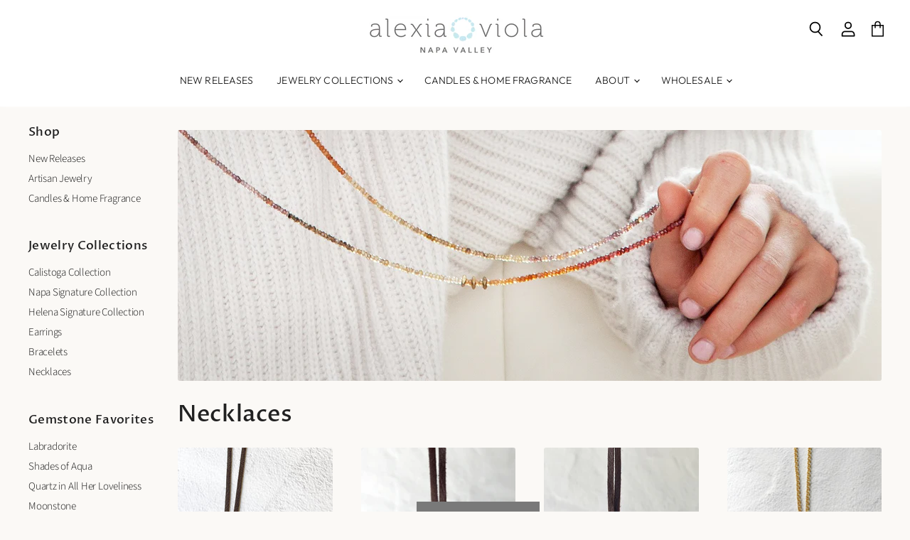

--- FILE ---
content_type: text/html; charset=utf-8
request_url: https://www.alexiaviola.com/collections/gemstone-necklaces?page=3
body_size: 40801
content:
<!doctype html>
<html class="no-js no-touch" lang="en">
  <head>
    <meta name="facebook-domain-verification" content="htq7gy312pmzmzdxmjzx29bguajsa5" />
    <meta charset="utf-8">
    <meta http-equiv="x-ua-compatible" content="IE=edge">

    <link rel="preconnect" href="https://cdn.shopify.com" crossorigin>

    
      <link rel="preconnect" href="https://connect.facebook.net" crossorigin>
    
    

    <title>Necklaces — Page 3 — Alexia Viola Napa Valley</title>

    

    
  <link rel="shortcut icon" href="//www.alexiaviola.com/cdn/shop/files/favicon_32x32.png?v=1613715083" type="image/png">


    
      <link rel="canonical" href="https://www.alexiaviola.com/collections/gemstone-necklaces?page=3" />
    

    <meta name="viewport" content="width=device-width">

    
    















<meta property="og:site_name" content="Alexia Viola Napa Valley">
<meta property="og:url" content="https://www.alexiaviola.com/collections/gemstone-necklaces?page=3">
<meta property="og:title" content="Necklaces">
<meta property="og:type" content="website">
<meta property="og:description" content="Luxe gemstones and leather, a carefully curated palette, handmade metal elements and the softest deerskin leather. Handmade in California.">




    
    
    

    
    
    <meta
      property="og:image"
      content="https://www.alexiaviola.com/cdn/shop/collections/collection8_1765x630.jpg?v=1559856257"
    />
    <meta
      property="og:image:secure_url"
      content="https://www.alexiaviola.com/cdn/shop/collections/collection8_1765x630.jpg?v=1559856257"
    />
    <meta property="og:image:width" content="1765" />
    <meta property="og:image:height" content="630" />
    
    
    <meta property="og:image:alt" content="Gemstones and leather handmade necklaces" />
  
















<meta name="twitter:title" content="Necklaces">
<meta name="twitter:description" content="Luxe gemstones and leather, a carefully curated palette, handmade metal elements and the softest deerskin leather. Handmade in California.">


    
    
    
      
      
      <meta name="twitter:card" content="summary_large_image">
    
    
    <meta
      property="twitter:image"
      content="https://www.alexiaviola.com/cdn/shop/collections/collection8_1200x600_crop_center.jpg?v=1559856257"
    />
    <meta property="twitter:image:width" content="1200" />
    <meta property="twitter:image:height" content="600" />
    
    
    <meta property="twitter:image:alt" content="Gemstones and leather handmade necklaces" />
  



    

    <link rel="preload" href="//www.alexiaviola.com/cdn/fonts/outfit/outfit_n3.8c97ae4c4fac7c2ea467a6dc784857f4de7e0e37.woff2" as="font" crossorigin="anonymous">

    
      <link rel="preload" as="style" href="//www.alexiaviola.com/cdn/shop/t/35/assets/theme.css?v=92832575547188938471759260349">
    

    <script>window.performance && window.performance.mark && window.performance.mark('shopify.content_for_header.start');</script><meta name="google-site-verification" content="RTep-cMq9lsgBBsxsOE9R-0WycpoBjUGQiiJnhj8ymI">
<meta id="shopify-digital-wallet" name="shopify-digital-wallet" content="/5242425/digital_wallets/dialog">
<meta name="shopify-checkout-api-token" content="3180c2b1bbfb05f2158776c66cb402e9">
<link rel="alternate" type="application/atom+xml" title="Feed" href="/collections/gemstone-necklaces.atom" />
<link rel="prev" href="/collections/gemstone-necklaces?page=2">
<link rel="next" href="/collections/gemstone-necklaces?page=4">
<link rel="alternate" type="application/json+oembed" href="https://www.alexiaviola.com/collections/gemstone-necklaces.oembed?page=3">
<script async="async" src="/checkouts/internal/preloads.js?locale=en-US"></script>
<link rel="preconnect" href="https://shop.app" crossorigin="anonymous">
<script async="async" src="https://shop.app/checkouts/internal/preloads.js?locale=en-US&shop_id=5242425" crossorigin="anonymous"></script>
<script id="apple-pay-shop-capabilities" type="application/json">{"shopId":5242425,"countryCode":"US","currencyCode":"USD","merchantCapabilities":["supports3DS"],"merchantId":"gid:\/\/shopify\/Shop\/5242425","merchantName":"Alexia Viola Napa Valley","requiredBillingContactFields":["postalAddress","email"],"requiredShippingContactFields":["postalAddress","email"],"shippingType":"shipping","supportedNetworks":["visa","masterCard","amex","discover","elo","jcb"],"total":{"type":"pending","label":"Alexia Viola Napa Valley","amount":"1.00"},"shopifyPaymentsEnabled":true,"supportsSubscriptions":true}</script>
<script id="shopify-features" type="application/json">{"accessToken":"3180c2b1bbfb05f2158776c66cb402e9","betas":["rich-media-storefront-analytics"],"domain":"www.alexiaviola.com","predictiveSearch":true,"shopId":5242425,"locale":"en"}</script>
<script>var Shopify = Shopify || {};
Shopify.shop = "alexia-viola-napa-valley.myshopify.com";
Shopify.locale = "en";
Shopify.currency = {"active":"USD","rate":"1.0"};
Shopify.country = "US";
Shopify.theme = {"name":"Superstore-v2.3.1 (Jul-3-2020) (Jul- (Feb-23-2021)","id":84212777021,"schema_name":"Superstore","schema_version":"3.1.3","theme_store_id":null,"role":"main"};
Shopify.theme.handle = "null";
Shopify.theme.style = {"id":null,"handle":null};
Shopify.cdnHost = "www.alexiaviola.com/cdn";
Shopify.routes = Shopify.routes || {};
Shopify.routes.root = "/";</script>
<script type="module">!function(o){(o.Shopify=o.Shopify||{}).modules=!0}(window);</script>
<script>!function(o){function n(){var o=[];function n(){o.push(Array.prototype.slice.apply(arguments))}return n.q=o,n}var t=o.Shopify=o.Shopify||{};t.loadFeatures=n(),t.autoloadFeatures=n()}(window);</script>
<script>
  window.ShopifyPay = window.ShopifyPay || {};
  window.ShopifyPay.apiHost = "shop.app\/pay";
  window.ShopifyPay.redirectState = null;
</script>
<script id="shop-js-analytics" type="application/json">{"pageType":"collection"}</script>
<script defer="defer" async type="module" src="//www.alexiaviola.com/cdn/shopifycloud/shop-js/modules/v2/client.init-shop-cart-sync_BT-GjEfc.en.esm.js"></script>
<script defer="defer" async type="module" src="//www.alexiaviola.com/cdn/shopifycloud/shop-js/modules/v2/chunk.common_D58fp_Oc.esm.js"></script>
<script defer="defer" async type="module" src="//www.alexiaviola.com/cdn/shopifycloud/shop-js/modules/v2/chunk.modal_xMitdFEc.esm.js"></script>
<script type="module">
  await import("//www.alexiaviola.com/cdn/shopifycloud/shop-js/modules/v2/client.init-shop-cart-sync_BT-GjEfc.en.esm.js");
await import("//www.alexiaviola.com/cdn/shopifycloud/shop-js/modules/v2/chunk.common_D58fp_Oc.esm.js");
await import("//www.alexiaviola.com/cdn/shopifycloud/shop-js/modules/v2/chunk.modal_xMitdFEc.esm.js");

  window.Shopify.SignInWithShop?.initShopCartSync?.({"fedCMEnabled":true,"windoidEnabled":true});

</script>
<script>
  window.Shopify = window.Shopify || {};
  if (!window.Shopify.featureAssets) window.Shopify.featureAssets = {};
  window.Shopify.featureAssets['shop-js'] = {"shop-cart-sync":["modules/v2/client.shop-cart-sync_DZOKe7Ll.en.esm.js","modules/v2/chunk.common_D58fp_Oc.esm.js","modules/v2/chunk.modal_xMitdFEc.esm.js"],"init-fed-cm":["modules/v2/client.init-fed-cm_B6oLuCjv.en.esm.js","modules/v2/chunk.common_D58fp_Oc.esm.js","modules/v2/chunk.modal_xMitdFEc.esm.js"],"shop-cash-offers":["modules/v2/client.shop-cash-offers_D2sdYoxE.en.esm.js","modules/v2/chunk.common_D58fp_Oc.esm.js","modules/v2/chunk.modal_xMitdFEc.esm.js"],"shop-login-button":["modules/v2/client.shop-login-button_QeVjl5Y3.en.esm.js","modules/v2/chunk.common_D58fp_Oc.esm.js","modules/v2/chunk.modal_xMitdFEc.esm.js"],"pay-button":["modules/v2/client.pay-button_DXTOsIq6.en.esm.js","modules/v2/chunk.common_D58fp_Oc.esm.js","modules/v2/chunk.modal_xMitdFEc.esm.js"],"shop-button":["modules/v2/client.shop-button_DQZHx9pm.en.esm.js","modules/v2/chunk.common_D58fp_Oc.esm.js","modules/v2/chunk.modal_xMitdFEc.esm.js"],"avatar":["modules/v2/client.avatar_BTnouDA3.en.esm.js"],"init-windoid":["modules/v2/client.init-windoid_CR1B-cfM.en.esm.js","modules/v2/chunk.common_D58fp_Oc.esm.js","modules/v2/chunk.modal_xMitdFEc.esm.js"],"init-shop-for-new-customer-accounts":["modules/v2/client.init-shop-for-new-customer-accounts_C_vY_xzh.en.esm.js","modules/v2/client.shop-login-button_QeVjl5Y3.en.esm.js","modules/v2/chunk.common_D58fp_Oc.esm.js","modules/v2/chunk.modal_xMitdFEc.esm.js"],"init-shop-email-lookup-coordinator":["modules/v2/client.init-shop-email-lookup-coordinator_BI7n9ZSv.en.esm.js","modules/v2/chunk.common_D58fp_Oc.esm.js","modules/v2/chunk.modal_xMitdFEc.esm.js"],"init-shop-cart-sync":["modules/v2/client.init-shop-cart-sync_BT-GjEfc.en.esm.js","modules/v2/chunk.common_D58fp_Oc.esm.js","modules/v2/chunk.modal_xMitdFEc.esm.js"],"shop-toast-manager":["modules/v2/client.shop-toast-manager_DiYdP3xc.en.esm.js","modules/v2/chunk.common_D58fp_Oc.esm.js","modules/v2/chunk.modal_xMitdFEc.esm.js"],"init-customer-accounts":["modules/v2/client.init-customer-accounts_D9ZNqS-Q.en.esm.js","modules/v2/client.shop-login-button_QeVjl5Y3.en.esm.js","modules/v2/chunk.common_D58fp_Oc.esm.js","modules/v2/chunk.modal_xMitdFEc.esm.js"],"init-customer-accounts-sign-up":["modules/v2/client.init-customer-accounts-sign-up_iGw4briv.en.esm.js","modules/v2/client.shop-login-button_QeVjl5Y3.en.esm.js","modules/v2/chunk.common_D58fp_Oc.esm.js","modules/v2/chunk.modal_xMitdFEc.esm.js"],"shop-follow-button":["modules/v2/client.shop-follow-button_CqMgW2wH.en.esm.js","modules/v2/chunk.common_D58fp_Oc.esm.js","modules/v2/chunk.modal_xMitdFEc.esm.js"],"checkout-modal":["modules/v2/client.checkout-modal_xHeaAweL.en.esm.js","modules/v2/chunk.common_D58fp_Oc.esm.js","modules/v2/chunk.modal_xMitdFEc.esm.js"],"shop-login":["modules/v2/client.shop-login_D91U-Q7h.en.esm.js","modules/v2/chunk.common_D58fp_Oc.esm.js","modules/v2/chunk.modal_xMitdFEc.esm.js"],"lead-capture":["modules/v2/client.lead-capture_BJmE1dJe.en.esm.js","modules/v2/chunk.common_D58fp_Oc.esm.js","modules/v2/chunk.modal_xMitdFEc.esm.js"],"payment-terms":["modules/v2/client.payment-terms_Ci9AEqFq.en.esm.js","modules/v2/chunk.common_D58fp_Oc.esm.js","modules/v2/chunk.modal_xMitdFEc.esm.js"]};
</script>
<script>(function() {
  var isLoaded = false;
  function asyncLoad() {
    if (isLoaded) return;
    isLoaded = true;
    var urls = ["https:\/\/cdn1.stamped.io\/files\/widget.min.js?shop=alexia-viola-napa-valley.myshopify.com","\/\/cdn.shopify.com\/proxy\/9bf2108f4a192fe18853bf46351f82087f26dc8657af974616c66df85a4afa54\/alexiaviola.activehosted.com\/js\/site-tracking.php?shop=alexia-viola-napa-valley.myshopify.com\u0026sp-cache-control=cHVibGljLCBtYXgtYWdlPTkwMA"];
    for (var i = 0; i < urls.length; i++) {
      var s = document.createElement('script');
      s.type = 'text/javascript';
      s.async = true;
      s.src = urls[i];
      var x = document.getElementsByTagName('script')[0];
      x.parentNode.insertBefore(s, x);
    }
  };
  if(window.attachEvent) {
    window.attachEvent('onload', asyncLoad);
  } else {
    window.addEventListener('load', asyncLoad, false);
  }
})();</script>
<script id="__st">var __st={"a":5242425,"offset":-28800,"reqid":"2111efd4-3a26-4e89-84bf-a3f9187533cf-1769190874","pageurl":"www.alexiaviola.com\/collections\/gemstone-necklaces?page=3","u":"b04d5bda7304","p":"collection","rtyp":"collection","rid":227483139};</script>
<script>window.ShopifyPaypalV4VisibilityTracking = true;</script>
<script id="captcha-bootstrap">!function(){'use strict';const t='contact',e='account',n='new_comment',o=[[t,t],['blogs',n],['comments',n],[t,'customer']],c=[[e,'customer_login'],[e,'guest_login'],[e,'recover_customer_password'],[e,'create_customer']],r=t=>t.map((([t,e])=>`form[action*='/${t}']:not([data-nocaptcha='true']) input[name='form_type'][value='${e}']`)).join(','),a=t=>()=>t?[...document.querySelectorAll(t)].map((t=>t.form)):[];function s(){const t=[...o],e=r(t);return a(e)}const i='password',u='form_key',d=['recaptcha-v3-token','g-recaptcha-response','h-captcha-response',i],f=()=>{try{return window.sessionStorage}catch{return}},m='__shopify_v',_=t=>t.elements[u];function p(t,e,n=!1){try{const o=window.sessionStorage,c=JSON.parse(o.getItem(e)),{data:r}=function(t){const{data:e,action:n}=t;return t[m]||n?{data:e,action:n}:{data:t,action:n}}(c);for(const[e,n]of Object.entries(r))t.elements[e]&&(t.elements[e].value=n);n&&o.removeItem(e)}catch(o){console.error('form repopulation failed',{error:o})}}const l='form_type',E='cptcha';function T(t){t.dataset[E]=!0}const w=window,h=w.document,L='Shopify',v='ce_forms',y='captcha';let A=!1;((t,e)=>{const n=(g='f06e6c50-85a8-45c8-87d0-21a2b65856fe',I='https://cdn.shopify.com/shopifycloud/storefront-forms-hcaptcha/ce_storefront_forms_captcha_hcaptcha.v1.5.2.iife.js',D={infoText:'Protected by hCaptcha',privacyText:'Privacy',termsText:'Terms'},(t,e,n)=>{const o=w[L][v],c=o.bindForm;if(c)return c(t,g,e,D).then(n);var r;o.q.push([[t,g,e,D],n]),r=I,A||(h.body.append(Object.assign(h.createElement('script'),{id:'captcha-provider',async:!0,src:r})),A=!0)});var g,I,D;w[L]=w[L]||{},w[L][v]=w[L][v]||{},w[L][v].q=[],w[L][y]=w[L][y]||{},w[L][y].protect=function(t,e){n(t,void 0,e),T(t)},Object.freeze(w[L][y]),function(t,e,n,w,h,L){const[v,y,A,g]=function(t,e,n){const i=e?o:[],u=t?c:[],d=[...i,...u],f=r(d),m=r(i),_=r(d.filter((([t,e])=>n.includes(e))));return[a(f),a(m),a(_),s()]}(w,h,L),I=t=>{const e=t.target;return e instanceof HTMLFormElement?e:e&&e.form},D=t=>v().includes(t);t.addEventListener('submit',(t=>{const e=I(t);if(!e)return;const n=D(e)&&!e.dataset.hcaptchaBound&&!e.dataset.recaptchaBound,o=_(e),c=g().includes(e)&&(!o||!o.value);(n||c)&&t.preventDefault(),c&&!n&&(function(t){try{if(!f())return;!function(t){const e=f();if(!e)return;const n=_(t);if(!n)return;const o=n.value;o&&e.removeItem(o)}(t);const e=Array.from(Array(32),(()=>Math.random().toString(36)[2])).join('');!function(t,e){_(t)||t.append(Object.assign(document.createElement('input'),{type:'hidden',name:u})),t.elements[u].value=e}(t,e),function(t,e){const n=f();if(!n)return;const o=[...t.querySelectorAll(`input[type='${i}']`)].map((({name:t})=>t)),c=[...d,...o],r={};for(const[a,s]of new FormData(t).entries())c.includes(a)||(r[a]=s);n.setItem(e,JSON.stringify({[m]:1,action:t.action,data:r}))}(t,e)}catch(e){console.error('failed to persist form',e)}}(e),e.submit())}));const S=(t,e)=>{t&&!t.dataset[E]&&(n(t,e.some((e=>e===t))),T(t))};for(const o of['focusin','change'])t.addEventListener(o,(t=>{const e=I(t);D(e)&&S(e,y())}));const B=e.get('form_key'),M=e.get(l),P=B&&M;t.addEventListener('DOMContentLoaded',(()=>{const t=y();if(P)for(const e of t)e.elements[l].value===M&&p(e,B);[...new Set([...A(),...v().filter((t=>'true'===t.dataset.shopifyCaptcha))])].forEach((e=>S(e,t)))}))}(h,new URLSearchParams(w.location.search),n,t,e,['guest_login'])})(!0,!0)}();</script>
<script integrity="sha256-4kQ18oKyAcykRKYeNunJcIwy7WH5gtpwJnB7kiuLZ1E=" data-source-attribution="shopify.loadfeatures" defer="defer" src="//www.alexiaviola.com/cdn/shopifycloud/storefront/assets/storefront/load_feature-a0a9edcb.js" crossorigin="anonymous"></script>
<script crossorigin="anonymous" defer="defer" src="//www.alexiaviola.com/cdn/shopifycloud/storefront/assets/shopify_pay/storefront-65b4c6d7.js?v=20250812"></script>
<script data-source-attribution="shopify.dynamic_checkout.dynamic.init">var Shopify=Shopify||{};Shopify.PaymentButton=Shopify.PaymentButton||{isStorefrontPortableWallets:!0,init:function(){window.Shopify.PaymentButton.init=function(){};var t=document.createElement("script");t.src="https://www.alexiaviola.com/cdn/shopifycloud/portable-wallets/latest/portable-wallets.en.js",t.type="module",document.head.appendChild(t)}};
</script>
<script data-source-attribution="shopify.dynamic_checkout.buyer_consent">
  function portableWalletsHideBuyerConsent(e){var t=document.getElementById("shopify-buyer-consent"),n=document.getElementById("shopify-subscription-policy-button");t&&n&&(t.classList.add("hidden"),t.setAttribute("aria-hidden","true"),n.removeEventListener("click",e))}function portableWalletsShowBuyerConsent(e){var t=document.getElementById("shopify-buyer-consent"),n=document.getElementById("shopify-subscription-policy-button");t&&n&&(t.classList.remove("hidden"),t.removeAttribute("aria-hidden"),n.addEventListener("click",e))}window.Shopify?.PaymentButton&&(window.Shopify.PaymentButton.hideBuyerConsent=portableWalletsHideBuyerConsent,window.Shopify.PaymentButton.showBuyerConsent=portableWalletsShowBuyerConsent);
</script>
<script data-source-attribution="shopify.dynamic_checkout.cart.bootstrap">document.addEventListener("DOMContentLoaded",(function(){function t(){return document.querySelector("shopify-accelerated-checkout-cart, shopify-accelerated-checkout")}if(t())Shopify.PaymentButton.init();else{new MutationObserver((function(e,n){t()&&(Shopify.PaymentButton.init(),n.disconnect())})).observe(document.body,{childList:!0,subtree:!0})}}));
</script>
<link id="shopify-accelerated-checkout-styles" rel="stylesheet" media="screen" href="https://www.alexiaviola.com/cdn/shopifycloud/portable-wallets/latest/accelerated-checkout-backwards-compat.css" crossorigin="anonymous">
<style id="shopify-accelerated-checkout-cart">
        #shopify-buyer-consent {
  margin-top: 1em;
  display: inline-block;
  width: 100%;
}

#shopify-buyer-consent.hidden {
  display: none;
}

#shopify-subscription-policy-button {
  background: none;
  border: none;
  padding: 0;
  text-decoration: underline;
  font-size: inherit;
  cursor: pointer;
}

#shopify-subscription-policy-button::before {
  box-shadow: none;
}

      </style>

<script>window.performance && window.performance.mark && window.performance.mark('shopify.content_for_header.end');</script>

    <script>
      document.documentElement.className=document.documentElement.className.replace(/\bno-js\b/,'js');
      if(window.Shopify&&window.Shopify.designMode)document.documentElement.className+=' in-theme-editor';
      if(('ontouchstart' in window)||window.DocumentTouch&&document instanceof DocumentTouch)document.documentElement.className=document.documentElement.className.replace(/\bno-touch\b/,'has-touch');
    </script>

    <script src="//www.alexiaviola.com/cdn/shop/t/35/assets/api.js?v=109089923798223915971614045919"></script>

    
      <link href="//www.alexiaviola.com/cdn/shop/t/35/assets/theme.css?v=92832575547188938471759260349" rel="stylesheet" type="text/css" media="all" />
    

    

    
    <script>
      window.Theme = window.Theme || {};
      window.Theme.routes = {
        "root_url": "/",
        "account_url": "/account",
        "account_login_url": "https://www.alexiaviola.com/customer_authentication/redirect?locale=en&region_country=US",
        "account_logout_url": "/account/logout",
        "account_register_url": "https://account.alexiaviola.com?locale=en",
        "account_addresses_url": "/account/addresses",
        "collections_url": "/collections",
        "all_products_collection_url": "/collections/all",
        "search_url": "/search",
        "cart_url": "/cart",
        "cart_add_url": "/cart/add",
        "cart_change_url": "/cart/change",
        "cart_clear_url": "/cart/clear",
        "product_recommendations_url": "/recommendations/products",
      };
    </script>
  <script src="https://cdn.shopify.com/extensions/4e276193-403c-423f-833c-fefed71819cf/forms-2298/assets/shopify-forms-loader.js" type="text/javascript" defer="defer"></script>
<script src="https://cdn.shopify.com/extensions/019b8d54-2388-79d8-becc-d32a3afe2c7a/omnisend-50/assets/omnisend-in-shop.js" type="text/javascript" defer="defer"></script>
<link href="https://monorail-edge.shopifysvc.com" rel="dns-prefetch">
<script>(function(){if ("sendBeacon" in navigator && "performance" in window) {try {var session_token_from_headers = performance.getEntriesByType('navigation')[0].serverTiming.find(x => x.name == '_s').description;} catch {var session_token_from_headers = undefined;}var session_cookie_matches = document.cookie.match(/_shopify_s=([^;]*)/);var session_token_from_cookie = session_cookie_matches && session_cookie_matches.length === 2 ? session_cookie_matches[1] : "";var session_token = session_token_from_headers || session_token_from_cookie || "";function handle_abandonment_event(e) {var entries = performance.getEntries().filter(function(entry) {return /monorail-edge.shopifysvc.com/.test(entry.name);});if (!window.abandonment_tracked && entries.length === 0) {window.abandonment_tracked = true;var currentMs = Date.now();var navigation_start = performance.timing.navigationStart;var payload = {shop_id: 5242425,url: window.location.href,navigation_start,duration: currentMs - navigation_start,session_token,page_type: "collection"};window.navigator.sendBeacon("https://monorail-edge.shopifysvc.com/v1/produce", JSON.stringify({schema_id: "online_store_buyer_site_abandonment/1.1",payload: payload,metadata: {event_created_at_ms: currentMs,event_sent_at_ms: currentMs}}));}}window.addEventListener('pagehide', handle_abandonment_event);}}());</script>
<script id="web-pixels-manager-setup">(function e(e,d,r,n,o){if(void 0===o&&(o={}),!Boolean(null===(a=null===(i=window.Shopify)||void 0===i?void 0:i.analytics)||void 0===a?void 0:a.replayQueue)){var i,a;window.Shopify=window.Shopify||{};var t=window.Shopify;t.analytics=t.analytics||{};var s=t.analytics;s.replayQueue=[],s.publish=function(e,d,r){return s.replayQueue.push([e,d,r]),!0};try{self.performance.mark("wpm:start")}catch(e){}var l=function(){var e={modern:/Edge?\/(1{2}[4-9]|1[2-9]\d|[2-9]\d{2}|\d{4,})\.\d+(\.\d+|)|Firefox\/(1{2}[4-9]|1[2-9]\d|[2-9]\d{2}|\d{4,})\.\d+(\.\d+|)|Chrom(ium|e)\/(9{2}|\d{3,})\.\d+(\.\d+|)|(Maci|X1{2}).+ Version\/(15\.\d+|(1[6-9]|[2-9]\d|\d{3,})\.\d+)([,.]\d+|)( \(\w+\)|)( Mobile\/\w+|) Safari\/|Chrome.+OPR\/(9{2}|\d{3,})\.\d+\.\d+|(CPU[ +]OS|iPhone[ +]OS|CPU[ +]iPhone|CPU IPhone OS|CPU iPad OS)[ +]+(15[._]\d+|(1[6-9]|[2-9]\d|\d{3,})[._]\d+)([._]\d+|)|Android:?[ /-](13[3-9]|1[4-9]\d|[2-9]\d{2}|\d{4,})(\.\d+|)(\.\d+|)|Android.+Firefox\/(13[5-9]|1[4-9]\d|[2-9]\d{2}|\d{4,})\.\d+(\.\d+|)|Android.+Chrom(ium|e)\/(13[3-9]|1[4-9]\d|[2-9]\d{2}|\d{4,})\.\d+(\.\d+|)|SamsungBrowser\/([2-9]\d|\d{3,})\.\d+/,legacy:/Edge?\/(1[6-9]|[2-9]\d|\d{3,})\.\d+(\.\d+|)|Firefox\/(5[4-9]|[6-9]\d|\d{3,})\.\d+(\.\d+|)|Chrom(ium|e)\/(5[1-9]|[6-9]\d|\d{3,})\.\d+(\.\d+|)([\d.]+$|.*Safari\/(?![\d.]+ Edge\/[\d.]+$))|(Maci|X1{2}).+ Version\/(10\.\d+|(1[1-9]|[2-9]\d|\d{3,})\.\d+)([,.]\d+|)( \(\w+\)|)( Mobile\/\w+|) Safari\/|Chrome.+OPR\/(3[89]|[4-9]\d|\d{3,})\.\d+\.\d+|(CPU[ +]OS|iPhone[ +]OS|CPU[ +]iPhone|CPU IPhone OS|CPU iPad OS)[ +]+(10[._]\d+|(1[1-9]|[2-9]\d|\d{3,})[._]\d+)([._]\d+|)|Android:?[ /-](13[3-9]|1[4-9]\d|[2-9]\d{2}|\d{4,})(\.\d+|)(\.\d+|)|Mobile Safari.+OPR\/([89]\d|\d{3,})\.\d+\.\d+|Android.+Firefox\/(13[5-9]|1[4-9]\d|[2-9]\d{2}|\d{4,})\.\d+(\.\d+|)|Android.+Chrom(ium|e)\/(13[3-9]|1[4-9]\d|[2-9]\d{2}|\d{4,})\.\d+(\.\d+|)|Android.+(UC? ?Browser|UCWEB|U3)[ /]?(15\.([5-9]|\d{2,})|(1[6-9]|[2-9]\d|\d{3,})\.\d+)\.\d+|SamsungBrowser\/(5\.\d+|([6-9]|\d{2,})\.\d+)|Android.+MQ{2}Browser\/(14(\.(9|\d{2,})|)|(1[5-9]|[2-9]\d|\d{3,})(\.\d+|))(\.\d+|)|K[Aa][Ii]OS\/(3\.\d+|([4-9]|\d{2,})\.\d+)(\.\d+|)/},d=e.modern,r=e.legacy,n=navigator.userAgent;return n.match(d)?"modern":n.match(r)?"legacy":"unknown"}(),u="modern"===l?"modern":"legacy",c=(null!=n?n:{modern:"",legacy:""})[u],f=function(e){return[e.baseUrl,"/wpm","/b",e.hashVersion,"modern"===e.buildTarget?"m":"l",".js"].join("")}({baseUrl:d,hashVersion:r,buildTarget:u}),m=function(e){var d=e.version,r=e.bundleTarget,n=e.surface,o=e.pageUrl,i=e.monorailEndpoint;return{emit:function(e){var a=e.status,t=e.errorMsg,s=(new Date).getTime(),l=JSON.stringify({metadata:{event_sent_at_ms:s},events:[{schema_id:"web_pixels_manager_load/3.1",payload:{version:d,bundle_target:r,page_url:o,status:a,surface:n,error_msg:t},metadata:{event_created_at_ms:s}}]});if(!i)return console&&console.warn&&console.warn("[Web Pixels Manager] No Monorail endpoint provided, skipping logging."),!1;try{return self.navigator.sendBeacon.bind(self.navigator)(i,l)}catch(e){}var u=new XMLHttpRequest;try{return u.open("POST",i,!0),u.setRequestHeader("Content-Type","text/plain"),u.send(l),!0}catch(e){return console&&console.warn&&console.warn("[Web Pixels Manager] Got an unhandled error while logging to Monorail."),!1}}}}({version:r,bundleTarget:l,surface:e.surface,pageUrl:self.location.href,monorailEndpoint:e.monorailEndpoint});try{o.browserTarget=l,function(e){var d=e.src,r=e.async,n=void 0===r||r,o=e.onload,i=e.onerror,a=e.sri,t=e.scriptDataAttributes,s=void 0===t?{}:t,l=document.createElement("script"),u=document.querySelector("head"),c=document.querySelector("body");if(l.async=n,l.src=d,a&&(l.integrity=a,l.crossOrigin="anonymous"),s)for(var f in s)if(Object.prototype.hasOwnProperty.call(s,f))try{l.dataset[f]=s[f]}catch(e){}if(o&&l.addEventListener("load",o),i&&l.addEventListener("error",i),u)u.appendChild(l);else{if(!c)throw new Error("Did not find a head or body element to append the script");c.appendChild(l)}}({src:f,async:!0,onload:function(){if(!function(){var e,d;return Boolean(null===(d=null===(e=window.Shopify)||void 0===e?void 0:e.analytics)||void 0===d?void 0:d.initialized)}()){var d=window.webPixelsManager.init(e)||void 0;if(d){var r=window.Shopify.analytics;r.replayQueue.forEach((function(e){var r=e[0],n=e[1],o=e[2];d.publishCustomEvent(r,n,o)})),r.replayQueue=[],r.publish=d.publishCustomEvent,r.visitor=d.visitor,r.initialized=!0}}},onerror:function(){return m.emit({status:"failed",errorMsg:"".concat(f," has failed to load")})},sri:function(e){var d=/^sha384-[A-Za-z0-9+/=]+$/;return"string"==typeof e&&d.test(e)}(c)?c:"",scriptDataAttributes:o}),m.emit({status:"loading"})}catch(e){m.emit({status:"failed",errorMsg:(null==e?void 0:e.message)||"Unknown error"})}}})({shopId: 5242425,storefrontBaseUrl: "https://www.alexiaviola.com",extensionsBaseUrl: "https://extensions.shopifycdn.com/cdn/shopifycloud/web-pixels-manager",monorailEndpoint: "https://monorail-edge.shopifysvc.com/unstable/produce_batch",surface: "storefront-renderer",enabledBetaFlags: ["2dca8a86"],webPixelsConfigList: [{"id":"476610621","configuration":"{\"apiURL\":\"https:\/\/api.omnisend.com\",\"appURL\":\"https:\/\/app.omnisend.com\",\"brandID\":\"60a46c15bc52660012be1b4b\",\"trackingURL\":\"https:\/\/wt.omnisendlink.com\"}","eventPayloadVersion":"v1","runtimeContext":"STRICT","scriptVersion":"aa9feb15e63a302383aa48b053211bbb","type":"APP","apiClientId":186001,"privacyPurposes":["ANALYTICS","MARKETING","SALE_OF_DATA"],"dataSharingAdjustments":{"protectedCustomerApprovalScopes":["read_customer_address","read_customer_email","read_customer_name","read_customer_personal_data","read_customer_phone"]}},{"id":"160858173","configuration":"{\"pixel_id\":\"734754317266924\",\"pixel_type\":\"facebook_pixel\",\"metaapp_system_user_token\":\"-\"}","eventPayloadVersion":"v1","runtimeContext":"OPEN","scriptVersion":"ca16bc87fe92b6042fbaa3acc2fbdaa6","type":"APP","apiClientId":2329312,"privacyPurposes":["ANALYTICS","MARKETING","SALE_OF_DATA"],"dataSharingAdjustments":{"protectedCustomerApprovalScopes":["read_customer_address","read_customer_email","read_customer_name","read_customer_personal_data","read_customer_phone"]}},{"id":"47349821","configuration":"{\"tagID\":\"2614385694565\"}","eventPayloadVersion":"v1","runtimeContext":"STRICT","scriptVersion":"18031546ee651571ed29edbe71a3550b","type":"APP","apiClientId":3009811,"privacyPurposes":["ANALYTICS","MARKETING","SALE_OF_DATA"],"dataSharingAdjustments":{"protectedCustomerApprovalScopes":["read_customer_address","read_customer_email","read_customer_name","read_customer_personal_data","read_customer_phone"]}},{"id":"shopify-app-pixel","configuration":"{}","eventPayloadVersion":"v1","runtimeContext":"STRICT","scriptVersion":"0450","apiClientId":"shopify-pixel","type":"APP","privacyPurposes":["ANALYTICS","MARKETING"]},{"id":"shopify-custom-pixel","eventPayloadVersion":"v1","runtimeContext":"LAX","scriptVersion":"0450","apiClientId":"shopify-pixel","type":"CUSTOM","privacyPurposes":["ANALYTICS","MARKETING"]}],isMerchantRequest: false,initData: {"shop":{"name":"Alexia Viola Napa Valley","paymentSettings":{"currencyCode":"USD"},"myshopifyDomain":"alexia-viola-napa-valley.myshopify.com","countryCode":"US","storefrontUrl":"https:\/\/www.alexiaviola.com"},"customer":null,"cart":null,"checkout":null,"productVariants":[],"purchasingCompany":null},},"https://www.alexiaviola.com/cdn","fcfee988w5aeb613cpc8e4bc33m6693e112",{"modern":"","legacy":""},{"shopId":"5242425","storefrontBaseUrl":"https:\/\/www.alexiaviola.com","extensionBaseUrl":"https:\/\/extensions.shopifycdn.com\/cdn\/shopifycloud\/web-pixels-manager","surface":"storefront-renderer","enabledBetaFlags":"[\"2dca8a86\"]","isMerchantRequest":"false","hashVersion":"fcfee988w5aeb613cpc8e4bc33m6693e112","publish":"custom","events":"[[\"page_viewed\",{}],[\"collection_viewed\",{\"collection\":{\"id\":\"227483139\",\"title\":\"Necklaces\",\"productVariants\":[{\"price\":{\"amount\":100.0,\"currencyCode\":\"USD\"},\"product\":{\"title\":\"Helena Mini Pendant Chalcedony\",\"vendor\":\"Alexia Viola Napa Valley\",\"id\":\"10321861006\",\"untranslatedTitle\":\"Helena Mini Pendant Chalcedony\",\"url\":\"\/products\/helena-mini-pendant-necklace-chalcedony\",\"type\":\"Necklaces\"},\"id\":\"6871994433599\",\"image\":{\"src\":\"\/\/www.alexiaviola.com\/cdn\/shop\/products\/NK_helenaminichalc_9928b03d-e6e5-4f08-888b-0a1b8188a83a.jpg?v=1676594808\"},\"sku\":\"N7020A\",\"title\":\"Dk Brown\",\"untranslatedTitle\":\"Dk Brown\"},{\"price\":{\"amount\":100.0,\"currencyCode\":\"USD\"},\"product\":{\"title\":\"Helena Mini Pendant Labradorite\",\"vendor\":\"Alexia Viola Napa Valley\",\"id\":\"8893937795\",\"untranslatedTitle\":\"Helena Mini Pendant Labradorite\",\"url\":\"\/products\/nk-helena-mini-pendant\",\"type\":\"Necklaces\"},\"id\":\"6871995678783\",\"image\":{\"src\":\"\/\/www.alexiaviola.com\/cdn\/shop\/products\/3F0701C1-8AA8-4777-A035-9C02A3CACBEC_1_105_c.jpg?v=1676594931\"},\"sku\":\"N8722A\",\"title\":\"Dk Brown\",\"untranslatedTitle\":\"Dk Brown\"},{\"price\":{\"amount\":100.0,\"currencyCode\":\"USD\"},\"product\":{\"title\":\"Helena Mini Pendant Moonstone\",\"vendor\":\"Alexia Viola Napa Valley\",\"id\":\"10321884622\",\"untranslatedTitle\":\"Helena Mini Pendant Moonstone\",\"url\":\"\/products\/copy-of-helena-mini-pendant-necklace-pyrite\",\"type\":\"Necklaces\"},\"id\":\"6871996530751\",\"image\":{\"src\":\"\/\/www.alexiaviola.com\/cdn\/shop\/products\/NK_helenaMINImoon_955b57c0-b458-4a49-b170-47918e891dd9.jpg?v=1676596134\"},\"sku\":\"N5890A\",\"title\":\"Dk Brown\",\"untranslatedTitle\":\"Dk Brown\"},{\"price\":{\"amount\":225.0,\"currencyCode\":\"USD\"},\"product\":{\"title\":\"Helena Moonstone Pendant on Rolo Chain\",\"vendor\":\"Alexia Viola Napa Valley\",\"id\":\"4348119220285\",\"untranslatedTitle\":\"Helena Moonstone Pendant on Rolo Chain\",\"url\":\"\/products\/n5616\",\"type\":\"Necklaces\"},\"id\":\"40719133573181\",\"image\":{\"src\":\"\/\/www.alexiaviola.com\/cdn\/shop\/files\/IMG_7396.jpg?v=1694535874\"},\"sku\":\"N5616-16\",\"title\":\"16\\\"\",\"untranslatedTitle\":\"16\\\"\"},{\"price\":{\"amount\":200.0,\"currencyCode\":\"USD\"},\"product\":{\"title\":\"Helena Pendant Chalcedony\",\"vendor\":\"Alexia Viola Napa Valley\",\"id\":\"10209939150\",\"untranslatedTitle\":\"Helena Pendant Chalcedony\",\"url\":\"\/products\/helena-pendant-chalcedony\",\"type\":\"Necklaces\"},\"id\":\"6883813851199\",\"image\":{\"src\":\"\/\/www.alexiaviola.com\/cdn\/shop\/products\/NK_helenachalc_8efde0d6-d7de-4a91-89fa-3e45ff471620.jpg?v=1676595838\"},\"sku\":\"N4950A\",\"title\":\"Dk Brown\",\"untranslatedTitle\":\"Dk Brown\"},{\"price\":{\"amount\":200.0,\"currencyCode\":\"USD\"},\"product\":{\"title\":\"Helena Pendant Moonstone\",\"vendor\":\"Alexia Viola Napa Valley\",\"id\":\"10209947854\",\"untranslatedTitle\":\"Helena Pendant Moonstone\",\"url\":\"\/products\/helena-pendant-moonstone\",\"type\":\"Necklaces\"},\"id\":\"6883822043199\",\"image\":{\"src\":\"\/\/www.alexiaviola.com\/cdn\/shop\/products\/NK_helenamoon_53e702b2-6daf-457d-b4ef-c2e7a521811e.jpg?v=1687899393\"},\"sku\":\"N4500A\",\"title\":\"Dk Brown\",\"untranslatedTitle\":\"Dk Brown\"},{\"price\":{\"amount\":200.0,\"currencyCode\":\"USD\"},\"product\":{\"title\":\"Helena Pendant Necklace Turquoise\",\"vendor\":\"Alexia Viola Napa Valley\",\"id\":\"1680894787647\",\"untranslatedTitle\":\"Helena Pendant Necklace Turquoise\",\"url\":\"\/products\/helena-pendant-necklace-turquoise\",\"type\":\"Necklaces\"},\"id\":\"14172829679679\",\"image\":{\"src\":\"\/\/www.alexiaviola.com\/cdn\/shop\/products\/0EE810DC-956C-4F0C-8B86-CD46A36665FD_1_105_c.jpg?v=1676596345\"},\"sku\":\"N3100A\",\"title\":\"Dk Brown\",\"untranslatedTitle\":\"Dk Brown\"},{\"price\":{\"amount\":400.0,\"currencyCode\":\"USD\"},\"product\":{\"title\":\"Kimball Wrap Grandidierite\",\"vendor\":\"Alexia Viola Napa Valley\",\"id\":\"11285593806\",\"untranslatedTitle\":\"Kimball Wrap Grandidierite\",\"url\":\"\/products\/angel-tassel-necklace-blush-moonstone\",\"type\":\"Necklaces\"},\"id\":\"44627239630\",\"image\":{\"src\":\"\/\/www.alexiaviola.com\/cdn\/shop\/products\/IMG_4867.jpg?v=1677202211\"},\"sku\":\"N7709\",\"title\":\"Default Title\",\"untranslatedTitle\":\"Default Title\"},{\"price\":{\"amount\":250.0,\"currencyCode\":\"USD\"},\"product\":{\"title\":\"Kimball Wrap Iolite\",\"vendor\":\"Alexia Viola Napa Valley\",\"id\":\"1815753818175\",\"untranslatedTitle\":\"Kimball Wrap Iolite\",\"url\":\"\/products\/kimball-wrap-iolite\",\"type\":\"Necklaces\"},\"id\":\"14808513183807\",\"image\":{\"src\":\"\/\/www.alexiaviola.com\/cdn\/shop\/files\/493619714-brand-092.jpg?v=1686344526\"},\"sku\":\"N2998\",\"title\":\"Default Title\",\"untranslatedTitle\":\"Default Title\"},{\"price\":{\"amount\":250.0,\"currencyCode\":\"USD\"},\"product\":{\"title\":\"Kimball Wrap Labradorite\",\"vendor\":\"Alexia Viola Napa Valley\",\"id\":\"11285593294\",\"untranslatedTitle\":\"Kimball Wrap Labradorite\",\"url\":\"\/products\/kimball-wrap-labradorite\",\"type\":\"Necklaces\"},\"id\":\"44627239118\",\"image\":{\"src\":\"\/\/www.alexiaviola.com\/cdn\/shop\/products\/CDA6B483-2474-4046-B44E-2AD31E813286_1_102_a.jpg?v=1676596573\"},\"sku\":\"N5034\",\"title\":\"Default Title\",\"untranslatedTitle\":\"Default Title\"},{\"price\":{\"amount\":255.0,\"currencyCode\":\"USD\"},\"product\":{\"title\":\"Kortum Layered Necklace Amazonite\",\"vendor\":\"Alexia Viola Napa Valley\",\"id\":\"724692205631\",\"untranslatedTitle\":\"Kortum Layered Necklace Amazonite\",\"url\":\"\/products\/kortum-layered-necklace-amazonite\",\"type\":\"Necklaces\"},\"id\":\"8705058766911\",\"image\":{\"src\":\"\/\/www.alexiaviola.com\/cdn\/shop\/products\/9312564A-472C-4AE3-A6A3-4A0133A41818_1_105_c.jpg?v=1676659445\"},\"sku\":\"N8223\",\"title\":\"Default Title\",\"untranslatedTitle\":\"Default Title\"},{\"price\":{\"amount\":400.0,\"currencyCode\":\"USD\"},\"product\":{\"title\":\"Kortum Layered Necklace Iolite\",\"vendor\":\"Alexia Viola Napa Valley\",\"id\":\"4422714064957\",\"untranslatedTitle\":\"Kortum Layered Necklace Iolite\",\"url\":\"\/products\/n4581\",\"type\":\"Necklaces\"},\"id\":\"31627685724221\",\"image\":{\"src\":\"\/\/www.alexiaviola.com\/cdn\/shop\/products\/image_02692d7a-796b-4073-b157-bcf34b3072cd.jpg?v=1663176156\"},\"sku\":\"N4581\",\"title\":\"Default Title\",\"untranslatedTitle\":\"Default Title\"},{\"price\":{\"amount\":315.0,\"currencyCode\":\"USD\"},\"product\":{\"title\":\"Kortum Layered Necklace Labradorite\",\"vendor\":\"Alexia Viola Napa Valley\",\"id\":\"1815956619327\",\"untranslatedTitle\":\"Kortum Layered Necklace Labradorite\",\"url\":\"\/products\/kortum-layered-necklace-labradorite\",\"type\":\"Necklaces\"},\"id\":\"14809740148799\",\"image\":{\"src\":\"\/\/www.alexiaviola.com\/cdn\/shop\/files\/N-AtlasPeak-Lab.jpg?v=1687898497\"},\"sku\":\"N5633\",\"title\":\"Default Title\",\"untranslatedTitle\":\"Default Title\"},{\"price\":{\"amount\":300.0,\"currencyCode\":\"USD\"},\"product\":{\"title\":\"Kortum Layered Necklace Moonstone\",\"vendor\":\"Alexia Viola Napa Valley\",\"id\":\"10201842254\",\"untranslatedTitle\":\"Kortum Layered Necklace Moonstone\",\"url\":\"\/products\/canyon-necklace-spinel\",\"type\":\"Necklaces\"},\"id\":\"6883666034751\",\"image\":{\"src\":\"\/\/www.alexiaviola.com\/cdn\/shop\/products\/IMG_4852.jpg?v=1676405151\"},\"sku\":\"N7750\",\"title\":\"Default Title\",\"untranslatedTitle\":\"Default Title\"},{\"price\":{\"amount\":555.0,\"currencyCode\":\"USD\"},\"product\":{\"title\":\"Kortum Layered Necklace Moss Aquamarine\",\"vendor\":\"Alexia Viola Napa Valley\",\"id\":\"4422713966653\",\"untranslatedTitle\":\"Kortum Layered Necklace Moss Aquamarine\",\"url\":\"\/products\/n4269\",\"type\":\"Necklaces\"},\"id\":\"31627685625917\",\"image\":{\"src\":\"\/\/www.alexiaviola.com\/cdn\/shop\/products\/image_5a72cb4e-8a0c-46c9-97a6-8ba7deb9add4.jpg?v=1663177538\"},\"sku\":\"N4269\",\"title\":\"Default Title\",\"untranslatedTitle\":\"Default Title\"},{\"price\":{\"amount\":555.0,\"currencyCode\":\"USD\"},\"product\":{\"title\":\"Kortum Layered Necklace Pink Spinel\",\"vendor\":\"Alexia Viola Napa Valley\",\"id\":\"8893938307\",\"untranslatedTitle\":\"Kortum Layered Necklace Pink Spinel\",\"url\":\"\/products\/nk-lake-hennessey\",\"type\":\"Necklaces\"},\"id\":\"7063133192255\",\"image\":{\"src\":\"\/\/www.alexiaviola.com\/cdn\/shop\/products\/IMG_4854.jpg?v=1676405439\"},\"sku\":\"N0770\",\"title\":\"Default Title\",\"untranslatedTitle\":\"Default Title\"},{\"price\":{\"amount\":555.0,\"currencyCode\":\"USD\"},\"product\":{\"title\":\"Kortum Layered Necklace Sapphire \u0026 Garnets\",\"vendor\":\"Alexia Viola Napa Valley\",\"id\":\"4422714392637\",\"untranslatedTitle\":\"Kortum Layered Necklace Sapphire \u0026 Garnets\",\"url\":\"\/products\/n9428\",\"type\":\"Necklaces\"},\"id\":\"31627686051901\",\"image\":{\"src\":\"\/\/www.alexiaviola.com\/cdn\/shop\/products\/image_9461626f-f008-4878-8f70-3b4e20c5e7c8.jpg?v=1663175222\"},\"sku\":\"N9428\",\"title\":\"Default Title\",\"untranslatedTitle\":\"Default Title\"},{\"price\":{\"amount\":285.0,\"currencyCode\":\"USD\"},\"product\":{\"title\":\"Kortum Necklace with Leather Amazonite\",\"vendor\":\"Alexia Viola Napa Valley\",\"id\":\"1649292935231\",\"untranslatedTitle\":\"Kortum Necklace with Leather Amazonite\",\"url\":\"\/products\/caml-necklace-mid-length-labradorite\",\"type\":\"Necklaces\"},\"id\":\"14020829151295\",\"image\":{\"src\":\"\/\/www.alexiaviola.com\/cdn\/shop\/products\/image_09987d3f-b1ef-4af8-9a71-c16afc549577.jpg?v=1678387107\"},\"sku\":\"N9002\",\"title\":\"Default Title\",\"untranslatedTitle\":\"Default Title\"},{\"price\":{\"amount\":300.0,\"currencyCode\":\"USD\"},\"product\":{\"title\":\"Kortum Necklace with Leather Labradorite (Natural)\",\"vendor\":\"Alexia Viola Napa Valley\",\"id\":\"4422714589245\",\"untranslatedTitle\":\"Kortum Necklace with Leather Labradorite (Natural)\",\"url\":\"\/products\/n9219\",\"type\":\"Necklaces\"},\"id\":\"31627686248509\",\"image\":{\"src\":\"\/\/www.alexiaviola.com\/cdn\/shop\/products\/image_fb36f1e8-e379-4acc-aa20-81802843d708.jpg?v=1663345550\"},\"sku\":\"N9219\",\"title\":\"Default Title\",\"untranslatedTitle\":\"Default Title\"},{\"price\":{\"amount\":300.0,\"currencyCode\":\"USD\"},\"product\":{\"title\":\"Kortum Necklace with Leather Lavender Quartz\",\"vendor\":\"Alexia Viola Napa Valley\",\"id\":\"144769482766\",\"untranslatedTitle\":\"Kortum Necklace with Leather Lavender Quartz\",\"url\":\"\/products\/copy-of-canyon-necklace-garnet\",\"type\":\"Necklaces\"},\"id\":\"6883993780287\",\"image\":{\"src\":\"\/\/www.alexiaviola.com\/cdn\/shop\/products\/E94A2541-F319-4CBB-8148-E8A29A599DB8_1_102_a.jpg?v=1676596849\"},\"sku\":\"N7331A\",\"title\":\"Brown\",\"untranslatedTitle\":\"Brown\"},{\"price\":{\"amount\":555.0,\"currencyCode\":\"USD\"},\"product\":{\"title\":\"Kortum Necklace with Leather Moss Aquamarine\",\"vendor\":\"Alexia Viola Napa Valley\",\"id\":\"762252492863\",\"untranslatedTitle\":\"Kortum Necklace with Leather Moss Aquamarine\",\"url\":\"\/products\/avalon-necklace-aquamarine-no-pendant-1\",\"type\":\"Necklaces\"},\"id\":\"8931358670911\",\"image\":{\"src\":\"\/\/www.alexiaviola.com\/cdn\/shop\/products\/IMG_1855.jpg?v=1655943783\"},\"sku\":\"N4340A\",\"title\":\"Brown\",\"untranslatedTitle\":\"Brown\"},{\"price\":{\"amount\":315.0,\"currencyCode\":\"USD\"},\"product\":{\"title\":\"Kortum Necklace with Leather Mystic Labradorite\",\"vendor\":\"Alexia Viola Napa Valley\",\"id\":\"1963234328639\",\"untranslatedTitle\":\"Kortum Necklace with Leather Mystic Labradorite\",\"url\":\"\/products\/avalon-necklace-labradorite-no-pendant\",\"type\":\"Necklaces\"},\"id\":\"40241157570621\",\"image\":{\"src\":\"\/\/www.alexiaviola.com\/cdn\/shop\/products\/image_48195f21-0e84-440b-866c-8b61587fcb07.jpg?v=1663345627\"},\"sku\":\"N2333\",\"title\":\"Default Title\",\"untranslatedTitle\":\"Default Title\"},{\"price\":{\"amount\":375.0,\"currencyCode\":\"USD\"},\"product\":{\"title\":\"Kortum Pendant Necklace Moss Aquamarine\",\"vendor\":\"Alexia Viola Napa Valley\",\"id\":\"1500809986111\",\"untranslatedTitle\":\"Kortum Pendant Necklace Moss Aquamarine\",\"url\":\"\/products\/kortum-pendant-necklace-moss-aquamarine\",\"type\":\"Necklaces\"},\"id\":\"13242576928831\",\"image\":{\"src\":\"\/\/www.alexiaviola.com\/cdn\/shop\/products\/NK_APpend_aqua.jpg?v=1571284435\"},\"sku\":\"N9031\",\"title\":\"Default Title\",\"untranslatedTitle\":\"Default Title\"},{\"price\":{\"amount\":300.0,\"currencyCode\":\"USD\"},\"product\":{\"title\":\"Kortum Wrap Amazonite\",\"vendor\":\"Alexia Viola Napa Valley\",\"id\":\"1500816113727\",\"untranslatedTitle\":\"Kortum Wrap Amazonite\",\"url\":\"\/products\/kortum-wrap-amazonite\",\"type\":\"Necklaces\"},\"id\":\"40658053627965\",\"image\":{\"src\":\"\/\/www.alexiaviola.com\/cdn\/shop\/products\/F5B0524C-788F-42D1-83C1-124C65C31172_1_102_a.jpg?v=1676596988\"},\"sku\":\"N8233-A\",\"title\":\"Vermeil Beads\",\"untranslatedTitle\":\"Vermeil Beads\"}]}}]]"});</script><script>
  window.ShopifyAnalytics = window.ShopifyAnalytics || {};
  window.ShopifyAnalytics.meta = window.ShopifyAnalytics.meta || {};
  window.ShopifyAnalytics.meta.currency = 'USD';
  var meta = {"products":[{"id":10321861006,"gid":"gid:\/\/shopify\/Product\/10321861006","vendor":"Alexia Viola Napa Valley","type":"Necklaces","handle":"helena-mini-pendant-necklace-chalcedony","variants":[{"id":6871994433599,"price":10000,"name":"Helena Mini Pendant Chalcedony - Dk Brown","public_title":"Dk Brown","sku":"N7020A"},{"id":14020982702143,"price":10000,"name":"Helena Mini Pendant Chalcedony - Smoke","public_title":"Smoke","sku":"N7020E"},{"id":39428273799229,"price":10000,"name":"Helena Mini Pendant Chalcedony - Sorrel","public_title":"Sorrel","sku":"N7020So"},{"id":40547195322429,"price":7000,"name":"Helena Mini Pendant Chalcedony - Pendant Only","public_title":"Pendant Only","sku":"N7020-P"}],"remote":false},{"id":8893937795,"gid":"gid:\/\/shopify\/Product\/8893937795","vendor":"Alexia Viola Napa Valley","type":"Necklaces","handle":"nk-helena-mini-pendant","variants":[{"id":6871995678783,"price":10000,"name":"Helena Mini Pendant Labradorite - Dk Brown","public_title":"Dk Brown","sku":"N8722A"},{"id":14809831276607,"price":10000,"name":"Helena Mini Pendant Labradorite - Smoke","public_title":"Smoke","sku":"N8722E"},{"id":15610791460927,"price":10000,"name":"Helena Mini Pendant Labradorite - Sorrel","public_title":"Sorrel","sku":"N8722So"},{"id":40677934006333,"price":7000,"name":"Helena Mini Pendant Labradorite - Pendant Only","public_title":"Pendant Only","sku":"N8722-P"}],"remote":false},{"id":10321884622,"gid":"gid:\/\/shopify\/Product\/10321884622","vendor":"Alexia Viola Napa Valley","type":"Necklaces","handle":"copy-of-helena-mini-pendant-necklace-pyrite","variants":[{"id":6871996530751,"price":10000,"name":"Helena Mini Pendant Moonstone - Dk Brown","public_title":"Dk Brown","sku":"N5890A"},{"id":14020992172095,"price":10000,"name":"Helena Mini Pendant Moonstone - Smoke","public_title":"Smoke","sku":"N5890E"},{"id":39428272390205,"price":10000,"name":"Helena Mini Pendant Moonstone - Sorrel","public_title":"Sorrel","sku":"N5890So"},{"id":42244701716541,"price":10000,"name":"Helena Mini Pendant Moonstone - Cream","public_title":"Cream","sku":"N5890Cr"},{"id":40677926928445,"price":7000,"name":"Helena Mini Pendant Moonstone - Pendant Only","public_title":"Pendant Only","sku":"N5890-P"}],"remote":false},{"id":4348119220285,"gid":"gid:\/\/shopify\/Product\/4348119220285","vendor":"Alexia Viola Napa Valley","type":"Necklaces","handle":"n5616","variants":[{"id":40719133573181,"price":22500,"name":"Helena Moonstone Pendant on Rolo Chain - 16\"","public_title":"16\"","sku":"N5616-16"},{"id":40719133605949,"price":23000,"name":"Helena Moonstone Pendant on Rolo Chain - 18\"","public_title":"18\"","sku":"N5616-18"},{"id":40719133638717,"price":23500,"name":"Helena Moonstone Pendant on Rolo Chain - 20\"","public_title":"20\"","sku":"N5616-20"},{"id":40719133671485,"price":24500,"name":"Helena Moonstone Pendant on Rolo Chain - 24\"","public_title":"24\"","sku":"N5616-24"},{"id":40719133704253,"price":26000,"name":"Helena Moonstone Pendant on Rolo Chain - 32\"","public_title":"32\"","sku":"N5616-32"}],"remote":false},{"id":10209939150,"gid":"gid:\/\/shopify\/Product\/10209939150","vendor":"Alexia Viola Napa Valley","type":"Necklaces","handle":"helena-pendant-chalcedony","variants":[{"id":6883813851199,"price":20000,"name":"Helena Pendant Chalcedony - Dk Brown","public_title":"Dk Brown","sku":"N4950A"},{"id":14532968906815,"price":20000,"name":"Helena Pendant Chalcedony - Smoke","public_title":"Smoke","sku":"N4950E"},{"id":39428269735997,"price":20000,"name":"Helena Pendant Chalcedony - Sorrel","public_title":"Sorrel","sku":"N4950So"},{"id":40495468019773,"price":15000,"name":"Helena Pendant Chalcedony - Pendant Only","public_title":"Pendant Only","sku":"N4950-P"}],"remote":false},{"id":10209947854,"gid":"gid:\/\/shopify\/Product\/10209947854","vendor":"Alexia Viola Napa Valley","type":"Necklaces","handle":"helena-pendant-moonstone","variants":[{"id":6883822043199,"price":20000,"name":"Helena Pendant Moonstone - Dk Brown","public_title":"Dk Brown","sku":"N4500A"},{"id":14532985028671,"price":20000,"name":"Helena Pendant Moonstone - Smoke","public_title":"Smoke","sku":"N4500E"},{"id":39428270194749,"price":20000,"name":"Helena Pendant Moonstone - Sorrel","public_title":"Sorrel","sku":"N4500So"},{"id":40521263579197,"price":15000,"name":"Helena Pendant Moonstone - Pendant Only","public_title":"Pendant Only","sku":"N4500-P"}],"remote":false},{"id":1680894787647,"gid":"gid:\/\/shopify\/Product\/1680894787647","vendor":"Alexia Viola Napa Valley","type":"Necklaces","handle":"helena-pendant-necklace-turquoise","variants":[{"id":14172829679679,"price":20000,"name":"Helena Pendant Necklace Turquoise - Dk Brown","public_title":"Dk Brown","sku":"N3100A"},{"id":14172830629951,"price":20000,"name":"Helena Pendant Necklace Turquoise - Grey","public_title":"Grey","sku":"N3100B"},{"id":14172830662719,"price":20000,"name":"Helena Pendant Necklace Turquoise - Smoke","public_title":"Smoke","sku":"N3100E"},{"id":14172833316927,"price":20000,"name":"Helena Pendant Necklace Turquoise - Sorrel","public_title":"Sorrel","sku":"N3100SO"},{"id":40495457402941,"price":15000,"name":"Helena Pendant Necklace Turquoise - Pendant Only","public_title":"Pendant Only","sku":"N3100-P"}],"remote":false},{"id":11285593806,"gid":"gid:\/\/shopify\/Product\/11285593806","vendor":"Alexia Viola Napa Valley","type":"Necklaces","handle":"angel-tassel-necklace-blush-moonstone","variants":[{"id":44627239630,"price":40000,"name":"Kimball Wrap Grandidierite","public_title":null,"sku":"N7709"}],"remote":false},{"id":1815753818175,"gid":"gid:\/\/shopify\/Product\/1815753818175","vendor":"Alexia Viola Napa Valley","type":"Necklaces","handle":"kimball-wrap-iolite","variants":[{"id":14808513183807,"price":25000,"name":"Kimball Wrap Iolite","public_title":null,"sku":"N2998"}],"remote":false},{"id":11285593294,"gid":"gid:\/\/shopify\/Product\/11285593294","vendor":"Alexia Viola Napa Valley","type":"Necklaces","handle":"kimball-wrap-labradorite","variants":[{"id":44627239118,"price":25000,"name":"Kimball Wrap Labradorite","public_title":null,"sku":"N5034"}],"remote":false},{"id":724692205631,"gid":"gid:\/\/shopify\/Product\/724692205631","vendor":"Alexia Viola Napa Valley","type":"Necklaces","handle":"kortum-layered-necklace-amazonite","variants":[{"id":8705058766911,"price":25500,"name":"Kortum Layered Necklace Amazonite","public_title":null,"sku":"N8223"}],"remote":false},{"id":4422714064957,"gid":"gid:\/\/shopify\/Product\/4422714064957","vendor":"Alexia Viola Napa Valley","type":"Necklaces","handle":"n4581","variants":[{"id":31627685724221,"price":40000,"name":"Kortum Layered Necklace Iolite","public_title":null,"sku":"N4581"}],"remote":false},{"id":1815956619327,"gid":"gid:\/\/shopify\/Product\/1815956619327","vendor":"Alexia Viola Napa Valley","type":"Necklaces","handle":"kortum-layered-necklace-labradorite","variants":[{"id":14809740148799,"price":31500,"name":"Kortum Layered Necklace Labradorite","public_title":null,"sku":"N5633"}],"remote":false},{"id":10201842254,"gid":"gid:\/\/shopify\/Product\/10201842254","vendor":"Alexia Viola Napa Valley","type":"Necklaces","handle":"canyon-necklace-spinel","variants":[{"id":6883666034751,"price":30000,"name":"Kortum Layered Necklace Moonstone","public_title":null,"sku":"N7750"}],"remote":false},{"id":4422713966653,"gid":"gid:\/\/shopify\/Product\/4422713966653","vendor":"Alexia Viola Napa Valley","type":"Necklaces","handle":"n4269","variants":[{"id":31627685625917,"price":55500,"name":"Kortum Layered Necklace Moss Aquamarine","public_title":null,"sku":"N4269"}],"remote":false},{"id":8893938307,"gid":"gid:\/\/shopify\/Product\/8893938307","vendor":"Alexia Viola Napa Valley","type":"Necklaces","handle":"nk-lake-hennessey","variants":[{"id":7063133192255,"price":55500,"name":"Kortum Layered Necklace Pink Spinel","public_title":null,"sku":"N0770"}],"remote":false},{"id":4422714392637,"gid":"gid:\/\/shopify\/Product\/4422714392637","vendor":"Alexia Viola Napa Valley","type":"Necklaces","handle":"n9428","variants":[{"id":31627686051901,"price":55500,"name":"Kortum Layered Necklace Sapphire \u0026 Garnets","public_title":null,"sku":"N9428"}],"remote":false},{"id":1649292935231,"gid":"gid:\/\/shopify\/Product\/1649292935231","vendor":"Alexia Viola Napa Valley","type":"Necklaces","handle":"caml-necklace-mid-length-labradorite","variants":[{"id":14020829151295,"price":28500,"name":"Kortum Necklace with Leather Amazonite","public_title":null,"sku":"N9002"}],"remote":false},{"id":4422714589245,"gid":"gid:\/\/shopify\/Product\/4422714589245","vendor":"Alexia Viola Napa Valley","type":"Necklaces","handle":"n9219","variants":[{"id":31627686248509,"price":30000,"name":"Kortum Necklace with Leather Labradorite (Natural)","public_title":null,"sku":"N9219"}],"remote":false},{"id":144769482766,"gid":"gid:\/\/shopify\/Product\/144769482766","vendor":"Alexia Viola Napa Valley","type":"Necklaces","handle":"copy-of-canyon-necklace-garnet","variants":[{"id":6883993780287,"price":30000,"name":"Kortum Necklace with Leather Lavender Quartz - Brown","public_title":"Brown","sku":"N7331A"},{"id":6883995844671,"price":30000,"name":"Kortum Necklace with Leather Lavender Quartz - Grey","public_title":"Grey","sku":"N7331B"},{"id":6884001710143,"price":30000,"name":"Kortum Necklace with Leather Lavender Quartz - Black","public_title":"Black","sku":"N7331D"}],"remote":false},{"id":762252492863,"gid":"gid:\/\/shopify\/Product\/762252492863","vendor":"Alexia Viola Napa Valley","type":"Necklaces","handle":"avalon-necklace-aquamarine-no-pendant-1","variants":[{"id":8931358670911,"price":55500,"name":"Kortum Necklace with Leather Moss Aquamarine - Brown","public_title":"Brown","sku":"N4340A"},{"id":8976118808639,"price":55500,"name":"Kortum Necklace with Leather Moss Aquamarine - Grey","public_title":"Grey","sku":"N4340B"}],"remote":false},{"id":1963234328639,"gid":"gid:\/\/shopify\/Product\/1963234328639","vendor":"Alexia Viola Napa Valley","type":"Necklaces","handle":"avalon-necklace-labradorite-no-pendant","variants":[{"id":40241157570621,"price":31500,"name":"Kortum Necklace with Leather Mystic Labradorite","public_title":null,"sku":"N2333"}],"remote":false},{"id":1500809986111,"gid":"gid:\/\/shopify\/Product\/1500809986111","vendor":"Alexia Viola Napa Valley","type":"Necklaces","handle":"kortum-pendant-necklace-moss-aquamarine","variants":[{"id":13242576928831,"price":37500,"name":"Kortum Pendant Necklace Moss Aquamarine","public_title":null,"sku":"N9031"}],"remote":false},{"id":1500816113727,"gid":"gid:\/\/shopify\/Product\/1500816113727","vendor":"Alexia Viola Napa Valley","type":"Necklaces","handle":"kortum-wrap-amazonite","variants":[{"id":40658053627965,"price":30000,"name":"Kortum Wrap Amazonite - Vermeil Beads","public_title":"Vermeil Beads","sku":"N8233-A"},{"id":40658053660733,"price":21000,"name":"Kortum Wrap Amazonite - Natural Brass Beads","public_title":"Natural Brass Beads","sku":"N8233-B"}],"remote":false}],"page":{"pageType":"collection","resourceType":"collection","resourceId":227483139,"requestId":"2111efd4-3a26-4e89-84bf-a3f9187533cf-1769190874"}};
  for (var attr in meta) {
    window.ShopifyAnalytics.meta[attr] = meta[attr];
  }
</script>
<script class="analytics">
  (function () {
    var customDocumentWrite = function(content) {
      var jquery = null;

      if (window.jQuery) {
        jquery = window.jQuery;
      } else if (window.Checkout && window.Checkout.$) {
        jquery = window.Checkout.$;
      }

      if (jquery) {
        jquery('body').append(content);
      }
    };

    var hasLoggedConversion = function(token) {
      if (token) {
        return document.cookie.indexOf('loggedConversion=' + token) !== -1;
      }
      return false;
    }

    var setCookieIfConversion = function(token) {
      if (token) {
        var twoMonthsFromNow = new Date(Date.now());
        twoMonthsFromNow.setMonth(twoMonthsFromNow.getMonth() + 2);

        document.cookie = 'loggedConversion=' + token + '; expires=' + twoMonthsFromNow;
      }
    }

    var trekkie = window.ShopifyAnalytics.lib = window.trekkie = window.trekkie || [];
    if (trekkie.integrations) {
      return;
    }
    trekkie.methods = [
      'identify',
      'page',
      'ready',
      'track',
      'trackForm',
      'trackLink'
    ];
    trekkie.factory = function(method) {
      return function() {
        var args = Array.prototype.slice.call(arguments);
        args.unshift(method);
        trekkie.push(args);
        return trekkie;
      };
    };
    for (var i = 0; i < trekkie.methods.length; i++) {
      var key = trekkie.methods[i];
      trekkie[key] = trekkie.factory(key);
    }
    trekkie.load = function(config) {
      trekkie.config = config || {};
      trekkie.config.initialDocumentCookie = document.cookie;
      var first = document.getElementsByTagName('script')[0];
      var script = document.createElement('script');
      script.type = 'text/javascript';
      script.onerror = function(e) {
        var scriptFallback = document.createElement('script');
        scriptFallback.type = 'text/javascript';
        scriptFallback.onerror = function(error) {
                var Monorail = {
      produce: function produce(monorailDomain, schemaId, payload) {
        var currentMs = new Date().getTime();
        var event = {
          schema_id: schemaId,
          payload: payload,
          metadata: {
            event_created_at_ms: currentMs,
            event_sent_at_ms: currentMs
          }
        };
        return Monorail.sendRequest("https://" + monorailDomain + "/v1/produce", JSON.stringify(event));
      },
      sendRequest: function sendRequest(endpointUrl, payload) {
        // Try the sendBeacon API
        if (window && window.navigator && typeof window.navigator.sendBeacon === 'function' && typeof window.Blob === 'function' && !Monorail.isIos12()) {
          var blobData = new window.Blob([payload], {
            type: 'text/plain'
          });

          if (window.navigator.sendBeacon(endpointUrl, blobData)) {
            return true;
          } // sendBeacon was not successful

        } // XHR beacon

        var xhr = new XMLHttpRequest();

        try {
          xhr.open('POST', endpointUrl);
          xhr.setRequestHeader('Content-Type', 'text/plain');
          xhr.send(payload);
        } catch (e) {
          console.log(e);
        }

        return false;
      },
      isIos12: function isIos12() {
        return window.navigator.userAgent.lastIndexOf('iPhone; CPU iPhone OS 12_') !== -1 || window.navigator.userAgent.lastIndexOf('iPad; CPU OS 12_') !== -1;
      }
    };
    Monorail.produce('monorail-edge.shopifysvc.com',
      'trekkie_storefront_load_errors/1.1',
      {shop_id: 5242425,
      theme_id: 84212777021,
      app_name: "storefront",
      context_url: window.location.href,
      source_url: "//www.alexiaviola.com/cdn/s/trekkie.storefront.8d95595f799fbf7e1d32231b9a28fd43b70c67d3.min.js"});

        };
        scriptFallback.async = true;
        scriptFallback.src = '//www.alexiaviola.com/cdn/s/trekkie.storefront.8d95595f799fbf7e1d32231b9a28fd43b70c67d3.min.js';
        first.parentNode.insertBefore(scriptFallback, first);
      };
      script.async = true;
      script.src = '//www.alexiaviola.com/cdn/s/trekkie.storefront.8d95595f799fbf7e1d32231b9a28fd43b70c67d3.min.js';
      first.parentNode.insertBefore(script, first);
    };
    trekkie.load(
      {"Trekkie":{"appName":"storefront","development":false,"defaultAttributes":{"shopId":5242425,"isMerchantRequest":null,"themeId":84212777021,"themeCityHash":"7966064481314310357","contentLanguage":"en","currency":"USD","eventMetadataId":"e0d91298-2a8f-4194-afe5-47bdc481b763"},"isServerSideCookieWritingEnabled":true,"monorailRegion":"shop_domain","enabledBetaFlags":["65f19447"]},"Session Attribution":{},"S2S":{"facebookCapiEnabled":true,"source":"trekkie-storefront-renderer","apiClientId":580111}}
    );

    var loaded = false;
    trekkie.ready(function() {
      if (loaded) return;
      loaded = true;

      window.ShopifyAnalytics.lib = window.trekkie;

      var originalDocumentWrite = document.write;
      document.write = customDocumentWrite;
      try { window.ShopifyAnalytics.merchantGoogleAnalytics.call(this); } catch(error) {};
      document.write = originalDocumentWrite;

      window.ShopifyAnalytics.lib.page(null,{"pageType":"collection","resourceType":"collection","resourceId":227483139,"requestId":"2111efd4-3a26-4e89-84bf-a3f9187533cf-1769190874","shopifyEmitted":true});

      var match = window.location.pathname.match(/checkouts\/(.+)\/(thank_you|post_purchase)/)
      var token = match? match[1]: undefined;
      if (!hasLoggedConversion(token)) {
        setCookieIfConversion(token);
        window.ShopifyAnalytics.lib.track("Viewed Product Category",{"currency":"USD","category":"Collection: gemstone-necklaces","collectionName":"gemstone-necklaces","collectionId":227483139,"nonInteraction":true},undefined,undefined,{"shopifyEmitted":true});
      }
    });


        var eventsListenerScript = document.createElement('script');
        eventsListenerScript.async = true;
        eventsListenerScript.src = "//www.alexiaviola.com/cdn/shopifycloud/storefront/assets/shop_events_listener-3da45d37.js";
        document.getElementsByTagName('head')[0].appendChild(eventsListenerScript);

})();</script>
<script
  defer
  src="https://www.alexiaviola.com/cdn/shopifycloud/perf-kit/shopify-perf-kit-3.0.4.min.js"
  data-application="storefront-renderer"
  data-shop-id="5242425"
  data-render-region="gcp-us-central1"
  data-page-type="collection"
  data-theme-instance-id="84212777021"
  data-theme-name="Superstore"
  data-theme-version="3.1.3"
  data-monorail-region="shop_domain"
  data-resource-timing-sampling-rate="10"
  data-shs="true"
  data-shs-beacon="true"
  data-shs-export-with-fetch="true"
  data-shs-logs-sample-rate="1"
  data-shs-beacon-endpoint="https://www.alexiaviola.com/api/collect"
></script>
</head>

  <body
    
    class="template-collection"
    
      data-instant-allow-query-string
    
  >
    <a class="skip-to-main" href="#site-main">Skip to content</a>
    <div id="shopify-section-static-announcement" class="shopify-section site-announcement"><script
  type="application/json"
  data-section-id="static-announcement"
  data-section-type="static-announcement">
</script>










</div>
    <div id="shopify-section-static-utility-bar" class="shopify-section"><style data-shopify>
  .utility-bar {
    background-color: #1b175d;
  }

  .utility-bar a {
    color: #ffffff;
  }

  .utility-bar a:hover {
    color: #ffffff;
  }
</style>

<script
  type="application/json"
  data-section-type="static-utility-bar"
  data-section-id="static-utility-bar"
  data-section-data
>
  {
    "settings": {
      "mobile_layout": "below"
    }
  }
</script>



</div>

    
        <div id="shopify-section-static-basic-header" class="shopify-section site-header-wrapper">

<script
  type="application/json"
  data-section-id="static-basic-header"
  data-section-type="static-header"
  data-section-data>
  {
    "settings": {
      "header_layout": "basic",
      "navigation_layout": "inside",
      "sticky_header": false,
      "desktop_logo_position": "center",
      "live_search": {
        "enable": true,
        "content_types": "article,page,product",
        "money_format": "$ {{amount}}",
        "context": {
          "view_all_results": "View all results",
          "view_all_products": "View all products",
          "content_results": {
            "title": "Posts and pages",
            "no_results": "No results."
          },
          "no_results_products": {
            "title": "No products for “*terms*”.",
            "message": "Sorry, we couldn’t find any matches."
          }
        }
      }
    }
  }
</script>

<style data-shopify>
  
</style>



<header
  class="
    site-header
    site-header--basic
    site-header--basic-navigation-inside
    site-header-loading
    site-header--desktop-logo-center
    site-header--mobile-logo-center
    site-header-accounts-enabled
    
  "
  role="banner"
  data-site-header
>
  <div
    class="
      site-header-main
      
        site-header--full-width
      
      live-search--hidden
      
        live-search-enabled
      
    "
    data-site-header-main
    
  >
    <button class="site-header-button site-header-menu-button" href="#" data-menu-toggle>
      <div class="site-header-icon site-header-menu-icon" tabindex="-1">
        
                                                                                      <svg class="icon-menu "    aria-hidden="true"    focusable="false"    role="presentation"    xmlns="http://www.w3.org/2000/svg" width="22" height="18" viewBox="0 0 22 18" fill="none">          <title>Menu icon</title>        <path d="M21 2H1" stroke="currentColor" stroke-width="2" stroke-linecap="square" stroke-linejoin="round"/>      <path d="M21 9H1" stroke="currentColor" stroke-width="2" stroke-linecap="square" stroke-linejoin="round"/>      <path d="M21 16H1" stroke="currentColor" stroke-width="2" stroke-linecap="square" stroke-linejoin="round"/>    </svg>                            

        <span class="visually-hidden">Menu</span>
      </div>
    </button>
    <div class="site-logo">
      <a
        class="site-logo-link"
        href="/">
        
          

        
          
          

          

          

  
    <noscript data-rimg-noscript>
      <img
        
          src="//www.alexiaviola.com/cdn/shop/files/Logo4Header_258x55.gif?v=1614294884"
        

        alt="Alexia Viola Napa Valley"
        data-rimg="noscript"
        srcset="//www.alexiaviola.com/cdn/shop/files/Logo4Header_258x55.gif?v=1614294884 1x, //www.alexiaviola.com/cdn/shop/files/Logo4Header_516x110.gif?v=1614294884 2x, //www.alexiaviola.com/cdn/shop/files/Logo4Header_774x165.gif?v=1614294884 3x, //www.alexiaviola.com/cdn/shop/files/Logo4Header_1032x220.gif?v=1614294884 4x"
        class="desktop-logo-image"
        style="
            height: 55px;
          "
        
      >
    </noscript>
  

  <img
    
      src="//www.alexiaviola.com/cdn/shop/files/Logo4Header_258x55.gif?v=1614294884"
    
    alt="Alexia Viola Napa Valley"

    
      data-rimg="lazy"
      data-rimg-scale="1"
      data-rimg-template="//www.alexiaviola.com/cdn/shop/files/Logo4Header_{size}.gif?v=1614294884"
      data-rimg-max="1199x256"
      data-rimg-crop="false"
      
      srcset="data:image/svg+xml;utf8,<svg%20xmlns='http://www.w3.org/2000/svg'%20width='258'%20height='55'></svg>"
    

    class="desktop-logo-image"
    style="
            height: 55px;
          "
    
  >




          
        

        
          

          
          

          

          

  

  <img
    
      src="//www.alexiaviola.com/cdn/shop/files/Logo4Header_178x38.gif?v=1614294884"
    
    alt="Alexia Viola Napa Valley"

    
      data-rimg
      srcset="//www.alexiaviola.com/cdn/shop/files/Logo4Header_178x38.gif?v=1614294884 1x, //www.alexiaviola.com/cdn/shop/files/Logo4Header_356x76.gif?v=1614294884 2x, //www.alexiaviola.com/cdn/shop/files/Logo4Header_534x114.gif?v=1614294884 3x, //www.alexiaviola.com/cdn/shop/files/Logo4Header_712x152.gif?v=1614294884 4x"
    

    class="mobile-logo-image"
    style="
            max-height: 38px;
          "
    
  >




          
        
      </a>
    </div>
  <nav
    class="site-navigation"
    aria-label="Main"
  >
    





<ul
  class="navmenu navmenu-depth-1"
  data-navmenu
  aria-label="Main Menu"
>
  
    
    

    
    
    
    

    
    
<li
      class="navmenu-item            navmenu-id-new-releases            "
      
      data-test-linkthing
      
      
    >
      <a
        class="navmenu-link  "
        href="/collections/new-releases"
        
      >
        New Releases
        
      </a>

      

      
    </li>
  
    
    

    
    
    
    

    
    
<li
      class="navmenu-item      navmenu-item-parent      navmenu-id-jewelry-collections            "
      
      data-test-linkthing
      data-navmenu-parent
      
    >
      <a
        class="navmenu-link navmenu-link-parent "
        href="/collections/jewelry"
        
          aria-haspopup="true"
          aria-expanded="false"
        
      >
        Jewelry Collections
        
          <span
            class="navmenu-icon navmenu-icon-depth-1"
            data-navmenu-trigger
          >
            
                                <svg class="icon-chevron-down-small "    aria-hidden="true"    focusable="false"    role="presentation"    xmlns="http://www.w3.org/2000/svg" width="8" height="6" viewBox="0 0 8 6" fill="none">          <title>Chevron down icon</title>        <path class="icon-chevron-down-left" d="M4 4.5L7 1.5" stroke="currentColor" stroke-width="1.25" stroke-linecap="square"/>      <path class="icon-chevron-down-right" d="M4 4.5L1 1.5" stroke="currentColor" stroke-width="1.25" stroke-linecap="square"/>    </svg>                                                                                  

          </span>
        
      </a>

      

      
        



<ul
  class="navmenu navmenu-depth-2 navmenu-submenu"
  data-navmenu
  data-navmenu-submenu
  aria-label="Main Menu"
>
  
    

    
    

    
      <li
        class="navmenu-item navmenu-id-calistoga-collection"
      >
        <a
          class="navmenu-link "
          href="/collections/calistoga-collection"
        >
          Calistoga Collection
        </a>
      </li>
    
  
    

    
    

    
      <li
        class="navmenu-item navmenu-id-napa-signature-collection"
      >
        <a
          class="navmenu-link "
          href="/collections/napa-signature-collection"
        >
          Napa Signature Collection
        </a>
      </li>
    
  
    

    
    

    
      <li
        class="navmenu-item navmenu-id-helena-signature-collection"
      >
        <a
          class="navmenu-link "
          href="/collections/helena-signature-collection"
        >
          Helena Signature Collection
        </a>
      </li>
    
  
    

    
    

    
      <li
        class="navmenu-item navmenu-id-satin-gold-links"
      >
        <a
          class="navmenu-link "
          href="/collections/satin-gold-links"
        >
          Satin Gold Links
        </a>
      </li>
    
  
    

    
    

    
      <li
        class="navmenu-item navmenu-id-earrings"
      >
        <a
          class="navmenu-link "
          href="/collections/earrings"
        >
          Earrings
        </a>
      </li>
    
  
    

    
    

    
      <li
        class="navmenu-item navmenu-id-bracelets"
      >
        <a
          class="navmenu-link "
          href="/collections/bracelets"
        >
          Bracelets
        </a>
      </li>
    
  
    

    
    

    
      <li
        class="navmenu-item navmenu-id-necklaces"
      >
        <a
          class="navmenu-link navmenu-link-active"
          href="/collections/gemstone-necklaces"
        >
          Necklaces
        </a>
      </li>
    
  
    

    
    

    
      <li
        class="navmenu-item navmenu-id-gemstone-faves-labradorite"
      >
        <a
          class="navmenu-link "
          href="/collections/labradorite-collection"
        >
          Gemstone Faves: Labradorite
        </a>
      </li>
    
  
    

    
    

    
      <li
        class="navmenu-item navmenu-id-gemstone-faves-shades-of-aqua"
      >
        <a
          class="navmenu-link "
          href="/collections/aquamarine-collection"
        >
          Gemstone Faves: Shades of Aqua
        </a>
      </li>
    
  
    

    
    

    
      <li
        class="navmenu-item navmenu-id-gemstone-faves-moonstone"
      >
        <a
          class="navmenu-link "
          href="/collections/moonstone-collection"
        >
          Gemstone Faves: Moonstone
        </a>
      </li>
    
  
</ul>

      
    </li>
  
    
    

    
    
    
    

    
    
<li
      class="navmenu-item            navmenu-id-candles-home-fragrance            "
      
      data-test-linkthing
      
      
    >
      <a
        class="navmenu-link  "
        href="/collections/candles-home-fragrance"
        
      >
        Candles & Home Fragrance
        
      </a>

      

      
    </li>
  
    
    

    
    
    
    

    
    
<li
      class="navmenu-item      navmenu-item-parent      navmenu-id-about            "
      
      data-test-linkthing
      data-navmenu-parent
      
    >
      <a
        class="navmenu-link navmenu-link-parent "
        href="/pages/about-us"
        
          aria-haspopup="true"
          aria-expanded="false"
        
      >
        About
        
          <span
            class="navmenu-icon navmenu-icon-depth-1"
            data-navmenu-trigger
          >
            
                                <svg class="icon-chevron-down-small "    aria-hidden="true"    focusable="false"    role="presentation"    xmlns="http://www.w3.org/2000/svg" width="8" height="6" viewBox="0 0 8 6" fill="none">          <title>Chevron down icon</title>        <path class="icon-chevron-down-left" d="M4 4.5L7 1.5" stroke="currentColor" stroke-width="1.25" stroke-linecap="square"/>      <path class="icon-chevron-down-right" d="M4 4.5L1 1.5" stroke="currentColor" stroke-width="1.25" stroke-linecap="square"/>    </svg>                                                                                  

          </span>
        
      </a>

      

      
        



<ul
  class="navmenu navmenu-depth-2 navmenu-submenu"
  data-navmenu
  data-navmenu-submenu
  aria-label="Main Menu"
>
  
    

    
    

    
      <li
        class="navmenu-item navmenu-id-the-journey"
      >
        <a
          class="navmenu-link "
          href="/pages/about-us"
        >
          The Journey
        </a>
      </li>
    
  
    

    
    

    
      <li
        class="navmenu-item navmenu-id-what-is-rustic-luxe"
      >
        <a
          class="navmenu-link "
          href="/pages/what-is-rustic-luxe"
        >
          What is Rustic Luxe?
        </a>
      </li>
    
  
    

    
    

    
      <li
        class="navmenu-item navmenu-id-join-our-mailing-list"
      >
        <a
          class="navmenu-link "
          href="/pages/newsletter"
        >
          Join Our Mailing List
        </a>
      </li>
    
  
</ul>

      
    </li>
  
    
    

    
    
    
    

    
    
<li
      class="navmenu-item      navmenu-item-parent      navmenu-id-wholesale            "
      
      data-test-linkthing
      data-navmenu-parent
      
    >
      <a
        class="navmenu-link navmenu-link-parent "
        href="/pages/wholesale"
        
          aria-haspopup="true"
          aria-expanded="false"
        
      >
        Wholesale
        
          <span
            class="navmenu-icon navmenu-icon-depth-1"
            data-navmenu-trigger
          >
            
                                <svg class="icon-chevron-down-small "    aria-hidden="true"    focusable="false"    role="presentation"    xmlns="http://www.w3.org/2000/svg" width="8" height="6" viewBox="0 0 8 6" fill="none">          <title>Chevron down icon</title>        <path class="icon-chevron-down-left" d="M4 4.5L7 1.5" stroke="currentColor" stroke-width="1.25" stroke-linecap="square"/>      <path class="icon-chevron-down-right" d="M4 4.5L1 1.5" stroke="currentColor" stroke-width="1.25" stroke-linecap="square"/>    </svg>                                                                                  

          </span>
        
      </a>

      

      
        



<ul
  class="navmenu navmenu-depth-2 navmenu-submenu"
  data-navmenu
  data-navmenu-submenu
  aria-label="Main Menu"
>
  
    

    
    

    
      <li
        class="navmenu-item navmenu-id-wholesale-inquiries"
      >
        <a
          class="navmenu-link "
          href="/pages/wholesale"
        >
          Wholesale Inquiries
        </a>
      </li>
    
  
    

    
    

    
      <li
        class="navmenu-item navmenu-id-trade-shows"
      >
        <a
          class="navmenu-link "
          href="/pages/show-schedule"
        >
          Trade Shows
        </a>
      </li>
    
  
</ul>

      
    </li>
  
</ul>

  </nav>

<div class="site-header-search" data-site-header-search>
      <div class="site-header-search-wrapper" data-search-wrapper>
        



<div class="live-search" data-live-search>
  <form
    class="live-search-form form-fields-inline"
    action="/search"
    method="get"
    role="search"
    aria-label="Product"
    data-live-search-form
  >
    <input type="hidden" name="type" value="article,page,product">
    <div class="form-field no-label">
      <input
        class="form-field-input live-search-form-field"
        type="text"
        name="q"
        aria-label="Search"
        placeholder="What are you looking for?"
        
        autocomplete="off"
        data-live-search-input>
      <button
        type="button"
        class="live-search-takeover-cancel"
        data-live-search-takeover-cancel>
        Cancel
      </button>

      <button
        class="live-search-button"
        type="submit"
        aria-label="Search"
        data-live-search-submit
      >
        <span class="search-icon search-icon--inactive">
          
                                                                                        <svg class="icon-search "    aria-hidden="true"    focusable="false"    role="presentation"    xmlns="http://www.w3.org/2000/svg" width="21" height="24" viewBox="0 0 21 24" fill="none">          <title>Search icon</title>        <path d="M19.5 21.5L13.6155 15.1628" stroke="currentColor" stroke-width="1.75"/>      <circle cx="9.5" cy="9.5" r="7" stroke="currentColor" stroke-width="1.75"/>    </svg>                          

        </span>
        <span class="search-icon search-icon--active">
          
                                                                                                <svg class="icon-spinner "    aria-hidden="true"    focusable="false"    role="presentation"    xmlns="http://www.w3.org/2000/svg" width="26" height="26" viewBox="0 0 26 26" fill="none">          <title>Spinner icon</title>        <circle opacity="0.29" cx="13" cy="13" r="11" stroke="currentColor" stroke-width="2"/>      <path d="M24 13C24 19.0751 19.0751 24 13 24" stroke="currentColor" stroke-width="2"/>    </svg>                  

        </span>
      </button>
    </div>

    <div class="search-flydown" data-live-search-flydown>
      <div class="search-flydown--placeholder" data-live-search-placeholder>
        <div class="search-flydown--product-items">
          
            <a class="search-flydown--product search-flydown--product" href="#">
                <div class="search-flydown--product-image">
                  <svg class="placeholder--image placeholder--content-image" xmlns="http://www.w3.org/2000/svg" viewBox="0 0 525.5 525.5"><path d="M324.5 212.7H203c-1.6 0-2.8 1.3-2.8 2.8V308c0 1.6 1.3 2.8 2.8 2.8h121.6c1.6 0 2.8-1.3 2.8-2.8v-92.5c0-1.6-1.3-2.8-2.9-2.8zm1.1 95.3c0 .6-.5 1.1-1.1 1.1H203c-.6 0-1.1-.5-1.1-1.1v-92.5c0-.6.5-1.1 1.1-1.1h121.6c.6 0 1.1.5 1.1 1.1V308z"/><path d="M210.4 299.5H240v.1s.1 0 .2-.1h75.2v-76.2h-105v76.2zm1.8-7.2l20-20c1.6-1.6 3.8-2.5 6.1-2.5s4.5.9 6.1 2.5l1.5 1.5 16.8 16.8c-12.9 3.3-20.7 6.3-22.8 7.2h-27.7v-5.5zm101.5-10.1c-20.1 1.7-36.7 4.8-49.1 7.9l-16.9-16.9 26.3-26.3c1.6-1.6 3.8-2.5 6.1-2.5s4.5.9 6.1 2.5l27.5 27.5v7.8zm-68.9 15.5c9.7-3.5 33.9-10.9 68.9-13.8v13.8h-68.9zm68.9-72.7v46.8l-26.2-26.2c-1.9-1.9-4.5-3-7.3-3s-5.4 1.1-7.3 3l-26.3 26.3-.9-.9c-1.9-1.9-4.5-3-7.3-3s-5.4 1.1-7.3 3l-18.8 18.8V225h101.4z"/><path d="M232.8 254c4.6 0 8.3-3.7 8.3-8.3s-3.7-8.3-8.3-8.3-8.3 3.7-8.3 8.3 3.7 8.3 8.3 8.3zm0-14.9c3.6 0 6.6 2.9 6.6 6.6s-2.9 6.6-6.6 6.6-6.6-2.9-6.6-6.6 3-6.6 6.6-6.6z"/></svg>
                </div>

              <div class="search-flydown--product-text">
                <span class="search-flydown--product-title placeholder--content-text"></span>
                <span class="search-flydown--product-price placeholder--content-text"></span>
              </div>
            </a>
          
            <a class="search-flydown--product search-flydown--product" href="#">
                <div class="search-flydown--product-image">
                  <svg class="placeholder--image placeholder--content-image" xmlns="http://www.w3.org/2000/svg" viewBox="0 0 525.5 525.5"><path d="M324.5 212.7H203c-1.6 0-2.8 1.3-2.8 2.8V308c0 1.6 1.3 2.8 2.8 2.8h121.6c1.6 0 2.8-1.3 2.8-2.8v-92.5c0-1.6-1.3-2.8-2.9-2.8zm1.1 95.3c0 .6-.5 1.1-1.1 1.1H203c-.6 0-1.1-.5-1.1-1.1v-92.5c0-.6.5-1.1 1.1-1.1h121.6c.6 0 1.1.5 1.1 1.1V308z"/><path d="M210.4 299.5H240v.1s.1 0 .2-.1h75.2v-76.2h-105v76.2zm1.8-7.2l20-20c1.6-1.6 3.8-2.5 6.1-2.5s4.5.9 6.1 2.5l1.5 1.5 16.8 16.8c-12.9 3.3-20.7 6.3-22.8 7.2h-27.7v-5.5zm101.5-10.1c-20.1 1.7-36.7 4.8-49.1 7.9l-16.9-16.9 26.3-26.3c1.6-1.6 3.8-2.5 6.1-2.5s4.5.9 6.1 2.5l27.5 27.5v7.8zm-68.9 15.5c9.7-3.5 33.9-10.9 68.9-13.8v13.8h-68.9zm68.9-72.7v46.8l-26.2-26.2c-1.9-1.9-4.5-3-7.3-3s-5.4 1.1-7.3 3l-26.3 26.3-.9-.9c-1.9-1.9-4.5-3-7.3-3s-5.4 1.1-7.3 3l-18.8 18.8V225h101.4z"/><path d="M232.8 254c4.6 0 8.3-3.7 8.3-8.3s-3.7-8.3-8.3-8.3-8.3 3.7-8.3 8.3 3.7 8.3 8.3 8.3zm0-14.9c3.6 0 6.6 2.9 6.6 6.6s-2.9 6.6-6.6 6.6-6.6-2.9-6.6-6.6 3-6.6 6.6-6.6z"/></svg>
                </div>

              <div class="search-flydown--product-text">
                <span class="search-flydown--product-title placeholder--content-text"></span>
                <span class="search-flydown--product-price placeholder--content-text"></span>
              </div>
            </a>
          
            <a class="search-flydown--product search-flydown--product" href="#">
                <div class="search-flydown--product-image">
                  <svg class="placeholder--image placeholder--content-image" xmlns="http://www.w3.org/2000/svg" viewBox="0 0 525.5 525.5"><path d="M324.5 212.7H203c-1.6 0-2.8 1.3-2.8 2.8V308c0 1.6 1.3 2.8 2.8 2.8h121.6c1.6 0 2.8-1.3 2.8-2.8v-92.5c0-1.6-1.3-2.8-2.9-2.8zm1.1 95.3c0 .6-.5 1.1-1.1 1.1H203c-.6 0-1.1-.5-1.1-1.1v-92.5c0-.6.5-1.1 1.1-1.1h121.6c.6 0 1.1.5 1.1 1.1V308z"/><path d="M210.4 299.5H240v.1s.1 0 .2-.1h75.2v-76.2h-105v76.2zm1.8-7.2l20-20c1.6-1.6 3.8-2.5 6.1-2.5s4.5.9 6.1 2.5l1.5 1.5 16.8 16.8c-12.9 3.3-20.7 6.3-22.8 7.2h-27.7v-5.5zm101.5-10.1c-20.1 1.7-36.7 4.8-49.1 7.9l-16.9-16.9 26.3-26.3c1.6-1.6 3.8-2.5 6.1-2.5s4.5.9 6.1 2.5l27.5 27.5v7.8zm-68.9 15.5c9.7-3.5 33.9-10.9 68.9-13.8v13.8h-68.9zm68.9-72.7v46.8l-26.2-26.2c-1.9-1.9-4.5-3-7.3-3s-5.4 1.1-7.3 3l-26.3 26.3-.9-.9c-1.9-1.9-4.5-3-7.3-3s-5.4 1.1-7.3 3l-18.8 18.8V225h101.4z"/><path d="M232.8 254c4.6 0 8.3-3.7 8.3-8.3s-3.7-8.3-8.3-8.3-8.3 3.7-8.3 8.3 3.7 8.3 8.3 8.3zm0-14.9c3.6 0 6.6 2.9 6.6 6.6s-2.9 6.6-6.6 6.6-6.6-2.9-6.6-6.6 3-6.6 6.6-6.6z"/></svg>
                </div>

              <div class="search-flydown--product-text">
                <span class="search-flydown--product-title placeholder--content-text"></span>
                <span class="search-flydown--product-price placeholder--content-text"></span>
              </div>
            </a>
          
        </div>
      </div>

      <div
        class="
          search-flydown--results
          search-flydown--results--content-enabled
        "
        data-live-search-results
      ></div>

      
    </div>
  </form>
</div>

        <button class="site-header-button site-header-search-close" data-search-close>
          
                                                                                          <svg class="icon-search-close "    aria-hidden="true"    focusable="false"    role="presentation"    xmlns="http://www.w3.org/2000/svg" width="18" height="18" viewBox="0 0 18 18" fill="none">          <title>Translation missing: en.general.icons.icon_search_close icon</title>        <path d="M17 1L1 17" stroke="currentColor" stroke-width="2" stroke-linejoin="round"/>      <path d="M1 1L17 17" stroke="currentColor" stroke-width="2" stroke-linejoin="round"/>    </svg>                        

          <span class="visually-hidden">Close search</span>
        </button>
      </div>
    </div>

    <div class="site-header-main-actions">
      <button class="site-header-button site-header-search-button" data-search-toggle>
        <div class="site-header-icon site-header-search-icon" tabindex="-1">
          <span class="search-icon">
            
                                                                                        <svg class="icon-search "    aria-hidden="true"    focusable="false"    role="presentation"    xmlns="http://www.w3.org/2000/svg" width="21" height="24" viewBox="0 0 21 24" fill="none">          <title>Search icon</title>        <path d="M19.5 21.5L13.6155 15.1628" stroke="currentColor" stroke-width="1.75"/>      <circle cx="9.5" cy="9.5" r="7" stroke="currentColor" stroke-width="1.75"/>    </svg>                          

            <span class="visually-hidden">Search</span>
          </span>
        </div>
      </button>

      
        <a class="site-header-button site-header-account-button" href="/account">
          <div class="site-header-icon site-header-account-icon">
            
            <svg class="icon-account "    aria-hidden="true"    focusable="false"    role="presentation"    xmlns="http://www.w3.org/2000/svg" width="24" height="24" viewBox="0 0 24 24" fill="none">          <title>Account icon</title>        <path d="M20.5 19.5V21.525C20.5 21.5802 20.4552 21.625 20.4 21.625H3.6C3.54477 21.625 3.5 21.5802 3.5 21.525V19.5C3.5 18.3728 3.94777 17.2918 4.7448 16.4948C5.54183 15.6978 6.62283 15.25 7.75 15.25H16.25C17.3772 15.25 18.4582 15.6978 19.2552 16.4948C20.0522 17.2918 20.5 18.3728 20.5 19.5Z" stroke="currentColor" stroke-width="1.75"/>      <path d="M12 11C14.3472 11 16.25 9.09721 16.25 6.75C16.25 4.40279 14.3472 2.5 12 2.5C9.65279 2.5 7.75 4.40279 7.75 6.75C7.75 9.09721 9.65279 11 12 11Z" stroke="currentColor" stroke-width="1.75" stroke-linejoin="round"/>    </svg>                                                                                                      

            <span class="visually-hidden">View account</span>
          </div>
        </a>
      

      <a class="site-header-button site-header-cart-button" href="/cart">
        <div class="site-header-icon site-header-cart-icon">
          <span
            class="site-header-cart--count "
            data-header-cart-count="">
          </span>

          
                <svg class="icon-bag "    aria-hidden="true"    focusable="false"    role="presentation"    xmlns="http://www.w3.org/2000/svg" width="19" height="24" viewBox="0 0 19 24" fill="none">          <title>Cart icon</title>        <path d="M1.75 6.75H17.25V21.75H1.75V6.75Z" stroke="currentColor" stroke-width="1.5"/>      <path d="M13 10.5V5.5C13 2.83333 11.4444 1.5 9.5 1.5C7.55556 1.5 6 2.83333 6 5.5L6 10.5" stroke="currentColor" stroke-width="1.5"/>    </svg>                                                                                                  

          <span class="visually-hidden">View cart</span>
        </div>
      </a>
    </div>
  </div><div class="site-mobile-nav" id="site-mobile-nav" data-mobile-nav tabindex="0">
  <div class="mobile-nav-panel" data-mobile-nav-panel>
    <div class="header-actions-wrapper">
      

<ul class="site-header-actions" data-header-actions>
  
    
      <li class="site-header-account-link">
        <a href="https://www.alexiaviola.com/customer_authentication/redirect?locale=en&region_country=US">
          
            <svg class="icon-account "    aria-hidden="true"    focusable="false"    role="presentation"    xmlns="http://www.w3.org/2000/svg" width="24" height="24" viewBox="0 0 24 24" fill="none">          <title>Account icon</title>        <path d="M20.5 19.5V21.525C20.5 21.5802 20.4552 21.625 20.4 21.625H3.6C3.54477 21.625 3.5 21.5802 3.5 21.525V19.5C3.5 18.3728 3.94777 17.2918 4.7448 16.4948C5.54183 15.6978 6.62283 15.25 7.75 15.25H16.25C17.3772 15.25 18.4582 15.6978 19.2552 16.4948C20.0522 17.2918 20.5 18.3728 20.5 19.5Z" stroke="currentColor" stroke-width="1.75"/>      <path d="M12 11C14.3472 11 16.25 9.09721 16.25 6.75C16.25 4.40279 14.3472 2.5 12 2.5C9.65279 2.5 7.75 4.40279 7.75 6.75C7.75 9.09721 9.65279 11 12 11Z" stroke="currentColor" stroke-width="1.75" stroke-linejoin="round"/>    </svg>                                                                                                      

          Log in
        </a>
      </li>
    
  
</ul>

      <a
        class="mobile-nav-close"
        href="#site-header-nav"
        data-mobile-nav-close
      >
        
                                                                                            <svg class="icon-burger-close "    aria-hidden="true"    focusable="false"    role="presentation"    xmlns="http://www.w3.org/2000/svg" width="18" height="18" fill="none">          <title>Close icon</title>        <path d="M17 1L1 17M1 1l16 16" stroke="currentColor" stroke-width="1.75" stroke-linejoin="round"/>    </svg>                      

        <span class="visually-hidden">Close</span>
      </a>
    </div>

    <div class="mobile-nav-content" data-mobile-nav-content>
      





<ul
  class="navmenu navmenu-depth-1"
  data-navmenu
  aria-label="Main Menu"
>
  
    
    

    
    
    
    

    
    
<li
      class="navmenu-item            navmenu-id-new-releases            "
      
      data-test-linkthing
      
      
    >
      <a
        class="navmenu-link  "
        href="/collections/new-releases"
        
      >
        New Releases
        
      </a>

      

      
    </li>
  
    
    

    
    
    
    

    
    
<li
      class="navmenu-item      navmenu-item-parent      navmenu-id-jewelry-collections            "
      
      data-test-linkthing
      data-navmenu-parent
      
    >
      <a
        class="navmenu-link navmenu-link-parent "
        href="/collections/jewelry"
        
          aria-haspopup="true"
          aria-expanded="false"
        
      >
        Jewelry Collections
        
      </a>

      
        

<button
  class="navmenu-button"
  data-navmenu-trigger
  aria-expanded="false"
>
  <div class="navmenu-button-wrapper" tabindex="-1">
    <span class="navmenu-icon navmenu-icon-depth-1">
      
      
                                <svg class="icon-chevron-down-small "    aria-hidden="true"    focusable="false"    role="presentation"    xmlns="http://www.w3.org/2000/svg" width="8" height="6" viewBox="0 0 8 6" fill="none">          <title>Chevron down icon</title>        <path class="icon-chevron-down-left" d="M4 4.5L7 1.5" stroke="currentColor" stroke-width="1.25" stroke-linecap="square"/>      <path class="icon-chevron-down-right" d="M4 4.5L1 1.5" stroke="currentColor" stroke-width="1.25" stroke-linecap="square"/>    </svg>                                                                                  

    </span>
    <span class="visually-hidden">Jewelry Collections</span>
  </div>
</button>

      

      
        



<ul
  class="navmenu navmenu-depth-2 navmenu-submenu"
  data-navmenu
  data-navmenu-submenu
  aria-label="Main Menu"
>
  
    

    
    

    
      <li
        class="navmenu-item navmenu-id-calistoga-collection"
      >
        <a
          class="navmenu-link "
          href="/collections/calistoga-collection"
        >
          Calistoga Collection
        </a>
      </li>
    
  
    

    
    

    
      <li
        class="navmenu-item navmenu-id-napa-signature-collection"
      >
        <a
          class="navmenu-link "
          href="/collections/napa-signature-collection"
        >
          Napa Signature Collection
        </a>
      </li>
    
  
    

    
    

    
      <li
        class="navmenu-item navmenu-id-helena-signature-collection"
      >
        <a
          class="navmenu-link "
          href="/collections/helena-signature-collection"
        >
          Helena Signature Collection
        </a>
      </li>
    
  
    

    
    

    
      <li
        class="navmenu-item navmenu-id-satin-gold-links"
      >
        <a
          class="navmenu-link "
          href="/collections/satin-gold-links"
        >
          Satin Gold Links
        </a>
      </li>
    
  
    

    
    

    
      <li
        class="navmenu-item navmenu-id-earrings"
      >
        <a
          class="navmenu-link "
          href="/collections/earrings"
        >
          Earrings
        </a>
      </li>
    
  
    

    
    

    
      <li
        class="navmenu-item navmenu-id-bracelets"
      >
        <a
          class="navmenu-link "
          href="/collections/bracelets"
        >
          Bracelets
        </a>
      </li>
    
  
    

    
    

    
      <li
        class="navmenu-item navmenu-id-necklaces"
      >
        <a
          class="navmenu-link navmenu-link-active"
          href="/collections/gemstone-necklaces"
        >
          Necklaces
        </a>
      </li>
    
  
    

    
    

    
      <li
        class="navmenu-item navmenu-id-gemstone-faves-labradorite"
      >
        <a
          class="navmenu-link "
          href="/collections/labradorite-collection"
        >
          Gemstone Faves: Labradorite
        </a>
      </li>
    
  
    

    
    

    
      <li
        class="navmenu-item navmenu-id-gemstone-faves-shades-of-aqua"
      >
        <a
          class="navmenu-link "
          href="/collections/aquamarine-collection"
        >
          Gemstone Faves: Shades of Aqua
        </a>
      </li>
    
  
    

    
    

    
      <li
        class="navmenu-item navmenu-id-gemstone-faves-moonstone"
      >
        <a
          class="navmenu-link "
          href="/collections/moonstone-collection"
        >
          Gemstone Faves: Moonstone
        </a>
      </li>
    
  
</ul>

      
    </li>
  
    
    

    
    
    
    

    
    
<li
      class="navmenu-item            navmenu-id-candles-home-fragrance            "
      
      data-test-linkthing
      
      
    >
      <a
        class="navmenu-link  "
        href="/collections/candles-home-fragrance"
        
      >
        Candles & Home Fragrance
        
      </a>

      

      
    </li>
  
    
    

    
    
    
    

    
    
<li
      class="navmenu-item      navmenu-item-parent      navmenu-id-about            "
      
      data-test-linkthing
      data-navmenu-parent
      
    >
      <a
        class="navmenu-link navmenu-link-parent "
        href="/pages/about-us"
        
          aria-haspopup="true"
          aria-expanded="false"
        
      >
        About
        
      </a>

      
        

<button
  class="navmenu-button"
  data-navmenu-trigger
  aria-expanded="false"
>
  <div class="navmenu-button-wrapper" tabindex="-1">
    <span class="navmenu-icon navmenu-icon-depth-1">
      
      
                                <svg class="icon-chevron-down-small "    aria-hidden="true"    focusable="false"    role="presentation"    xmlns="http://www.w3.org/2000/svg" width="8" height="6" viewBox="0 0 8 6" fill="none">          <title>Chevron down icon</title>        <path class="icon-chevron-down-left" d="M4 4.5L7 1.5" stroke="currentColor" stroke-width="1.25" stroke-linecap="square"/>      <path class="icon-chevron-down-right" d="M4 4.5L1 1.5" stroke="currentColor" stroke-width="1.25" stroke-linecap="square"/>    </svg>                                                                                  

    </span>
    <span class="visually-hidden">About</span>
  </div>
</button>

      

      
        



<ul
  class="navmenu navmenu-depth-2 navmenu-submenu"
  data-navmenu
  data-navmenu-submenu
  aria-label="Main Menu"
>
  
    

    
    

    
      <li
        class="navmenu-item navmenu-id-the-journey"
      >
        <a
          class="navmenu-link "
          href="/pages/about-us"
        >
          The Journey
        </a>
      </li>
    
  
    

    
    

    
      <li
        class="navmenu-item navmenu-id-what-is-rustic-luxe"
      >
        <a
          class="navmenu-link "
          href="/pages/what-is-rustic-luxe"
        >
          What is Rustic Luxe?
        </a>
      </li>
    
  
    

    
    

    
      <li
        class="navmenu-item navmenu-id-join-our-mailing-list"
      >
        <a
          class="navmenu-link "
          href="/pages/newsletter"
        >
          Join Our Mailing List
        </a>
      </li>
    
  
</ul>

      
    </li>
  
    
    

    
    
    
    

    
    
<li
      class="navmenu-item      navmenu-item-parent      navmenu-id-wholesale            "
      
      data-test-linkthing
      data-navmenu-parent
      
    >
      <a
        class="navmenu-link navmenu-link-parent "
        href="/pages/wholesale"
        
          aria-haspopup="true"
          aria-expanded="false"
        
      >
        Wholesale
        
      </a>

      
        

<button
  class="navmenu-button"
  data-navmenu-trigger
  aria-expanded="false"
>
  <div class="navmenu-button-wrapper" tabindex="-1">
    <span class="navmenu-icon navmenu-icon-depth-1">
      
      
                                <svg class="icon-chevron-down-small "    aria-hidden="true"    focusable="false"    role="presentation"    xmlns="http://www.w3.org/2000/svg" width="8" height="6" viewBox="0 0 8 6" fill="none">          <title>Chevron down icon</title>        <path class="icon-chevron-down-left" d="M4 4.5L7 1.5" stroke="currentColor" stroke-width="1.25" stroke-linecap="square"/>      <path class="icon-chevron-down-right" d="M4 4.5L1 1.5" stroke="currentColor" stroke-width="1.25" stroke-linecap="square"/>    </svg>                                                                                  

    </span>
    <span class="visually-hidden">Wholesale</span>
  </div>
</button>

      

      
        



<ul
  class="navmenu navmenu-depth-2 navmenu-submenu"
  data-navmenu
  data-navmenu-submenu
  aria-label="Main Menu"
>
  
    

    
    

    
      <li
        class="navmenu-item navmenu-id-wholesale-inquiries"
      >
        <a
          class="navmenu-link "
          href="/pages/wholesale"
        >
          Wholesale Inquiries
        </a>
      </li>
    
  
    

    
    

    
      <li
        class="navmenu-item navmenu-id-trade-shows"
      >
        <a
          class="navmenu-link "
          href="/pages/show-schedule"
        >
          Trade Shows
        </a>
      </li>
    
  
</ul>

      
    </li>
  
</ul>

    </div>

  </div>

  <div class="mobile-nav-overlay" data-mobile-nav-overlay></div>
</div>

</header>

</div>
      

    
    

    <main id="site-main" class="site-main" aria-label="Main content" tabindex="-1">
      

      <div id="shopify-section-static-collection" class="shopify-section collection--section"><script
  type="application/json"
  data-section-type="static-collection"
  data-section-id="static-collection"
  data-section-data
  data-data
>
{
    "show_product_counts": false,
    "product_count" : 98,
    "context": {
      "see_more": "See more",
      "see_less": "See less"
    }
  }
</script>












  <div class="productgrid--outer     layout--has-sidebar  ">
    
      

<div class="productgrid--sidebar" data-html="sidebar">

  
    




  

  
  
    

    <nav
      aria-label="Sidebar"
      class="productgrid--sidebar-section"
    >
      
        

        

        <h2 class="productgrid--sidebar-title">
          Shop
        </h2>

        <div class="productgrid--sidebar-item productgrid--sidebar-menu">
          



<ul
  class="navmenu navmenu-depth-1 "
  data-navmenu
  
  
>
  
    

    
    

    
      <li
        class="navmenu-item navmenu-id-new-releases"
      >
        <a
          class="navmenu-link "
          href="/collections/new-releases"
        >
          New Releases
        </a>
      </li>
    
  
    

    
    

    
      <li
        class="navmenu-item navmenu-id-artisan-jewelry"
      >
        <a
          class="navmenu-link "
          href="/collections/jewelry"
        >
          Artisan Jewelry
        </a>
      </li>
    
  
    

    
    

    
      <li
        class="navmenu-item navmenu-id-candles-home-fragrance"
      >
        <a
          class="navmenu-link "
          href="/collections/candles-home-fragrance"
        >
          Candles & Home Fragrance
        </a>
      </li>
    
  
</ul>

        </div>
      
        

        

        <h2 class="productgrid--sidebar-title">
          Jewelry Collections
        </h2>

        <div class="productgrid--sidebar-item productgrid--sidebar-menu">
          



<ul
  class="navmenu navmenu-depth-1 "
  data-navmenu
  
  
>
  
    

    
    

    
      <li
        class="navmenu-item navmenu-id-calistoga-collection"
      >
        <a
          class="navmenu-link "
          href="/collections/calistoga-collection"
        >
          Calistoga Collection
        </a>
      </li>
    
  
    

    
    

    
      <li
        class="navmenu-item navmenu-id-napa-signature-collection"
      >
        <a
          class="navmenu-link "
          href="/collections/napa-signature-collection"
        >
          Napa Signature Collection
        </a>
      </li>
    
  
    

    
    

    
      <li
        class="navmenu-item navmenu-id-helena-signature-collection"
      >
        <a
          class="navmenu-link "
          href="/collections/helena-signature-collection"
        >
          Helena Signature Collection
        </a>
      </li>
    
  
    

    
    

    
      <li
        class="navmenu-item navmenu-id-earrings"
      >
        <a
          class="navmenu-link "
          href="/collections/earrings"
        >
          Earrings
        </a>
      </li>
    
  
    

    
    

    
      <li
        class="navmenu-item navmenu-id-bracelets"
      >
        <a
          class="navmenu-link "
          href="/collections/bracelets"
        >
          Bracelets
        </a>
      </li>
    
  
    

    
    

    
      <li
        class="navmenu-item navmenu-id-necklaces"
      >
        <a
          class="navmenu-link navmenu-link-active"
          href="/collections/gemstone-necklaces"
        >
          Necklaces
        </a>
      </li>
    
  
</ul>

        </div>
      
        

        

        <h2 class="productgrid--sidebar-title">
          Gemstone Favorites
        </h2>

        <div class="productgrid--sidebar-item productgrid--sidebar-menu">
          



<ul
  class="navmenu navmenu-depth-1 "
  data-navmenu
  
  
>
  
    

    
    

    
      <li
        class="navmenu-item navmenu-id-labradorite"
      >
        <a
          class="navmenu-link "
          href="/collections/labradorite-collection"
        >
          Labradorite
        </a>
      </li>
    
  
    

    
    

    
      <li
        class="navmenu-item navmenu-id-shades-of-aqua"
      >
        <a
          class="navmenu-link "
          href="/collections/aquamarine-collection"
        >
          Shades of Aqua
        </a>
      </li>
    
  
    

    
    

    
      <li
        class="navmenu-item navmenu-id-quartz-in-all-her-loveliness"
      >
        <a
          class="navmenu-link "
          href="/collections/quartz-in-all-her-loveliness"
        >
          Quartz in All Her Loveliness
        </a>
      </li>
    
  
    

    
    

    
      <li
        class="navmenu-item navmenu-id-moonstone"
      >
        <a
          class="navmenu-link "
          href="/collections/moonstone-collection"
        >
          Moonstone
        </a>
      </li>
    
  
    

    
    

    
      <li
        class="navmenu-item navmenu-id-rich-reds-tawnies"
      >
        <a
          class="navmenu-link "
          href="/collections/gemstone-favorites-rich-reds"
        >
          Rich Reds & Tawnies
        </a>
      </li>
    
  
</ul>

        </div>
      
    </nav>
  

  
</div>

    

    <div class="productgrid--wrapper"><div
        class="
          productgrid--masthead
          no-breadcrumbs
        "
      >
        
          <figure class="collection--image">
            

  
    <noscript data-rimg-noscript>
      <img
        
          src="//www.alexiaviola.com/cdn/shop/collections/collection8_1350x482.jpg?v=1559856257"
        

        alt="Gemstones and leather handmade necklaces"
        data-rimg="noscript"
        srcset="//www.alexiaviola.com/cdn/shop/collections/collection8_1350x482.jpg?v=1559856257 1x, //www.alexiaviola.com/cdn/shop/collections/collection8_1823x651.jpg?v=1559856257 1.35x"
        
        
        
      >
    </noscript>
  

  <img
    
      src="//www.alexiaviola.com/cdn/shop/collections/collection8_1350x482.jpg?v=1559856257"
    
    alt="Gemstones and leather handmade necklaces"

    
      data-rimg="lazy"
      data-rimg-scale="1"
      data-rimg-template="//www.alexiaviola.com/cdn/shop/collections/collection8_{size}.jpg?v=1559856257"
      data-rimg-max="1827x652"
      data-rimg-crop="false"
      
      srcset="data:image/svg+xml;utf8,<svg%20xmlns='http://www.w3.org/2000/svg'%20width='1350'%20height='482'></svg>"
    

    
    
    
  >



  <div data-rimg-canvas></div>


          </figure>
        

        <div class="collection--information">
          <h1 class="collection--title">
            Necklaces
          </h1>

          
        </div>

      </div>
      <div class="results--container" data-html="productgrid">
      <div class='processing-overlay'>
      </div>
      

      

      
                                                                                                      <svg class="icon-loading "    aria-hidden="true"    focusable="false"    role="presentation"    xmlns="http://www.w3.org/2000/svg" width="77" height="77" viewBox="0 0 77 77" fill="none" tabindex="-1">          <title>Loading icon</title>        <ellipse opacity="0" cx="38.5" cy="38.5" rx="36.354" ry="36.354" stroke="currentColor" stroke-width="2"/>      <path d="M74.854 38.5C74.854 58.5777 58.5777 74.854 38.5 74.854" stroke="currentColor" stroke-width="2"/>    </svg>            


      
        <ul
          class="
            productgrid--items
            productgrid--no-spacing
          "
          data-html="productgridItems"
        >
          
            













  

  
  
  
  
  
  
  
  











<li
  class="productgrid--item  imagestyle--cropped-medium          show-actions--mobile"
  data-product-item
  
>
  

  
  

<script type="application/json" data-product-data>
    {"id":10321861006,"title":"Helena Mini Pendant Chalcedony","handle":"helena-mini-pendant-necklace-chalcedony","description":"Our Helena Mini Pendant necklaces are a statement in simplicity in a petite size. Teardrop shaped gemstone is bezel-set in gold vermeil, wire-wrapped by hand and tied to soft leather lace. Adjustable from choker to 30\", using a hammered metal slide at back.\u003cbr data-mce-fragment=\"1\"\u003e\u003cbr data-mce-fragment=\"1\"\u003ePendant is approx. 1\". Gemstone, gold-plated details and leather. \u003cmeta charset=\"utf-8\"\u003e\u003cspan data-mce-fragment=\"1\"\u003ePendant can also be purchased individually and paired with one of our necklace chains (sold separately). \u003c\/span\u003e\u003ca href=\"https:\/\/www.alexiaviola.com\/collections\/chains-for-pendants\" title=\"These chains are best for pendants\" data-mce-fragment=\"1\" data-mce-href=\"https:\/\/www.alexiaviola.com\/collections\/chains-for-pendants\"\u003eSee our collections of recommended chains.\u003c\/a\u003e\u003cbr data-mce-fragment=\"1\"\u003e\u003cbr data-mce-fragment=\"1\"\u003eHandmade in Napa Valley, California.","published_at":"2016-10-26T14:05:00-07:00","created_at":"2017-04-11T19:49:01-07:00","vendor":"Alexia Viola Napa Valley","type":"Necklaces","tags":["^Chalcedony","adjustable","blue chalcedony","blue gemstone","blue stone","chalcedony blue","gemstone","gemstones","jewelry","leather","necklace","Sea blue gemstones"],"price":7000,"price_min":7000,"price_max":10000,"available":true,"price_varies":true,"compare_at_price":0,"compare_at_price_min":0,"compare_at_price_max":0,"compare_at_price_varies":false,"variants":[{"id":6871994433599,"title":"Dk Brown","option1":"Dk Brown","option2":null,"option3":null,"sku":"N7020A","requires_shipping":true,"taxable":true,"featured_image":{"id":22350422990,"product_id":10321861006,"position":4,"created_at":"2017-04-11T19:49:12-07:00","updated_at":"2023-02-16T16:46:48-08:00","alt":null,"width":1000,"height":1000,"src":"\/\/www.alexiaviola.com\/cdn\/shop\/products\/NK_helenaminichalc_9928b03d-e6e5-4f08-888b-0a1b8188a83a.jpg?v=1676594808","variant_ids":[6871994433599]},"available":true,"name":"Helena Mini Pendant Chalcedony - Dk Brown","public_title":"Dk Brown","options":["Dk Brown"],"price":10000,"weight":0,"compare_at_price":0,"inventory_quantity":-102,"inventory_management":null,"inventory_policy":"deny","barcode":"94433599","featured_media":{"alt":null,"id":2365407920191,"position":4,"preview_image":{"aspect_ratio":1.0,"height":1000,"width":1000,"src":"\/\/www.alexiaviola.com\/cdn\/shop\/products\/NK_helenaminichalc_9928b03d-e6e5-4f08-888b-0a1b8188a83a.jpg?v=1676594808"}},"requires_selling_plan":false,"selling_plan_allocations":[]},{"id":14020982702143,"title":"Smoke","option1":"Smoke","option2":null,"option3":null,"sku":"N7020E","requires_shipping":true,"taxable":true,"featured_image":{"id":31943531495485,"product_id":10321861006,"position":6,"created_at":"2024-04-28T15:28:53-07:00","updated_at":"2024-04-28T15:28:54-07:00","alt":null,"width":2347,"height":2347,"src":"\/\/www.alexiaviola.com\/cdn\/shop\/files\/83FA3590-A101-4138-8D7E-9263D1DFABB1.jpg?v=1714343334","variant_ids":[14020982702143]},"available":false,"name":"Helena Mini Pendant Chalcedony - Smoke","public_title":"Smoke","options":["Smoke"],"price":10000,"weight":0,"compare_at_price":0,"inventory_quantity":-15,"inventory_management":"shopify","inventory_policy":"deny","barcode":"82702143","featured_media":{"alt":null,"id":24276619231293,"position":6,"preview_image":{"aspect_ratio":1.0,"height":2347,"width":2347,"src":"\/\/www.alexiaviola.com\/cdn\/shop\/files\/83FA3590-A101-4138-8D7E-9263D1DFABB1.jpg?v=1714343334"}},"requires_selling_plan":false,"selling_plan_allocations":[]},{"id":39428273799229,"title":"Sorrel","option1":"Sorrel","option2":null,"option3":null,"sku":"N7020So","requires_shipping":true,"taxable":true,"featured_image":null,"available":false,"name":"Helena Mini Pendant Chalcedony - Sorrel","public_title":"Sorrel","options":["Sorrel"],"price":10000,"weight":0,"compare_at_price":0,"inventory_quantity":0,"inventory_management":"shopify","inventory_policy":"deny","barcode":"73799229","requires_selling_plan":false,"selling_plan_allocations":[]},{"id":40547195322429,"title":"Pendant Only","option1":"Pendant Only","option2":null,"option3":null,"sku":"N7020-P","requires_shipping":true,"taxable":true,"featured_image":null,"available":false,"name":"Helena Mini Pendant Chalcedony - Pendant Only","public_title":"Pendant Only","options":["Pendant Only"],"price":7000,"weight":0,"compare_at_price":0,"inventory_quantity":0,"inventory_management":"shopify","inventory_policy":"deny","barcode":"95322429","requires_selling_plan":false,"selling_plan_allocations":[]}],"images":["\/\/www.alexiaviola.com\/cdn\/shop\/products\/105EF3E4-C921-4338-9945-96EE354CDDAE_1_201_a.jpg?v=1676594808","\/\/www.alexiaviola.com\/cdn\/shop\/products\/190A5B14-F30D-4EF2-A2BB-BF89665E49DC_1_102_a.jpg?v=1676594808","\/\/www.alexiaviola.com\/cdn\/shop\/products\/41895999-8263-4288-9A7C-B876985F66D3_1_102_a.jpg?v=1676594808","\/\/www.alexiaviola.com\/cdn\/shop\/products\/NK_helenaminichalc_9928b03d-e6e5-4f08-888b-0a1b8188a83a.jpg?v=1676594808","\/\/www.alexiaviola.com\/cdn\/shop\/products\/D54F8B04-7F5F-4FC9-A662-823B70FA505A_1_201_a_b6978e49-85c7-4d05-8004-da00b945e5a6.jpg?v=1676670525","\/\/www.alexiaviola.com\/cdn\/shop\/files\/83FA3590-A101-4138-8D7E-9263D1DFABB1.jpg?v=1714343334"],"featured_image":"\/\/www.alexiaviola.com\/cdn\/shop\/products\/105EF3E4-C921-4338-9945-96EE354CDDAE_1_201_a.jpg?v=1676594808","options":["Leather Options"],"media":[{"alt":null,"id":22786723643453,"position":1,"preview_image":{"aspect_ratio":1.0,"height":1460,"width":1460,"src":"\/\/www.alexiaviola.com\/cdn\/shop\/products\/105EF3E4-C921-4338-9945-96EE354CDDAE_1_201_a.jpg?v=1676594808"},"aspect_ratio":1.0,"height":1460,"media_type":"image","src":"\/\/www.alexiaviola.com\/cdn\/shop\/products\/105EF3E4-C921-4338-9945-96EE354CDDAE_1_201_a.jpg?v=1676594808","width":1460},{"alt":null,"id":22786723151933,"position":2,"preview_image":{"aspect_ratio":1.0,"height":1773,"width":1773,"src":"\/\/www.alexiaviola.com\/cdn\/shop\/products\/190A5B14-F30D-4EF2-A2BB-BF89665E49DC_1_102_a.jpg?v=1676594808"},"aspect_ratio":1.0,"height":1773,"media_type":"image","src":"\/\/www.alexiaviola.com\/cdn\/shop\/products\/190A5B14-F30D-4EF2-A2BB-BF89665E49DC_1_102_a.jpg?v=1676594808","width":1773},{"alt":null,"id":22786724888637,"position":3,"preview_image":{"aspect_ratio":0.815,"height":1964,"width":1601,"src":"\/\/www.alexiaviola.com\/cdn\/shop\/products\/41895999-8263-4288-9A7C-B876985F66D3_1_102_a.jpg?v=1676594808"},"aspect_ratio":0.815,"height":1964,"media_type":"image","src":"\/\/www.alexiaviola.com\/cdn\/shop\/products\/41895999-8263-4288-9A7C-B876985F66D3_1_102_a.jpg?v=1676594808","width":1601},{"alt":null,"id":2365407920191,"position":4,"preview_image":{"aspect_ratio":1.0,"height":1000,"width":1000,"src":"\/\/www.alexiaviola.com\/cdn\/shop\/products\/NK_helenaminichalc_9928b03d-e6e5-4f08-888b-0a1b8188a83a.jpg?v=1676594808"},"aspect_ratio":1.0,"height":1000,"media_type":"image","src":"\/\/www.alexiaviola.com\/cdn\/shop\/products\/NK_helenaminichalc_9928b03d-e6e5-4f08-888b-0a1b8188a83a.jpg?v=1676594808","width":1000},{"alt":null,"id":22790660128829,"position":5,"preview_image":{"aspect_ratio":1.0,"height":2905,"width":2905,"src":"\/\/www.alexiaviola.com\/cdn\/shop\/products\/D54F8B04-7F5F-4FC9-A662-823B70FA505A_1_201_a_b6978e49-85c7-4d05-8004-da00b945e5a6.jpg?v=1676670525"},"aspect_ratio":1.0,"height":2905,"media_type":"image","src":"\/\/www.alexiaviola.com\/cdn\/shop\/products\/D54F8B04-7F5F-4FC9-A662-823B70FA505A_1_201_a_b6978e49-85c7-4d05-8004-da00b945e5a6.jpg?v=1676670525","width":2905},{"alt":null,"id":24276619231293,"position":6,"preview_image":{"aspect_ratio":1.0,"height":2347,"width":2347,"src":"\/\/www.alexiaviola.com\/cdn\/shop\/files\/83FA3590-A101-4138-8D7E-9263D1DFABB1.jpg?v=1714343334"},"aspect_ratio":1.0,"height":2347,"media_type":"image","src":"\/\/www.alexiaviola.com\/cdn\/shop\/files\/83FA3590-A101-4138-8D7E-9263D1DFABB1.jpg?v=1714343334","width":2347}],"requires_selling_plan":false,"selling_plan_groups":[],"content":"Our Helena Mini Pendant necklaces are a statement in simplicity in a petite size. Teardrop shaped gemstone is bezel-set in gold vermeil, wire-wrapped by hand and tied to soft leather lace. Adjustable from choker to 30\", using a hammered metal slide at back.\u003cbr data-mce-fragment=\"1\"\u003e\u003cbr data-mce-fragment=\"1\"\u003ePendant is approx. 1\". Gemstone, gold-plated details and leather. \u003cmeta charset=\"utf-8\"\u003e\u003cspan data-mce-fragment=\"1\"\u003ePendant can also be purchased individually and paired with one of our necklace chains (sold separately). \u003c\/span\u003e\u003ca href=\"https:\/\/www.alexiaviola.com\/collections\/chains-for-pendants\" title=\"These chains are best for pendants\" data-mce-fragment=\"1\" data-mce-href=\"https:\/\/www.alexiaviola.com\/collections\/chains-for-pendants\"\u003eSee our collections of recommended chains.\u003c\/a\u003e\u003cbr data-mce-fragment=\"1\"\u003e\u003cbr data-mce-fragment=\"1\"\u003eHandmade in Napa Valley, California."}
  </script>

  <article class="productitem" data-product-item-content>
    
    <a
      class="productitem--image-link"
      href="/collections/gemstone-necklaces/products/helena-mini-pendant-necklace-chalcedony"
      tabindex="-1"
      data-product-page-link
    >
      <figure class="productitem--image" data-product-item-image>
        
          
            
            

  
    <noscript data-rimg-noscript>
      <img
        
          src="//www.alexiaviola.com/cdn/shop/products/190A5B14-F30D-4EF2-A2BB-BF89665E49DC_1_102_a_384x384.jpg?v=1676594808"
        

        alt=""
        data-rimg="noscript"
        srcset="//www.alexiaviola.com/cdn/shop/products/190A5B14-F30D-4EF2-A2BB-BF89665E49DC_1_102_a_384x384.jpg?v=1676594808 1x, //www.alexiaviola.com/cdn/shop/products/190A5B14-F30D-4EF2-A2BB-BF89665E49DC_1_102_a_768x768.jpg?v=1676594808 2x, //www.alexiaviola.com/cdn/shop/products/190A5B14-F30D-4EF2-A2BB-BF89665E49DC_1_102_a_1152x1152.jpg?v=1676594808 3x, //www.alexiaviola.com/cdn/shop/products/190A5B14-F30D-4EF2-A2BB-BF89665E49DC_1_102_a_1536x1536.jpg?v=1676594808 4x"
        class="productitem--image-alternate"
        
        
      >
    </noscript>
  

  <img
    
      src="//www.alexiaviola.com/cdn/shop/products/190A5B14-F30D-4EF2-A2BB-BF89665E49DC_1_102_a_384x384.jpg?v=1676594808"
    
    alt=""

    
      data-rimg="lazy"
      data-rimg-scale="1"
      data-rimg-template="//www.alexiaviola.com/cdn/shop/products/190A5B14-F30D-4EF2-A2BB-BF89665E49DC_1_102_a_{size}.jpg?v=1676594808"
      data-rimg-max="1773x1773"
      data-rimg-crop="false"
      
      srcset="data:image/svg+xml;utf8,<svg%20xmlns='http://www.w3.org/2000/svg'%20width='384'%20height='384'></svg>"
    

    class="productitem--image-alternate"
    
    
  >



  <div data-rimg-canvas></div>


          
          

  
    <noscript data-rimg-noscript>
      <img
        
          src="//www.alexiaviola.com/cdn/shop/products/105EF3E4-C921-4338-9945-96EE354CDDAE_1_201_a_384x384.jpg?v=1676594808"
        

        alt=""
        data-rimg="noscript"
        srcset="//www.alexiaviola.com/cdn/shop/products/105EF3E4-C921-4338-9945-96EE354CDDAE_1_201_a_384x384.jpg?v=1676594808 1x, //www.alexiaviola.com/cdn/shop/products/105EF3E4-C921-4338-9945-96EE354CDDAE_1_201_a_768x768.jpg?v=1676594808 2x, //www.alexiaviola.com/cdn/shop/products/105EF3E4-C921-4338-9945-96EE354CDDAE_1_201_a_1152x1152.jpg?v=1676594808 3x, //www.alexiaviola.com/cdn/shop/products/105EF3E4-C921-4338-9945-96EE354CDDAE_1_201_a_1459x1459.jpg?v=1676594808 3.8x"
        class="productitem--image-primary"
        
        
      >
    </noscript>
  

  <img
    
      src="//www.alexiaviola.com/cdn/shop/products/105EF3E4-C921-4338-9945-96EE354CDDAE_1_201_a_384x384.jpg?v=1676594808"
    
    alt=""

    
      data-rimg="lazy"
      data-rimg-scale="1"
      data-rimg-template="//www.alexiaviola.com/cdn/shop/products/105EF3E4-C921-4338-9945-96EE354CDDAE_1_201_a_{size}.jpg?v=1676594808"
      data-rimg-max="1460x1460"
      data-rimg-crop="false"
      
      srcset="data:image/svg+xml;utf8,<svg%20xmlns='http://www.w3.org/2000/svg'%20width='384'%20height='384'></svg>"
    

    class="productitem--image-primary"
    
    
  >



  <div data-rimg-canvas></div>


        

        

      </figure>
    </a><div class="productitem--info">
      
        
      

      

      

      <h2 class="productitem--title">
        <a href="/collections/gemstone-necklaces/products/helena-mini-pendant-necklace-chalcedony" data-product-page-link>
          Helena Mini Pendant Chalcedony
        </a>
      </h2>

      
        
<div class="productitem--price ">
  <div
    class="price--compare-at "
    data-price-compare-at
  >
      <span class="money"></span>
    
  </div>

  <div class="price--main" data-price>
      <span class="price--label">from</span> <span class="money">        $ 70.00      </span>
    
  </div>

  
<div
    class="
      product__unit-price
      hidden
    "
    data-unit-price
  >
    <span class="product__total-quantity" data-total-quantity></span> | <span class="product__unit-price-amount money" data-unit-price-amount></span> / <span class="product__unit-price-measure" data-unit-price-measure>    </span>
  </div></div>


      

      

     
        
          <!-- Stamped - Begin Star Rating Badge --><span class="stamped-product-reviews-badge stamped-main-badge" data-id="10321861006" data-product-sku="helena-mini-pendant-necklace-chalcedony" data-product-type="Necklaces" data-product-title="Helena Mini Pendant Chalcedony" style="display: inline-block;"></span><!-- Stamped - End Star Rating Badge -->
            <div class="productitem--ratings"><span class="spr-badge">
              <span class="spr-starrating spr-badge-starrating">
                <i class="spr-icon spr-icon-star-empty"></i>
                <i class="spr-icon spr-icon-star-empty"></i>
                <i class="spr-icon spr-icon-star-empty"></i>
                <i class="spr-icon spr-icon-star-empty"></i>
                <i class="spr-icon spr-icon-star-empty"></i>
              </span>
            </span>
          </span>
        </div>
      

      

      
        <div class="productitem--description">
          <p>Our Helena Mini Pendant necklaces are a statement in simplicity in a petite size. Teardrop shaped gemstone is bezel-set in gold vermeil, wire-wrapp...</p>

          
            <a
              href="/collections/gemstone-necklaces/products/helena-mini-pendant-necklace-chalcedony"
              class="productitem--link"
              data-product-page-link
            >
              View full details
            </a>
          
        </div>
      
    </div>

    
      
        
        
        

        
        

        

        

        <div class="productitem--actions" data-product-actions>
          

          
            <div
              class="
                productitem--action
                quickshop-button
                productitem-action--desktop
              "
            >
              <button
                class="productitem--action-trigger productitem--action-atc button-primary"
                type="button"
                aria-label="Choose options"
                
                  data-quickshop-trigger="slim"
                
                data-variant-id="6871994433599"
                
              >
                <span class="atc-button--text">
                  Choose options
                </span>
                <span class="atc-button--icon">
                  
                                                                                                <svg class="icon-spinner "    aria-hidden="true"    focusable="false"    role="presentation"    xmlns="http://www.w3.org/2000/svg" width="26" height="26" viewBox="0 0 26 26" fill="none">          <title>Spinner icon</title>        <circle opacity="0.29" cx="13" cy="13" r="11" stroke="currentColor" stroke-width="2"/>      <path d="M24 13C24 19.0751 19.0751 24 13 24" stroke="currentColor" stroke-width="2"/>    </svg>                  

                </span>
              </button>
            </div>
          

          
            <div
              class="
                productitem--action
                atc--button
                
              "
            >
              <button
                class="productitem--action-trigger productitem--action-qs button-secondary"
                data-quickshop-trigger="full"
                
                type="button"
              >
                Quick shop
              </button>
            </div>
          
        </div>
      
    
  </article>

  
    
      <script type="application/json" data-quick-buy-settings>
        {
          "cart_redirection": true,
          "money_format": "$ {{amount}}"
        }
      </script>
    

    
      <div
        class="productitem-quickshop"
        data-product-quickshop="10321861006"
        data-product-quickshop-url="/collections/gemstone-necklaces/products/helena-mini-pendant-necklace-chalcedony"
        data-product-quickshop-hash="c1ba57aa2a1de16390b1d95c12943b7a2b65e0a8c88b9665cb3ba65c8230e0da"
      >
      </div>
    
  
</li>

          
            













  

  
  
  
  
  
  
  
  











<li
  class="productgrid--item  imagestyle--cropped-medium          show-actions--mobile"
  data-product-item
  
>
  

  
  

<script type="application/json" data-product-data>
    {"id":8893937795,"title":"Helena Mini Pendant Labradorite","handle":"nk-helena-mini-pendant","description":"\u003cp\u003eOur Helena Mini Pendant necklaces are a statement in simplicity in a petite size. Teardrop shaped gemstone is bezel-set in gold vermeil, wire-wrapped by hand and tied to soft leather lace. Adjustable from choker to 30\", using a hammered metal slide at back.\u003cbr\u003e\u003cbr\u003e\u003cmeta charset=\"utf-8\"\u003e\u003cspan data-mce-fragment=\"1\"\u003ePendant is approx. 1\". Gemstone, gold-plated details and leather. \u003c\/span\u003e\u003cspan data-mce-fragment=\"1\"\u003ePendant can also be purchased individually and paired with one of our necklace chains (sold separately). \u003c\/span\u003e\u003ca href=\"https:\/\/www.alexiaviola.com\/collections\/chains-for-pendants\" title=\"These chains are best for pendants\" data-mce-fragment=\"1\" data-mce-href=\"https:\/\/www.alexiaviola.com\/collections\/chains-for-pendants\"\u003eSee our collections of recommended chains.\u003c\/a\u003e\u003cbr\u003e\u003cbr\u003eHandmade in Napa Valley, California.\u003c\/p\u003e","published_at":"2023-02-16T16:48:53-08:00","created_at":"2016-10-25T17:07:25-07:00","vendor":"Alexia Viola Napa Valley","type":"Necklaces","tags":["^labradorite","adjustable","gemstone","gemstones","handmade in california","jewelry","leather","made in napa valley","made in usa","necklace"],"price":7000,"price_min":7000,"price_max":10000,"available":true,"price_varies":true,"compare_at_price":0,"compare_at_price_min":0,"compare_at_price_max":0,"compare_at_price_varies":false,"variants":[{"id":6871995678783,"title":"Dk Brown","option1":"Dk Brown","option2":null,"option3":null,"sku":"N8722A","requires_shipping":true,"taxable":true,"featured_image":null,"available":true,"name":"Helena Mini Pendant Labradorite - Dk Brown","public_title":"Dk Brown","options":["Dk Brown"],"price":10000,"weight":0,"compare_at_price":0,"inventory_quantity":-34,"inventory_management":null,"inventory_policy":"deny","barcode":"95678783","requires_selling_plan":false,"selling_plan_allocations":[]},{"id":14809831276607,"title":"Smoke","option1":"Smoke","option2":null,"option3":null,"sku":"N8722E","requires_shipping":true,"taxable":true,"featured_image":null,"available":true,"name":"Helena Mini Pendant Labradorite - Smoke","public_title":"Smoke","options":["Smoke"],"price":10000,"weight":0,"compare_at_price":0,"inventory_quantity":-6,"inventory_management":null,"inventory_policy":"deny","barcode":"31276607","requires_selling_plan":false,"selling_plan_allocations":[]},{"id":15610791460927,"title":"Sorrel","option1":"Sorrel","option2":null,"option3":null,"sku":"N8722So","requires_shipping":true,"taxable":true,"featured_image":null,"available":true,"name":"Helena Mini Pendant Labradorite - Sorrel","public_title":"Sorrel","options":["Sorrel"],"price":10000,"weight":0,"compare_at_price":0,"inventory_quantity":-4,"inventory_management":null,"inventory_policy":"deny","barcode":"91460927","requires_selling_plan":false,"selling_plan_allocations":[]},{"id":40677934006333,"title":"Pendant Only","option1":"Pendant Only","option2":null,"option3":null,"sku":"N8722-P","requires_shipping":true,"taxable":true,"featured_image":null,"available":true,"name":"Helena Mini Pendant Labradorite - Pendant Only","public_title":"Pendant Only","options":["Pendant Only"],"price":7000,"weight":0,"compare_at_price":0,"inventory_quantity":0,"inventory_management":null,"inventory_policy":"deny","barcode":"34006333","requires_selling_plan":false,"selling_plan_allocations":[]}],"images":["\/\/www.alexiaviola.com\/cdn\/shop\/products\/3F0701C1-8AA8-4777-A035-9C02A3CACBEC_1_105_c.jpg?v=1676594931","\/\/www.alexiaviola.com\/cdn\/shop\/files\/N-helenaMini-Lab.jpg?v=1687899264","\/\/www.alexiaviola.com\/cdn\/shop\/products\/8EF8C4E0-AB7A-4547-AE39-E398B94105D2_1_105_c.jpg?v=1687899264","\/\/www.alexiaviola.com\/cdn\/shop\/products\/41895999-8263-4288-9A7C-B876985F66D3_1_102_a_81505647-6861-4084-acbf-2ca1a798ad7f.jpg?v=1687899264","\/\/www.alexiaviola.com\/cdn\/shop\/products\/D54F8B04-7F5F-4FC9-A662-823B70FA505A_1_201_a_e32a6081-9127-492d-843c-5169d0de0668.jpg?v=1687899264"],"featured_image":"\/\/www.alexiaviola.com\/cdn\/shop\/products\/3F0701C1-8AA8-4777-A035-9C02A3CACBEC_1_105_c.jpg?v=1676594931","options":["Leather Options"],"media":[{"alt":null,"id":22786726068285,"position":1,"preview_image":{"aspect_ratio":1.0,"height":886,"width":886,"src":"\/\/www.alexiaviola.com\/cdn\/shop\/products\/3F0701C1-8AA8-4777-A035-9C02A3CACBEC_1_105_c.jpg?v=1676594931"},"aspect_ratio":1.0,"height":886,"media_type":"image","src":"\/\/www.alexiaviola.com\/cdn\/shop\/products\/3F0701C1-8AA8-4777-A035-9C02A3CACBEC_1_105_c.jpg?v=1676594931","width":886},{"alt":null,"id":23149023330365,"position":2,"preview_image":{"aspect_ratio":1.0,"height":1081,"width":1081,"src":"\/\/www.alexiaviola.com\/cdn\/shop\/files\/N-helenaMini-Lab.jpg?v=1687899264"},"aspect_ratio":1.0,"height":1081,"media_type":"image","src":"\/\/www.alexiaviola.com\/cdn\/shop\/files\/N-helenaMini-Lab.jpg?v=1687899264","width":1081},{"alt":null,"id":22786726428733,"position":3,"preview_image":{"aspect_ratio":1.0,"height":886,"width":886,"src":"\/\/www.alexiaviola.com\/cdn\/shop\/products\/8EF8C4E0-AB7A-4547-AE39-E398B94105D2_1_105_c.jpg?v=1687899264"},"aspect_ratio":1.0,"height":886,"media_type":"image","src":"\/\/www.alexiaviola.com\/cdn\/shop\/products\/8EF8C4E0-AB7A-4547-AE39-E398B94105D2_1_105_c.jpg?v=1687899264","width":886},{"alt":null,"id":22786726002749,"position":4,"preview_image":{"aspect_ratio":0.815,"height":1964,"width":1601,"src":"\/\/www.alexiaviola.com\/cdn\/shop\/products\/41895999-8263-4288-9A7C-B876985F66D3_1_102_a_81505647-6861-4084-acbf-2ca1a798ad7f.jpg?v=1687899264"},"aspect_ratio":0.815,"height":1964,"media_type":"image","src":"\/\/www.alexiaviola.com\/cdn\/shop\/products\/41895999-8263-4288-9A7C-B876985F66D3_1_102_a_81505647-6861-4084-acbf-2ca1a798ad7f.jpg?v=1687899264","width":1601},{"alt":null,"id":22790660587581,"position":5,"preview_image":{"aspect_ratio":1.0,"height":2905,"width":2905,"src":"\/\/www.alexiaviola.com\/cdn\/shop\/products\/D54F8B04-7F5F-4FC9-A662-823B70FA505A_1_201_a_e32a6081-9127-492d-843c-5169d0de0668.jpg?v=1687899264"},"aspect_ratio":1.0,"height":2905,"media_type":"image","src":"\/\/www.alexiaviola.com\/cdn\/shop\/products\/D54F8B04-7F5F-4FC9-A662-823B70FA505A_1_201_a_e32a6081-9127-492d-843c-5169d0de0668.jpg?v=1687899264","width":2905}],"requires_selling_plan":false,"selling_plan_groups":[],"content":"\u003cp\u003eOur Helena Mini Pendant necklaces are a statement in simplicity in a petite size. Teardrop shaped gemstone is bezel-set in gold vermeil, wire-wrapped by hand and tied to soft leather lace. Adjustable from choker to 30\", using a hammered metal slide at back.\u003cbr\u003e\u003cbr\u003e\u003cmeta charset=\"utf-8\"\u003e\u003cspan data-mce-fragment=\"1\"\u003ePendant is approx. 1\". Gemstone, gold-plated details and leather. \u003c\/span\u003e\u003cspan data-mce-fragment=\"1\"\u003ePendant can also be purchased individually and paired with one of our necklace chains (sold separately). \u003c\/span\u003e\u003ca href=\"https:\/\/www.alexiaviola.com\/collections\/chains-for-pendants\" title=\"These chains are best for pendants\" data-mce-fragment=\"1\" data-mce-href=\"https:\/\/www.alexiaviola.com\/collections\/chains-for-pendants\"\u003eSee our collections of recommended chains.\u003c\/a\u003e\u003cbr\u003e\u003cbr\u003eHandmade in Napa Valley, California.\u003c\/p\u003e"}
  </script>

  <article class="productitem" data-product-item-content>
    
    <a
      class="productitem--image-link"
      href="/collections/gemstone-necklaces/products/nk-helena-mini-pendant"
      tabindex="-1"
      data-product-page-link
    >
      <figure class="productitem--image" data-product-item-image>
        
          
            
            

  
    <noscript data-rimg-noscript>
      <img
        
          src="//www.alexiaviola.com/cdn/shop/files/N-helenaMini-Lab_384x384.jpg?v=1687899264"
        

        alt=""
        data-rimg="noscript"
        srcset="//www.alexiaviola.com/cdn/shop/files/N-helenaMini-Lab_384x384.jpg?v=1687899264 1x, //www.alexiaviola.com/cdn/shop/files/N-helenaMini-Lab_768x768.jpg?v=1687899264 2x, //www.alexiaviola.com/cdn/shop/files/N-helenaMini-Lab_1079x1079.jpg?v=1687899264 2.81x"
        class="productitem--image-alternate"
        
        
      >
    </noscript>
  

  <img
    
      src="//www.alexiaviola.com/cdn/shop/files/N-helenaMini-Lab_384x384.jpg?v=1687899264"
    
    alt=""

    
      data-rimg="lazy"
      data-rimg-scale="1"
      data-rimg-template="//www.alexiaviola.com/cdn/shop/files/N-helenaMini-Lab_{size}.jpg?v=1687899264"
      data-rimg-max="1081x1081"
      data-rimg-crop="false"
      
      srcset="data:image/svg+xml;utf8,<svg%20xmlns='http://www.w3.org/2000/svg'%20width='384'%20height='384'></svg>"
    

    class="productitem--image-alternate"
    
    
  >



  <div data-rimg-canvas></div>


          
          

  
    <noscript data-rimg-noscript>
      <img
        
          src="//www.alexiaviola.com/cdn/shop/products/3F0701C1-8AA8-4777-A035-9C02A3CACBEC_1_105_c_384x384.jpg?v=1676594931"
        

        alt=""
        data-rimg="noscript"
        srcset="//www.alexiaviola.com/cdn/shop/products/3F0701C1-8AA8-4777-A035-9C02A3CACBEC_1_105_c_384x384.jpg?v=1676594931 1x, //www.alexiaviola.com/cdn/shop/products/3F0701C1-8AA8-4777-A035-9C02A3CACBEC_1_105_c_768x768.jpg?v=1676594931 2x, //www.alexiaviola.com/cdn/shop/products/3F0701C1-8AA8-4777-A035-9C02A3CACBEC_1_105_c_883x883.jpg?v=1676594931 2.3x"
        class="productitem--image-primary"
        
        
      >
    </noscript>
  

  <img
    
      src="//www.alexiaviola.com/cdn/shop/products/3F0701C1-8AA8-4777-A035-9C02A3CACBEC_1_105_c_384x384.jpg?v=1676594931"
    
    alt=""

    
      data-rimg="lazy"
      data-rimg-scale="1"
      data-rimg-template="//www.alexiaviola.com/cdn/shop/products/3F0701C1-8AA8-4777-A035-9C02A3CACBEC_1_105_c_{size}.jpg?v=1676594931"
      data-rimg-max="886x886"
      data-rimg-crop="false"
      
      srcset="data:image/svg+xml;utf8,<svg%20xmlns='http://www.w3.org/2000/svg'%20width='384'%20height='384'></svg>"
    

    class="productitem--image-primary"
    
    
  >



  <div data-rimg-canvas></div>


        

        

      </figure>
    </a><div class="productitem--info">
      
        
      

      

      

      <h2 class="productitem--title">
        <a href="/collections/gemstone-necklaces/products/nk-helena-mini-pendant" data-product-page-link>
          Helena Mini Pendant Labradorite
        </a>
      </h2>

      
        
<div class="productitem--price ">
  <div
    class="price--compare-at "
    data-price-compare-at
  >
      <span class="money"></span>
    
  </div>

  <div class="price--main" data-price>
      <span class="price--label">from</span> <span class="money">        $ 70.00      </span>
    
  </div>

  
<div
    class="
      product__unit-price
      hidden
    "
    data-unit-price
  >
    <span class="product__total-quantity" data-total-quantity></span> | <span class="product__unit-price-amount money" data-unit-price-amount></span> / <span class="product__unit-price-measure" data-unit-price-measure>    </span>
  </div></div>


      

      

     
        
          <!-- Stamped - Begin Star Rating Badge --><span class="stamped-product-reviews-badge stamped-main-badge" data-id="8893937795" data-product-sku="nk-helena-mini-pendant" data-product-type="Necklaces" data-product-title="Helena Mini Pendant Labradorite" style="display: inline-block;"></span><!-- Stamped - End Star Rating Badge -->
            <div class="productitem--ratings"><span class="spr-badge">
              <span class="spr-starrating spr-badge-starrating">
                <i class="spr-icon spr-icon-star-empty"></i>
                <i class="spr-icon spr-icon-star-empty"></i>
                <i class="spr-icon spr-icon-star-empty"></i>
                <i class="spr-icon spr-icon-star-empty"></i>
                <i class="spr-icon spr-icon-star-empty"></i>
              </span>
            </span>
          </span>
        </div>
      

      

      
        <div class="productitem--description">
          <p>Our Helena Mini Pendant necklaces are a statement in simplicity in a petite size. Teardrop shaped gemstone is bezel-set in gold vermeil, wire-wrapp...</p>

          
            <a
              href="/collections/gemstone-necklaces/products/nk-helena-mini-pendant"
              class="productitem--link"
              data-product-page-link
            >
              View full details
            </a>
          
        </div>
      
    </div>

    
      
        
        
        

        
        

        

        

        <div class="productitem--actions" data-product-actions>
          

          
            <div
              class="
                productitem--action
                quickshop-button
                productitem-action--desktop
              "
            >
              <button
                class="productitem--action-trigger productitem--action-atc button-primary"
                type="button"
                aria-label="Choose options"
                
                  data-quickshop-trigger="slim"
                
                data-variant-id="6871995678783"
                
              >
                <span class="atc-button--text">
                  Choose options
                </span>
                <span class="atc-button--icon">
                  
                                                                                                <svg class="icon-spinner "    aria-hidden="true"    focusable="false"    role="presentation"    xmlns="http://www.w3.org/2000/svg" width="26" height="26" viewBox="0 0 26 26" fill="none">          <title>Spinner icon</title>        <circle opacity="0.29" cx="13" cy="13" r="11" stroke="currentColor" stroke-width="2"/>      <path d="M24 13C24 19.0751 19.0751 24 13 24" stroke="currentColor" stroke-width="2"/>    </svg>                  

                </span>
              </button>
            </div>
          

          
            <div
              class="
                productitem--action
                atc--button
                
              "
            >
              <button
                class="productitem--action-trigger productitem--action-qs button-secondary"
                data-quickshop-trigger="full"
                
                type="button"
              >
                Quick shop
              </button>
            </div>
          
        </div>
      
    
  </article>

  
    
      <script type="application/json" data-quick-buy-settings>
        {
          "cart_redirection": true,
          "money_format": "$ {{amount}}"
        }
      </script>
    

    
      <div
        class="productitem-quickshop"
        data-product-quickshop="8893937795"
        data-product-quickshop-url="/collections/gemstone-necklaces/products/nk-helena-mini-pendant"
        data-product-quickshop-hash="39df5a9a0ea1e9e27d45b0962611f17d6d575261f007e51a1ab5f329994cf81d"
      >
      </div>
    
  
</li>

          
            













  

  
  
  
  
  
  
  
  











<li
  class="productgrid--item  imagestyle--cropped-medium          show-actions--mobile"
  data-product-item
  
>
  

  
  

<script type="application/json" data-product-data>
    {"id":10321884622,"title":"Helena Mini Pendant Moonstone","handle":"copy-of-helena-mini-pendant-necklace-pyrite","description":"\u003cp\u003eOur Helena Mini Pendant necklaces are a statement in simplicity in a petite size. Teardrop shaped gemstone is bezel-set in gold vermeil, wire-wrapped by hand and tied to soft leather lace. Adjustable from choker to 30\", using a hammered metal slide at back.\u003cbr\u003e\u003cbr\u003e\u003cmeta charset=\"utf-8\"\u003e\u003cspan data-mce-fragment=\"1\"\u003ePendant is approx. 1\". Gemstone, gold-plated details and leather. \u003c\/span\u003e\u003cspan data-mce-fragment=\"1\"\u003ePendant can also be purchased individually and paired with one of our necklace chains (sold separately). \u003c\/span\u003e\u003ca href=\"https:\/\/www.alexiaviola.com\/collections\/chains-for-pendants\" title=\"These chains are best for pendants\" data-mce-fragment=\"1\" data-mce-href=\"https:\/\/www.alexiaviola.com\/collections\/chains-for-pendants\"\u003eSee our collections of recommended chains.\u003c\/a\u003e\u003cbr data-mce-fragment=\"1\"\u003e\u003cbr data-mce-fragment=\"1\"\u003e\u003cspan data-mce-fragment=\"1\"\u003eHandmade in Napa Valley, California.\u003c\/span\u003e\u003cbr\u003e\u003c\/p\u003e","published_at":"2016-10-26T14:05:00-07:00","created_at":"2017-04-11T19:50:51-07:00","vendor":"Alexia Viola Napa Valley","type":"Necklaces","tags":["^Moonstone","adjustable","gemstone","gemstones","jewelry","leather","necklace","rainbow moonstone"],"price":7000,"price_min":7000,"price_max":10000,"available":true,"price_varies":true,"compare_at_price":0,"compare_at_price_min":0,"compare_at_price_max":0,"compare_at_price_varies":false,"variants":[{"id":6871996530751,"title":"Dk Brown","option1":"Dk Brown","option2":null,"option3":null,"sku":"N5890A","requires_shipping":true,"taxable":true,"featured_image":{"id":22350521294,"product_id":10321884622,"position":4,"created_at":"2017-04-11T19:51:29-07:00","updated_at":"2023-02-16T17:08:54-08:00","alt":null,"width":1000,"height":1000,"src":"\/\/www.alexiaviola.com\/cdn\/shop\/products\/NK_helenaMINImoon_955b57c0-b458-4a49-b170-47918e891dd9.jpg?v=1676596134","variant_ids":[6871996530751]},"available":true,"name":"Helena Mini Pendant Moonstone - Dk Brown","public_title":"Dk Brown","options":["Dk Brown"],"price":10000,"weight":0,"compare_at_price":0,"inventory_quantity":-24,"inventory_management":null,"inventory_policy":"deny","barcode":"96530751","featured_media":{"alt":null,"id":2365409853503,"position":4,"preview_image":{"aspect_ratio":1.0,"height":1000,"width":1000,"src":"\/\/www.alexiaviola.com\/cdn\/shop\/products\/NK_helenaMINImoon_955b57c0-b458-4a49-b170-47918e891dd9.jpg?v=1676596134"}},"requires_selling_plan":false,"selling_plan_allocations":[]},{"id":14020992172095,"title":"Smoke","option1":"Smoke","option2":null,"option3":null,"sku":"N5890E","requires_shipping":true,"taxable":true,"featured_image":{"id":31943532249149,"product_id":10321884622,"position":6,"created_at":"2024-04-28T15:29:15-07:00","updated_at":"2024-04-28T15:29:17-07:00","alt":null,"width":1805,"height":1805,"src":"\/\/www.alexiaviola.com\/cdn\/shop\/files\/DC6A675B-44F4-4F38-9D0A-1035CD3C9DF8.jpg?v=1714343357","variant_ids":[14020992172095]},"available":true,"name":"Helena Mini Pendant Moonstone - Smoke","public_title":"Smoke","options":["Smoke"],"price":10000,"weight":0,"compare_at_price":0,"inventory_quantity":-5,"inventory_management":null,"inventory_policy":"deny","barcode":"92172095","featured_media":{"alt":null,"id":24276619984957,"position":6,"preview_image":{"aspect_ratio":1.0,"height":1805,"width":1805,"src":"\/\/www.alexiaviola.com\/cdn\/shop\/files\/DC6A675B-44F4-4F38-9D0A-1035CD3C9DF8.jpg?v=1714343357"}},"requires_selling_plan":false,"selling_plan_allocations":[]},{"id":39428272390205,"title":"Sorrel","option1":"Sorrel","option2":null,"option3":null,"sku":"N5890So","requires_shipping":true,"taxable":true,"featured_image":null,"available":true,"name":"Helena Mini Pendant Moonstone - Sorrel","public_title":"Sorrel","options":["Sorrel"],"price":10000,"weight":0,"compare_at_price":0,"inventory_quantity":0,"inventory_management":null,"inventory_policy":"deny","barcode":"72390205","requires_selling_plan":false,"selling_plan_allocations":[]},{"id":42244701716541,"title":"Cream","option1":"Cream","option2":null,"option3":null,"sku":"N5890Cr","requires_shipping":true,"taxable":true,"featured_image":null,"available":true,"name":"Helena Mini Pendant Moonstone - Cream","public_title":"Cream","options":["Cream"],"price":10000,"weight":0,"compare_at_price":0,"inventory_quantity":-6,"inventory_management":null,"inventory_policy":"deny","barcode":"","requires_selling_plan":false,"selling_plan_allocations":[]},{"id":40677926928445,"title":"Pendant Only","option1":"Pendant Only","option2":null,"option3":null,"sku":"N5890-P","requires_shipping":true,"taxable":true,"featured_image":null,"available":true,"name":"Helena Mini Pendant Moonstone - Pendant Only","public_title":"Pendant Only","options":["Pendant Only"],"price":7000,"weight":0,"compare_at_price":0,"inventory_quantity":0,"inventory_management":null,"inventory_policy":"deny","barcode":"26928445","requires_selling_plan":false,"selling_plan_allocations":[]}],"images":["\/\/www.alexiaviola.com\/cdn\/shop\/products\/6C68919E-77A7-44CE-A663-953995358320_1_105_c.jpg?v=1676596134","\/\/www.alexiaviola.com\/cdn\/shop\/products\/6FA10FD9-B953-424A-8D35-DEB9EA096350_1_201_a.jpg?v=1676596134","\/\/www.alexiaviola.com\/cdn\/shop\/products\/6FA10FD9-B953-424A-8D35-DEB9EA096350_1_105_c.jpg?v=1676596134","\/\/www.alexiaviola.com\/cdn\/shop\/products\/NK_helenaMINImoon_955b57c0-b458-4a49-b170-47918e891dd9.jpg?v=1676596134","\/\/www.alexiaviola.com\/cdn\/shop\/products\/41895999-8263-4288-9A7C-B876985F66D3_1_102_a_a2ae072b-101d-47b0-b9b0-2b4eb4949fce.jpg?v=1676596134","\/\/www.alexiaviola.com\/cdn\/shop\/files\/DC6A675B-44F4-4F38-9D0A-1035CD3C9DF8.jpg?v=1714343357"],"featured_image":"\/\/www.alexiaviola.com\/cdn\/shop\/products\/6C68919E-77A7-44CE-A663-953995358320_1_105_c.jpg?v=1676596134","options":["Leather Options"],"media":[{"alt":null,"id":22786758737981,"position":1,"preview_image":{"aspect_ratio":1.0,"height":886,"width":886,"src":"\/\/www.alexiaviola.com\/cdn\/shop\/products\/6C68919E-77A7-44CE-A663-953995358320_1_105_c.jpg?v=1676596134"},"aspect_ratio":1.0,"height":886,"media_type":"image","src":"\/\/www.alexiaviola.com\/cdn\/shop\/products\/6C68919E-77A7-44CE-A663-953995358320_1_105_c.jpg?v=1676596134","width":886},{"alt":null,"id":22786730885181,"position":2,"preview_image":{"aspect_ratio":1.0,"height":1476,"width":1476,"src":"\/\/www.alexiaviola.com\/cdn\/shop\/products\/6FA10FD9-B953-424A-8D35-DEB9EA096350_1_201_a.jpg?v=1676596134"},"aspect_ratio":1.0,"height":1476,"media_type":"image","src":"\/\/www.alexiaviola.com\/cdn\/shop\/products\/6FA10FD9-B953-424A-8D35-DEB9EA096350_1_201_a.jpg?v=1676596134","width":1476},{"alt":null,"id":22786727247933,"position":3,"preview_image":{"aspect_ratio":1.0,"height":886,"width":886,"src":"\/\/www.alexiaviola.com\/cdn\/shop\/products\/6FA10FD9-B953-424A-8D35-DEB9EA096350_1_105_c.jpg?v=1676596134"},"aspect_ratio":1.0,"height":886,"media_type":"image","src":"\/\/www.alexiaviola.com\/cdn\/shop\/products\/6FA10FD9-B953-424A-8D35-DEB9EA096350_1_105_c.jpg?v=1676596134","width":886},{"alt":null,"id":2365409853503,"position":4,"preview_image":{"aspect_ratio":1.0,"height":1000,"width":1000,"src":"\/\/www.alexiaviola.com\/cdn\/shop\/products\/NK_helenaMINImoon_955b57c0-b458-4a49-b170-47918e891dd9.jpg?v=1676596134"},"aspect_ratio":1.0,"height":1000,"media_type":"image","src":"\/\/www.alexiaviola.com\/cdn\/shop\/products\/NK_helenaMINImoon_955b57c0-b458-4a49-b170-47918e891dd9.jpg?v=1676596134","width":1000},{"alt":null,"id":22786727084093,"position":5,"preview_image":{"aspect_ratio":0.815,"height":1964,"width":1601,"src":"\/\/www.alexiaviola.com\/cdn\/shop\/products\/41895999-8263-4288-9A7C-B876985F66D3_1_102_a_a2ae072b-101d-47b0-b9b0-2b4eb4949fce.jpg?v=1676596134"},"aspect_ratio":0.815,"height":1964,"media_type":"image","src":"\/\/www.alexiaviola.com\/cdn\/shop\/products\/41895999-8263-4288-9A7C-B876985F66D3_1_102_a_a2ae072b-101d-47b0-b9b0-2b4eb4949fce.jpg?v=1676596134","width":1601},{"alt":null,"id":24276619984957,"position":6,"preview_image":{"aspect_ratio":1.0,"height":1805,"width":1805,"src":"\/\/www.alexiaviola.com\/cdn\/shop\/files\/DC6A675B-44F4-4F38-9D0A-1035CD3C9DF8.jpg?v=1714343357"},"aspect_ratio":1.0,"height":1805,"media_type":"image","src":"\/\/www.alexiaviola.com\/cdn\/shop\/files\/DC6A675B-44F4-4F38-9D0A-1035CD3C9DF8.jpg?v=1714343357","width":1805}],"requires_selling_plan":false,"selling_plan_groups":[],"content":"\u003cp\u003eOur Helena Mini Pendant necklaces are a statement in simplicity in a petite size. Teardrop shaped gemstone is bezel-set in gold vermeil, wire-wrapped by hand and tied to soft leather lace. Adjustable from choker to 30\", using a hammered metal slide at back.\u003cbr\u003e\u003cbr\u003e\u003cmeta charset=\"utf-8\"\u003e\u003cspan data-mce-fragment=\"1\"\u003ePendant is approx. 1\". Gemstone, gold-plated details and leather. \u003c\/span\u003e\u003cspan data-mce-fragment=\"1\"\u003ePendant can also be purchased individually and paired with one of our necklace chains (sold separately). \u003c\/span\u003e\u003ca href=\"https:\/\/www.alexiaviola.com\/collections\/chains-for-pendants\" title=\"These chains are best for pendants\" data-mce-fragment=\"1\" data-mce-href=\"https:\/\/www.alexiaviola.com\/collections\/chains-for-pendants\"\u003eSee our collections of recommended chains.\u003c\/a\u003e\u003cbr data-mce-fragment=\"1\"\u003e\u003cbr data-mce-fragment=\"1\"\u003e\u003cspan data-mce-fragment=\"1\"\u003eHandmade in Napa Valley, California.\u003c\/span\u003e\u003cbr\u003e\u003c\/p\u003e"}
  </script>

  <article class="productitem" data-product-item-content>
    
    <a
      class="productitem--image-link"
      href="/collections/gemstone-necklaces/products/copy-of-helena-mini-pendant-necklace-pyrite"
      tabindex="-1"
      data-product-page-link
    >
      <figure class="productitem--image" data-product-item-image>
        
          
            
            

  
    <noscript data-rimg-noscript>
      <img
        
          src="//www.alexiaviola.com/cdn/shop/products/6FA10FD9-B953-424A-8D35-DEB9EA096350_1_201_a_384x384.jpg?v=1676596134"
        

        alt=""
        data-rimg="noscript"
        srcset="//www.alexiaviola.com/cdn/shop/products/6FA10FD9-B953-424A-8D35-DEB9EA096350_1_201_a_384x384.jpg?v=1676596134 1x, //www.alexiaviola.com/cdn/shop/products/6FA10FD9-B953-424A-8D35-DEB9EA096350_1_201_a_768x768.jpg?v=1676596134 2x, //www.alexiaviola.com/cdn/shop/products/6FA10FD9-B953-424A-8D35-DEB9EA096350_1_201_a_1152x1152.jpg?v=1676596134 3x, //www.alexiaviola.com/cdn/shop/products/6FA10FD9-B953-424A-8D35-DEB9EA096350_1_201_a_1475x1475.jpg?v=1676596134 3.84x"
        class="productitem--image-alternate"
        
        
      >
    </noscript>
  

  <img
    
      src="//www.alexiaviola.com/cdn/shop/products/6FA10FD9-B953-424A-8D35-DEB9EA096350_1_201_a_384x384.jpg?v=1676596134"
    
    alt=""

    
      data-rimg="lazy"
      data-rimg-scale="1"
      data-rimg-template="//www.alexiaviola.com/cdn/shop/products/6FA10FD9-B953-424A-8D35-DEB9EA096350_1_201_a_{size}.jpg?v=1676596134"
      data-rimg-max="1476x1476"
      data-rimg-crop="false"
      
      srcset="data:image/svg+xml;utf8,<svg%20xmlns='http://www.w3.org/2000/svg'%20width='384'%20height='384'></svg>"
    

    class="productitem--image-alternate"
    
    
  >



  <div data-rimg-canvas></div>


          
          

  
    <noscript data-rimg-noscript>
      <img
        
          src="//www.alexiaviola.com/cdn/shop/products/6C68919E-77A7-44CE-A663-953995358320_1_105_c_384x384.jpg?v=1676596134"
        

        alt=""
        data-rimg="noscript"
        srcset="//www.alexiaviola.com/cdn/shop/products/6C68919E-77A7-44CE-A663-953995358320_1_105_c_384x384.jpg?v=1676596134 1x, //www.alexiaviola.com/cdn/shop/products/6C68919E-77A7-44CE-A663-953995358320_1_105_c_768x768.jpg?v=1676596134 2x, //www.alexiaviola.com/cdn/shop/products/6C68919E-77A7-44CE-A663-953995358320_1_105_c_883x883.jpg?v=1676596134 2.3x"
        class="productitem--image-primary"
        
        
      >
    </noscript>
  

  <img
    
      src="//www.alexiaviola.com/cdn/shop/products/6C68919E-77A7-44CE-A663-953995358320_1_105_c_384x384.jpg?v=1676596134"
    
    alt=""

    
      data-rimg="lazy"
      data-rimg-scale="1"
      data-rimg-template="//www.alexiaviola.com/cdn/shop/products/6C68919E-77A7-44CE-A663-953995358320_1_105_c_{size}.jpg?v=1676596134"
      data-rimg-max="886x886"
      data-rimg-crop="false"
      
      srcset="data:image/svg+xml;utf8,<svg%20xmlns='http://www.w3.org/2000/svg'%20width='384'%20height='384'></svg>"
    

    class="productitem--image-primary"
    
    
  >



  <div data-rimg-canvas></div>


        

        

      </figure>
    </a><div class="productitem--info">
      
        
      

      

      

      <h2 class="productitem--title">
        <a href="/collections/gemstone-necklaces/products/copy-of-helena-mini-pendant-necklace-pyrite" data-product-page-link>
          Helena Mini Pendant Moonstone
        </a>
      </h2>

      
        
<div class="productitem--price ">
  <div
    class="price--compare-at "
    data-price-compare-at
  >
      <span class="money"></span>
    
  </div>

  <div class="price--main" data-price>
      <span class="price--label">from</span> <span class="money">        $ 70.00      </span>
    
  </div>

  
<div
    class="
      product__unit-price
      hidden
    "
    data-unit-price
  >
    <span class="product__total-quantity" data-total-quantity></span> | <span class="product__unit-price-amount money" data-unit-price-amount></span> / <span class="product__unit-price-measure" data-unit-price-measure>    </span>
  </div></div>


      

      

     
        
          <!-- Stamped - Begin Star Rating Badge --><span class="stamped-product-reviews-badge stamped-main-badge" data-id="10321884622" data-product-sku="copy-of-helena-mini-pendant-necklace-pyrite" data-product-type="Necklaces" data-product-title="Helena Mini Pendant Moonstone" style="display: inline-block;"></span><!-- Stamped - End Star Rating Badge -->
            <div class="productitem--ratings"><span class="spr-badge">
              <span class="spr-starrating spr-badge-starrating">
                <i class="spr-icon spr-icon-star-empty"></i>
                <i class="spr-icon spr-icon-star-empty"></i>
                <i class="spr-icon spr-icon-star-empty"></i>
                <i class="spr-icon spr-icon-star-empty"></i>
                <i class="spr-icon spr-icon-star-empty"></i>
              </span>
            </span>
          </span>
        </div>
      

      

      
        <div class="productitem--description">
          <p>Our Helena Mini Pendant necklaces are a statement in simplicity in a petite size. Teardrop shaped gemstone is bezel-set in gold vermeil, wire-wrapp...</p>

          
            <a
              href="/collections/gemstone-necklaces/products/copy-of-helena-mini-pendant-necklace-pyrite"
              class="productitem--link"
              data-product-page-link
            >
              View full details
            </a>
          
        </div>
      
    </div>

    
      
        
        
        

        
        

        

        

        <div class="productitem--actions" data-product-actions>
          

          
            <div
              class="
                productitem--action
                quickshop-button
                productitem-action--desktop
              "
            >
              <button
                class="productitem--action-trigger productitem--action-atc button-primary"
                type="button"
                aria-label="Choose options"
                
                  data-quickshop-trigger="slim"
                
                data-variant-id="6871996530751"
                
              >
                <span class="atc-button--text">
                  Choose options
                </span>
                <span class="atc-button--icon">
                  
                                                                                                <svg class="icon-spinner "    aria-hidden="true"    focusable="false"    role="presentation"    xmlns="http://www.w3.org/2000/svg" width="26" height="26" viewBox="0 0 26 26" fill="none">          <title>Spinner icon</title>        <circle opacity="0.29" cx="13" cy="13" r="11" stroke="currentColor" stroke-width="2"/>      <path d="M24 13C24 19.0751 19.0751 24 13 24" stroke="currentColor" stroke-width="2"/>    </svg>                  

                </span>
              </button>
            </div>
          

          
            <div
              class="
                productitem--action
                atc--button
                
              "
            >
              <button
                class="productitem--action-trigger productitem--action-qs button-secondary"
                data-quickshop-trigger="full"
                
                type="button"
              >
                Quick shop
              </button>
            </div>
          
        </div>
      
    
  </article>

  
    
      <script type="application/json" data-quick-buy-settings>
        {
          "cart_redirection": true,
          "money_format": "$ {{amount}}"
        }
      </script>
    

    
      <div
        class="productitem-quickshop"
        data-product-quickshop="10321884622"
        data-product-quickshop-url="/collections/gemstone-necklaces/products/copy-of-helena-mini-pendant-necklace-pyrite"
        data-product-quickshop-hash="885568d698906f4ddaea5f526b68e0488db2c417fdaa3d0b9a160d98860d8628"
      >
      </div>
    
  
</li>

          
            













  

  
  
  
  
  
  
  
  











<li
  class="productgrid--item  imagestyle--cropped-medium          show-actions--mobile"
  data-product-item
  
>
  

  
  

<script type="application/json" data-product-data>
    {"id":4348119220285,"title":"Helena Moonstone Pendant on Rolo Chain","handle":"n5616","description":"Our beautiful Helena Moonstone pendant is perfectly paired with this dramatic chain made with rolo links.\u003cbr data-mce-fragment=\"1\"\u003e\u003cbr data-mce-fragment=\"1\"\u003eLobster clasp. Jeweler's brass chain with our marvelously durable \u0026amp; hypoallergenic satin gold finish. Choose your length.\u003cbr data-mce-fragment=\"1\"\u003e\u003cbr data-mce-fragment=\"1\"\u003eIf you would like see this pendant on leather lace; or to purchase it individually and marry it with one of our other chains, \u003ca href=\"https:\/\/www.alexiaviola.com\/collections\/helena-signature-collection\/products\/helena-pendant-moonstone\" title=\"Helena Moonstone Pendant on Leather\"\u003eclick here\u003c\/a\u003e.\u003cbr data-mce-fragment=\"1\"\u003e\u003cbr data-mce-fragment=\"1\"\u003eHandmade in Napa Valley, California.\u003cbr data-mce-fragment=\"1\"\u003e","published_at":"2023-09-12T09:24:56-07:00","created_at":"2019-11-25T15:36:34-08:00","vendor":"Alexia Viola Napa Valley","type":"Necklaces","tags":["^Moonstone","chain","gemstone","gold chain","jewelry","pendant on chain"],"price":22500,"price_min":22500,"price_max":26000,"available":true,"price_varies":true,"compare_at_price":0,"compare_at_price_min":0,"compare_at_price_max":0,"compare_at_price_varies":false,"variants":[{"id":40719133573181,"title":"16\"","option1":"16\"","option2":null,"option3":null,"sku":"N5616-16","requires_shipping":true,"taxable":true,"featured_image":null,"available":true,"name":"Helena Moonstone Pendant on Rolo Chain - 16\"","public_title":"16\"","options":["16\""],"price":22500,"weight":0,"compare_at_price":0,"inventory_quantity":-1,"inventory_management":null,"inventory_policy":"deny","barcode":"33573181","requires_selling_plan":false,"selling_plan_allocations":[]},{"id":40719133605949,"title":"18\"","option1":"18\"","option2":null,"option3":null,"sku":"N5616-18","requires_shipping":true,"taxable":true,"featured_image":null,"available":true,"name":"Helena Moonstone Pendant on Rolo Chain - 18\"","public_title":"18\"","options":["18\""],"price":23000,"weight":0,"compare_at_price":0,"inventory_quantity":-1,"inventory_management":null,"inventory_policy":"deny","barcode":"33605949","requires_selling_plan":false,"selling_plan_allocations":[]},{"id":40719133638717,"title":"20\"","option1":"20\"","option2":null,"option3":null,"sku":"N5616-20","requires_shipping":true,"taxable":true,"featured_image":null,"available":true,"name":"Helena Moonstone Pendant on Rolo Chain - 20\"","public_title":"20\"","options":["20\""],"price":23500,"weight":0,"compare_at_price":0,"inventory_quantity":0,"inventory_management":null,"inventory_policy":"deny","barcode":"33638717","requires_selling_plan":false,"selling_plan_allocations":[]},{"id":40719133671485,"title":"24\"","option1":"24\"","option2":null,"option3":null,"sku":"N5616-24","requires_shipping":true,"taxable":true,"featured_image":null,"available":true,"name":"Helena Moonstone Pendant on Rolo Chain - 24\"","public_title":"24\"","options":["24\""],"price":24500,"weight":0,"compare_at_price":0,"inventory_quantity":-2,"inventory_management":null,"inventory_policy":"deny","barcode":"33671485","requires_selling_plan":false,"selling_plan_allocations":[]},{"id":40719133704253,"title":"32\"","option1":"32\"","option2":null,"option3":null,"sku":"N5616-32","requires_shipping":true,"taxable":true,"featured_image":null,"available":true,"name":"Helena Moonstone Pendant on Rolo Chain - 32\"","public_title":"32\"","options":["32\""],"price":26000,"weight":0,"compare_at_price":0,"inventory_quantity":0,"inventory_management":null,"inventory_policy":"deny","barcode":"33704253","requires_selling_plan":false,"selling_plan_allocations":[]}],"images":["\/\/www.alexiaviola.com\/cdn\/shop\/files\/IMG_7396.jpg?v=1694535874","\/\/www.alexiaviola.com\/cdn\/shop\/files\/FullSizeRender_4da9caae-0694-4c57-ae20-e50f2a31ac0d.jpg?v=1694535874","\/\/www.alexiaviola.com\/cdn\/shop\/files\/IMG_7404.jpg?v=1694535874","\/\/www.alexiaviola.com\/cdn\/shop\/files\/IMG_7403.jpg?v=1694535874"],"featured_image":"\/\/www.alexiaviola.com\/cdn\/shop\/files\/IMG_7396.jpg?v=1694535874","options":["Length"],"media":[{"alt":null,"id":23352904384573,"position":1,"preview_image":{"aspect_ratio":1.0,"height":2670,"width":2670,"src":"\/\/www.alexiaviola.com\/cdn\/shop\/files\/IMG_7396.jpg?v=1694535874"},"aspect_ratio":1.0,"height":2670,"media_type":"image","src":"\/\/www.alexiaviola.com\/cdn\/shop\/files\/IMG_7396.jpg?v=1694535874","width":2670},{"alt":null,"id":23352904417341,"position":2,"preview_image":{"aspect_ratio":1.0,"height":3023,"width":3023,"src":"\/\/www.alexiaviola.com\/cdn\/shop\/files\/FullSizeRender_4da9caae-0694-4c57-ae20-e50f2a31ac0d.jpg?v=1694535874"},"aspect_ratio":1.0,"height":3023,"media_type":"image","src":"\/\/www.alexiaviola.com\/cdn\/shop\/files\/FullSizeRender_4da9caae-0694-4c57-ae20-e50f2a31ac0d.jpg?v=1694535874","width":3023},{"alt":null,"id":23352904450109,"position":3,"preview_image":{"aspect_ratio":1.0,"height":3023,"width":3023,"src":"\/\/www.alexiaviola.com\/cdn\/shop\/files\/IMG_7404.jpg?v=1694535874"},"aspect_ratio":1.0,"height":3023,"media_type":"image","src":"\/\/www.alexiaviola.com\/cdn\/shop\/files\/IMG_7404.jpg?v=1694535874","width":3023},{"alt":null,"id":23352904482877,"position":4,"preview_image":{"aspect_ratio":1.0,"height":3023,"width":3023,"src":"\/\/www.alexiaviola.com\/cdn\/shop\/files\/IMG_7403.jpg?v=1694535874"},"aspect_ratio":1.0,"height":3023,"media_type":"image","src":"\/\/www.alexiaviola.com\/cdn\/shop\/files\/IMG_7403.jpg?v=1694535874","width":3023}],"requires_selling_plan":false,"selling_plan_groups":[],"content":"Our beautiful Helena Moonstone pendant is perfectly paired with this dramatic chain made with rolo links.\u003cbr data-mce-fragment=\"1\"\u003e\u003cbr data-mce-fragment=\"1\"\u003eLobster clasp. Jeweler's brass chain with our marvelously durable \u0026amp; hypoallergenic satin gold finish. Choose your length.\u003cbr data-mce-fragment=\"1\"\u003e\u003cbr data-mce-fragment=\"1\"\u003eIf you would like see this pendant on leather lace; or to purchase it individually and marry it with one of our other chains, \u003ca href=\"https:\/\/www.alexiaviola.com\/collections\/helena-signature-collection\/products\/helena-pendant-moonstone\" title=\"Helena Moonstone Pendant on Leather\"\u003eclick here\u003c\/a\u003e.\u003cbr data-mce-fragment=\"1\"\u003e\u003cbr data-mce-fragment=\"1\"\u003eHandmade in Napa Valley, California.\u003cbr data-mce-fragment=\"1\"\u003e"}
  </script>

  <article class="productitem" data-product-item-content>
    
    <a
      class="productitem--image-link"
      href="/collections/gemstone-necklaces/products/n5616"
      tabindex="-1"
      data-product-page-link
    >
      <figure class="productitem--image" data-product-item-image>
        
          
            
            

  
    <noscript data-rimg-noscript>
      <img
        
          src="//www.alexiaviola.com/cdn/shop/files/FullSizeRender_4da9caae-0694-4c57-ae20-e50f2a31ac0d_384x384.jpg?v=1694535874"
        

        alt=""
        data-rimg="noscript"
        srcset="//www.alexiaviola.com/cdn/shop/files/FullSizeRender_4da9caae-0694-4c57-ae20-e50f2a31ac0d_384x384.jpg?v=1694535874 1x, //www.alexiaviola.com/cdn/shop/files/FullSizeRender_4da9caae-0694-4c57-ae20-e50f2a31ac0d_768x768.jpg?v=1694535874 2x, //www.alexiaviola.com/cdn/shop/files/FullSizeRender_4da9caae-0694-4c57-ae20-e50f2a31ac0d_1152x1152.jpg?v=1694535874 3x, //www.alexiaviola.com/cdn/shop/files/FullSizeRender_4da9caae-0694-4c57-ae20-e50f2a31ac0d_1536x1536.jpg?v=1694535874 4x"
        class="productitem--image-alternate"
        
        
      >
    </noscript>
  

  <img
    
      src="//www.alexiaviola.com/cdn/shop/files/FullSizeRender_4da9caae-0694-4c57-ae20-e50f2a31ac0d_384x384.jpg?v=1694535874"
    
    alt=""

    
      data-rimg="lazy"
      data-rimg-scale="1"
      data-rimg-template="//www.alexiaviola.com/cdn/shop/files/FullSizeRender_4da9caae-0694-4c57-ae20-e50f2a31ac0d_{size}.jpg?v=1694535874"
      data-rimg-max="3023x3023"
      data-rimg-crop="false"
      
      srcset="data:image/svg+xml;utf8,<svg%20xmlns='http://www.w3.org/2000/svg'%20width='384'%20height='384'></svg>"
    

    class="productitem--image-alternate"
    
    
  >



  <div data-rimg-canvas></div>


          
          

  
    <noscript data-rimg-noscript>
      <img
        
          src="//www.alexiaviola.com/cdn/shop/files/IMG_7396_384x384.jpg?v=1694535874"
        

        alt=""
        data-rimg="noscript"
        srcset="//www.alexiaviola.com/cdn/shop/files/IMG_7396_384x384.jpg?v=1694535874 1x, //www.alexiaviola.com/cdn/shop/files/IMG_7396_768x768.jpg?v=1694535874 2x, //www.alexiaviola.com/cdn/shop/files/IMG_7396_1152x1152.jpg?v=1694535874 3x, //www.alexiaviola.com/cdn/shop/files/IMG_7396_1536x1536.jpg?v=1694535874 4x"
        class="productitem--image-primary"
        
        
      >
    </noscript>
  

  <img
    
      src="//www.alexiaviola.com/cdn/shop/files/IMG_7396_384x384.jpg?v=1694535874"
    
    alt=""

    
      data-rimg="lazy"
      data-rimg-scale="1"
      data-rimg-template="//www.alexiaviola.com/cdn/shop/files/IMG_7396_{size}.jpg?v=1694535874"
      data-rimg-max="2670x2670"
      data-rimg-crop="false"
      
      srcset="data:image/svg+xml;utf8,<svg%20xmlns='http://www.w3.org/2000/svg'%20width='384'%20height='384'></svg>"
    

    class="productitem--image-primary"
    
    
  >



  <div data-rimg-canvas></div>


        

        

      </figure>
    </a><div class="productitem--info">
      
        
      

      

      

      <h2 class="productitem--title">
        <a href="/collections/gemstone-necklaces/products/n5616" data-product-page-link>
          Helena Moonstone Pendant on Rolo Chain
        </a>
      </h2>

      
        
<div class="productitem--price ">
  <div
    class="price--compare-at "
    data-price-compare-at
  >
      <span class="money"></span>
    
  </div>

  <div class="price--main" data-price>
      <span class="price--label">from</span> <span class="money">        $ 225.00      </span>
    
  </div>

  
<div
    class="
      product__unit-price
      hidden
    "
    data-unit-price
  >
    <span class="product__total-quantity" data-total-quantity></span> | <span class="product__unit-price-amount money" data-unit-price-amount></span> / <span class="product__unit-price-measure" data-unit-price-measure>    </span>
  </div></div>


      

      

     
        
          <!-- Stamped - Begin Star Rating Badge --><span class="stamped-product-reviews-badge stamped-main-badge" data-id="4348119220285" data-product-sku="n5616" data-product-type="Necklaces" data-product-title="Helena Moonstone Pendant on Rolo Chain" style="display: inline-block;"></span><!-- Stamped - End Star Rating Badge -->
            <div class="productitem--ratings"><span class="spr-badge">
              <span class="spr-starrating spr-badge-starrating">
                <i class="spr-icon spr-icon-star-empty"></i>
                <i class="spr-icon spr-icon-star-empty"></i>
                <i class="spr-icon spr-icon-star-empty"></i>
                <i class="spr-icon spr-icon-star-empty"></i>
                <i class="spr-icon spr-icon-star-empty"></i>
              </span>
            </span>
          </span>
        </div>
      

      

      
        <div class="productitem--description">
          <p>Our beautiful Helena Moonstone pendant is perfectly paired with this dramatic chain made with rolo links.Lobster clasp. Jeweler's brass chain with ...</p>

          
            <a
              href="/collections/gemstone-necklaces/products/n5616"
              class="productitem--link"
              data-product-page-link
            >
              View full details
            </a>
          
        </div>
      
    </div>

    
      
        
        
        

        
        

        

        

        <div class="productitem--actions" data-product-actions>
          

          
            <div
              class="
                productitem--action
                quickshop-button
                productitem-action--desktop
              "
            >
              <button
                class="productitem--action-trigger productitem--action-atc button-primary"
                type="button"
                aria-label="Choose options"
                
                  data-quickshop-trigger="slim"
                
                data-variant-id="40719133573181"
                
              >
                <span class="atc-button--text">
                  Choose options
                </span>
                <span class="atc-button--icon">
                  
                                                                                                <svg class="icon-spinner "    aria-hidden="true"    focusable="false"    role="presentation"    xmlns="http://www.w3.org/2000/svg" width="26" height="26" viewBox="0 0 26 26" fill="none">          <title>Spinner icon</title>        <circle opacity="0.29" cx="13" cy="13" r="11" stroke="currentColor" stroke-width="2"/>      <path d="M24 13C24 19.0751 19.0751 24 13 24" stroke="currentColor" stroke-width="2"/>    </svg>                  

                </span>
              </button>
            </div>
          

          
            <div
              class="
                productitem--action
                atc--button
                
              "
            >
              <button
                class="productitem--action-trigger productitem--action-qs button-secondary"
                data-quickshop-trigger="full"
                
                type="button"
              >
                Quick shop
              </button>
            </div>
          
        </div>
      
    
  </article>

  
    
      <script type="application/json" data-quick-buy-settings>
        {
          "cart_redirection": true,
          "money_format": "$ {{amount}}"
        }
      </script>
    

    
      <div
        class="productitem-quickshop"
        data-product-quickshop="4348119220285"
        data-product-quickshop-url="/collections/gemstone-necklaces/products/n5616"
        data-product-quickshop-hash="1fad1075f0bc2ae02230664f30b49ed8afb1c028e042208641ae047951862924"
      >
      </div>
    
  
</li>

          
            













  

  
  
  
  
  
  
  
  











<li
  class="productgrid--item  imagestyle--cropped-medium          show-actions--mobile"
  data-product-item
  
>
  

  
  

<script type="application/json" data-product-data>
    {"id":10209939150,"title":"Helena Pendant Chalcedony","handle":"helena-pendant-chalcedony","description":"\u003cp\u003eOur Helena Signature Pendant necklaces are a statement in simplicity.\u003cbr\u003e\u003cbr\u003eTeardrop shaped chalcedony gemstone drop is bezel-set, wire-wrapped by hand and tied to soft leather lace.\u003cbr\u003e\u003cbr\u003eAdjustable from choker to 36\", using a hammered metal slide at back. Pendant is approx. 2\". Gemstone, gold-vermeil \u0026amp; gold plated details, leather.\u003c\/p\u003e\n\u003cp\u003e\u003cmeta charset=\"utf-8\"\u003e\u003cspan data-mce-fragment=\"1\"\u003ePendant can also be purchased individually and paired with one of our necklace chains (sold separately). \u003c\/span\u003e\u003ca href=\"https:\/\/www.alexiaviola.com\/collections\/chains-for-pendants\" title=\"These chains are best for pendants\" data-mce-fragment=\"1\" data-mce-href=\"https:\/\/www.alexiaviola.com\/collections\/chains-for-pendants\"\u003eSee our collections of recommended chains.\u003c\/a\u003e\u003cbr\u003e\u003cbr\u003eHandmade in Napa Valley California.\u003c\/p\u003e","published_at":"2021-10-14T14:12:24-07:00","created_at":"2017-03-30T09:43:56-07:00","vendor":"Alexia Viola Napa Valley","type":"Necklaces","tags":["^Chalcedony","adjustable","blue chalcedony","gemstone","gemstones","jewelry","leather","necklace","pendant"],"price":15000,"price_min":15000,"price_max":20000,"available":true,"price_varies":true,"compare_at_price":0,"compare_at_price_min":0,"compare_at_price_max":0,"compare_at_price_varies":false,"variants":[{"id":6883813851199,"title":"Dk Brown","option1":"Dk Brown","option2":null,"option3":null,"sku":"N4950A","requires_shipping":true,"taxable":true,"featured_image":{"id":21875844750,"product_id":10209939150,"position":3,"created_at":"2017-03-30T09:44:01-07:00","updated_at":"2023-02-16T17:03:58-08:00","alt":null,"width":1000,"height":1000,"src":"\/\/www.alexiaviola.com\/cdn\/shop\/products\/NK_helenachalc_8efde0d6-d7de-4a91-89fa-3e45ff471620.jpg?v=1676595838","variant_ids":[6883813851199]},"available":true,"name":"Helena Pendant Chalcedony - Dk Brown","public_title":"Dk Brown","options":["Dk Brown"],"price":20000,"weight":0,"compare_at_price":0,"inventory_quantity":-29,"inventory_management":null,"inventory_policy":"deny","barcode":"13851199","featured_media":{"alt":null,"id":2354174296127,"position":3,"preview_image":{"aspect_ratio":1.0,"height":1000,"width":1000,"src":"\/\/www.alexiaviola.com\/cdn\/shop\/products\/NK_helenachalc_8efde0d6-d7de-4a91-89fa-3e45ff471620.jpg?v=1676595838"}},"requires_selling_plan":false,"selling_plan_allocations":[]},{"id":14532968906815,"title":"Smoke","option1":"Smoke","option2":null,"option3":null,"sku":"N4950E","requires_shipping":true,"taxable":true,"featured_image":null,"available":true,"name":"Helena Pendant Chalcedony - Smoke","public_title":"Smoke","options":["Smoke"],"price":20000,"weight":0,"compare_at_price":0,"inventory_quantity":-5,"inventory_management":null,"inventory_policy":"deny","barcode":"68906815","requires_selling_plan":false,"selling_plan_allocations":[]},{"id":39428269735997,"title":"Sorrel","option1":"Sorrel","option2":null,"option3":null,"sku":"N4950So","requires_shipping":true,"taxable":true,"featured_image":null,"available":true,"name":"Helena Pendant Chalcedony - Sorrel","public_title":"Sorrel","options":["Sorrel"],"price":20000,"weight":0,"compare_at_price":0,"inventory_quantity":0,"inventory_management":null,"inventory_policy":"deny","barcode":"69735997","requires_selling_plan":false,"selling_plan_allocations":[]},{"id":40495468019773,"title":"Pendant Only","option1":"Pendant Only","option2":null,"option3":null,"sku":"N4950-P","requires_shipping":true,"taxable":true,"featured_image":null,"available":true,"name":"Helena Pendant Chalcedony - Pendant Only","public_title":"Pendant Only","options":["Pendant Only"],"price":15000,"weight":0,"compare_at_price":0,"inventory_quantity":-1,"inventory_management":null,"inventory_policy":"deny","barcode":"68019773","requires_selling_plan":false,"selling_plan_allocations":[]}],"images":["\/\/www.alexiaviola.com\/cdn\/shop\/products\/77012263-2D05-4742-83DE-4A4A92CAD7B7_1_201_a.jpg?v=1676595838","\/\/www.alexiaviola.com\/cdn\/shop\/products\/0CFF7D2A-A334-4261-B041-22EFB771FA7D_1_105_c.jpg?v=1676595838","\/\/www.alexiaviola.com\/cdn\/shop\/products\/NK_helenachalc_8efde0d6-d7de-4a91-89fa-3e45ff471620.jpg?v=1676595838","\/\/www.alexiaviola.com\/cdn\/shop\/products\/41895999-8263-4288-9A7C-B876985F66D3_1_102_a_ee4718a8-bb48-4c98-9e6d-799da479811b.jpg?v=1676595836"],"featured_image":"\/\/www.alexiaviola.com\/cdn\/shop\/products\/77012263-2D05-4742-83DE-4A4A92CAD7B7_1_201_a.jpg?v=1676595838","options":["Leather Options"],"media":[{"alt":null,"id":22786734161981,"position":1,"preview_image":{"aspect_ratio":1.0,"height":2022,"width":2022,"src":"\/\/www.alexiaviola.com\/cdn\/shop\/products\/77012263-2D05-4742-83DE-4A4A92CAD7B7_1_201_a.jpg?v=1676595838"},"aspect_ratio":1.0,"height":2022,"media_type":"image","src":"\/\/www.alexiaviola.com\/cdn\/shop\/products\/77012263-2D05-4742-83DE-4A4A92CAD7B7_1_201_a.jpg?v=1676595838","width":2022},{"alt":null,"id":22786734587965,"position":2,"preview_image":{"aspect_ratio":1.0,"height":886,"width":886,"src":"\/\/www.alexiaviola.com\/cdn\/shop\/products\/0CFF7D2A-A334-4261-B041-22EFB771FA7D_1_105_c.jpg?v=1676595838"},"aspect_ratio":1.0,"height":886,"media_type":"image","src":"\/\/www.alexiaviola.com\/cdn\/shop\/products\/0CFF7D2A-A334-4261-B041-22EFB771FA7D_1_105_c.jpg?v=1676595838","width":886},{"alt":null,"id":2354174296127,"position":3,"preview_image":{"aspect_ratio":1.0,"height":1000,"width":1000,"src":"\/\/www.alexiaviola.com\/cdn\/shop\/products\/NK_helenachalc_8efde0d6-d7de-4a91-89fa-3e45ff471620.jpg?v=1676595838"},"aspect_ratio":1.0,"height":1000,"media_type":"image","src":"\/\/www.alexiaviola.com\/cdn\/shop\/products\/NK_helenachalc_8efde0d6-d7de-4a91-89fa-3e45ff471620.jpg?v=1676595838","width":1000},{"alt":null,"id":22786734522429,"position":4,"preview_image":{"aspect_ratio":0.815,"height":1964,"width":1601,"src":"\/\/www.alexiaviola.com\/cdn\/shop\/products\/41895999-8263-4288-9A7C-B876985F66D3_1_102_a_ee4718a8-bb48-4c98-9e6d-799da479811b.jpg?v=1676595836"},"aspect_ratio":0.815,"height":1964,"media_type":"image","src":"\/\/www.alexiaviola.com\/cdn\/shop\/products\/41895999-8263-4288-9A7C-B876985F66D3_1_102_a_ee4718a8-bb48-4c98-9e6d-799da479811b.jpg?v=1676595836","width":1601}],"requires_selling_plan":false,"selling_plan_groups":[],"content":"\u003cp\u003eOur Helena Signature Pendant necklaces are a statement in simplicity.\u003cbr\u003e\u003cbr\u003eTeardrop shaped chalcedony gemstone drop is bezel-set, wire-wrapped by hand and tied to soft leather lace.\u003cbr\u003e\u003cbr\u003eAdjustable from choker to 36\", using a hammered metal slide at back. Pendant is approx. 2\". Gemstone, gold-vermeil \u0026amp; gold plated details, leather.\u003c\/p\u003e\n\u003cp\u003e\u003cmeta charset=\"utf-8\"\u003e\u003cspan data-mce-fragment=\"1\"\u003ePendant can also be purchased individually and paired with one of our necklace chains (sold separately). \u003c\/span\u003e\u003ca href=\"https:\/\/www.alexiaviola.com\/collections\/chains-for-pendants\" title=\"These chains are best for pendants\" data-mce-fragment=\"1\" data-mce-href=\"https:\/\/www.alexiaviola.com\/collections\/chains-for-pendants\"\u003eSee our collections of recommended chains.\u003c\/a\u003e\u003cbr\u003e\u003cbr\u003eHandmade in Napa Valley California.\u003c\/p\u003e"}
  </script>

  <article class="productitem" data-product-item-content>
    
    <a
      class="productitem--image-link"
      href="/collections/gemstone-necklaces/products/helena-pendant-chalcedony"
      tabindex="-1"
      data-product-page-link
    >
      <figure class="productitem--image" data-product-item-image>
        
          
            
            

  
    <noscript data-rimg-noscript>
      <img
        
          src="//www.alexiaviola.com/cdn/shop/products/0CFF7D2A-A334-4261-B041-22EFB771FA7D_1_105_c_384x384.jpg?v=1676595838"
        

        alt=""
        data-rimg="noscript"
        srcset="//www.alexiaviola.com/cdn/shop/products/0CFF7D2A-A334-4261-B041-22EFB771FA7D_1_105_c_384x384.jpg?v=1676595838 1x, //www.alexiaviola.com/cdn/shop/products/0CFF7D2A-A334-4261-B041-22EFB771FA7D_1_105_c_768x768.jpg?v=1676595838 2x, //www.alexiaviola.com/cdn/shop/products/0CFF7D2A-A334-4261-B041-22EFB771FA7D_1_105_c_883x883.jpg?v=1676595838 2.3x"
        class="productitem--image-alternate"
        
        
      >
    </noscript>
  

  <img
    
      src="//www.alexiaviola.com/cdn/shop/products/0CFF7D2A-A334-4261-B041-22EFB771FA7D_1_105_c_384x384.jpg?v=1676595838"
    
    alt=""

    
      data-rimg="lazy"
      data-rimg-scale="1"
      data-rimg-template="//www.alexiaviola.com/cdn/shop/products/0CFF7D2A-A334-4261-B041-22EFB771FA7D_1_105_c_{size}.jpg?v=1676595838"
      data-rimg-max="886x886"
      data-rimg-crop="false"
      
      srcset="data:image/svg+xml;utf8,<svg%20xmlns='http://www.w3.org/2000/svg'%20width='384'%20height='384'></svg>"
    

    class="productitem--image-alternate"
    
    
  >



  <div data-rimg-canvas></div>


          
          

  
    <noscript data-rimg-noscript>
      <img
        
          src="//www.alexiaviola.com/cdn/shop/products/77012263-2D05-4742-83DE-4A4A92CAD7B7_1_201_a_384x384.jpg?v=1676595838"
        

        alt=""
        data-rimg="noscript"
        srcset="//www.alexiaviola.com/cdn/shop/products/77012263-2D05-4742-83DE-4A4A92CAD7B7_1_201_a_384x384.jpg?v=1676595838 1x, //www.alexiaviola.com/cdn/shop/products/77012263-2D05-4742-83DE-4A4A92CAD7B7_1_201_a_768x768.jpg?v=1676595838 2x, //www.alexiaviola.com/cdn/shop/products/77012263-2D05-4742-83DE-4A4A92CAD7B7_1_201_a_1152x1152.jpg?v=1676595838 3x, //www.alexiaviola.com/cdn/shop/products/77012263-2D05-4742-83DE-4A4A92CAD7B7_1_201_a_1536x1536.jpg?v=1676595838 4x"
        class="productitem--image-primary"
        
        
      >
    </noscript>
  

  <img
    
      src="//www.alexiaviola.com/cdn/shop/products/77012263-2D05-4742-83DE-4A4A92CAD7B7_1_201_a_384x384.jpg?v=1676595838"
    
    alt=""

    
      data-rimg="lazy"
      data-rimg-scale="1"
      data-rimg-template="//www.alexiaviola.com/cdn/shop/products/77012263-2D05-4742-83DE-4A4A92CAD7B7_1_201_a_{size}.jpg?v=1676595838"
      data-rimg-max="2022x2022"
      data-rimg-crop="false"
      
      srcset="data:image/svg+xml;utf8,<svg%20xmlns='http://www.w3.org/2000/svg'%20width='384'%20height='384'></svg>"
    

    class="productitem--image-primary"
    
    
  >



  <div data-rimg-canvas></div>


        

        

      </figure>
    </a><div class="productitem--info">
      
        
      

      

      

      <h2 class="productitem--title">
        <a href="/collections/gemstone-necklaces/products/helena-pendant-chalcedony" data-product-page-link>
          Helena Pendant Chalcedony
        </a>
      </h2>

      
        
<div class="productitem--price ">
  <div
    class="price--compare-at "
    data-price-compare-at
  >
      <span class="money"></span>
    
  </div>

  <div class="price--main" data-price>
      <span class="price--label">from</span> <span class="money">        $ 150.00      </span>
    
  </div>

  
<div
    class="
      product__unit-price
      hidden
    "
    data-unit-price
  >
    <span class="product__total-quantity" data-total-quantity></span> | <span class="product__unit-price-amount money" data-unit-price-amount></span> / <span class="product__unit-price-measure" data-unit-price-measure>    </span>
  </div></div>


      

      

     
        
          <!-- Stamped - Begin Star Rating Badge --><span class="stamped-product-reviews-badge stamped-main-badge" data-id="10209939150" data-product-sku="helena-pendant-chalcedony" data-product-type="Necklaces" data-product-title="Helena Pendant Chalcedony" style="display: inline-block;"></span><!-- Stamped - End Star Rating Badge -->
            <div class="productitem--ratings"><span class="spr-badge">
              <span class="spr-starrating spr-badge-starrating">
                <i class="spr-icon spr-icon-star-empty"></i>
                <i class="spr-icon spr-icon-star-empty"></i>
                <i class="spr-icon spr-icon-star-empty"></i>
                <i class="spr-icon spr-icon-star-empty"></i>
                <i class="spr-icon spr-icon-star-empty"></i>
              </span>
            </span>
          </span>
        </div>
      

      

      
        <div class="productitem--description">
          <p>Our Helena Signature Pendant necklaces are a statement in simplicity.Teardrop shaped chalcedony gemstone drop is bezel-set, wire-wrapped by hand an...</p>

          
            <a
              href="/collections/gemstone-necklaces/products/helena-pendant-chalcedony"
              class="productitem--link"
              data-product-page-link
            >
              View full details
            </a>
          
        </div>
      
    </div>

    
      
        
        
        

        
        

        

        

        <div class="productitem--actions" data-product-actions>
          

          
            <div
              class="
                productitem--action
                quickshop-button
                productitem-action--desktop
              "
            >
              <button
                class="productitem--action-trigger productitem--action-atc button-primary"
                type="button"
                aria-label="Choose options"
                
                  data-quickshop-trigger="slim"
                
                data-variant-id="6883813851199"
                
              >
                <span class="atc-button--text">
                  Choose options
                </span>
                <span class="atc-button--icon">
                  
                                                                                                <svg class="icon-spinner "    aria-hidden="true"    focusable="false"    role="presentation"    xmlns="http://www.w3.org/2000/svg" width="26" height="26" viewBox="0 0 26 26" fill="none">          <title>Spinner icon</title>        <circle opacity="0.29" cx="13" cy="13" r="11" stroke="currentColor" stroke-width="2"/>      <path d="M24 13C24 19.0751 19.0751 24 13 24" stroke="currentColor" stroke-width="2"/>    </svg>                  

                </span>
              </button>
            </div>
          

          
            <div
              class="
                productitem--action
                atc--button
                
              "
            >
              <button
                class="productitem--action-trigger productitem--action-qs button-secondary"
                data-quickshop-trigger="full"
                
                type="button"
              >
                Quick shop
              </button>
            </div>
          
        </div>
      
    
  </article>

  
    
      <script type="application/json" data-quick-buy-settings>
        {
          "cart_redirection": true,
          "money_format": "$ {{amount}}"
        }
      </script>
    

    
      <div
        class="productitem-quickshop"
        data-product-quickshop="10209939150"
        data-product-quickshop-url="/collections/gemstone-necklaces/products/helena-pendant-chalcedony"
        data-product-quickshop-hash="2124585167666c88cb59d4ce2f4daa50dd3cdad3470dbe9ace5fb4a0875ded06"
      >
      </div>
    
  
</li>

          
            













  

  
  
  
  
  
  
  
  











<li
  class="productgrid--item  imagestyle--cropped-medium          show-actions--mobile"
  data-product-item
  
>
  

  
  

<script type="application/json" data-product-data>
    {"id":10209947854,"title":"Helena Pendant Moonstone","handle":"helena-pendant-moonstone","description":"\u003cp\u003eOur Helena Signature Pendant necklaces are a statement in simplicity.\u003cbr\u003e\u003cbr\u003eDramatic Rainbow Moonstone pendant is bezel-set in gold vermeil, wire-wrapped by hand and tied to soft leather lace.\u003cbr\u003e\u003cbr\u003eAdjustable from choker to 36\", using a hammered metal slide at back. Pendant is approx. 2\". Gemstone, gold-vermeil \u0026amp; gold plated details, leather.\u003c\/p\u003e\n\u003cp\u003e\u003cmeta charset=\"utf-8\"\u003e\u003cspan data-mce-fragment=\"1\"\u003ePendant can also be purchased individually and paired with one of our necklace chains (sold separately). \u003c\/span\u003e\u003ca href=\"https:\/\/www.alexiaviola.com\/collections\/chains-for-pendants\" title=\"These chains are best for pendants\" data-mce-fragment=\"1\" data-mce-href=\"https:\/\/www.alexiaviola.com\/collections\/chains-for-pendants\"\u003eSee our collections of recommended chains.\u003c\/a\u003e\u003cbr\u003e\u003cbr\u003eHandmade in Napa Valley California.\u003c\/p\u003e","published_at":"2021-10-14T14:12:30-07:00","created_at":"2017-03-30T09:45:57-07:00","vendor":"Alexia Viola Napa Valley","type":"Necklaces","tags":["^Moonstone","adjustable","gemstone","gemstones","jewelry","leather","necklace","pendant","PENDANT NECKLACE","rainbow moonstone"],"price":15000,"price_min":15000,"price_max":20000,"available":true,"price_varies":true,"compare_at_price":0,"compare_at_price_min":0,"compare_at_price_max":0,"compare_at_price_varies":false,"variants":[{"id":6883822043199,"title":"Dk Brown","option1":"Dk Brown","option2":null,"option3":null,"sku":"N4500A","requires_shipping":true,"taxable":true,"featured_image":{"id":21875896270,"product_id":10209947854,"position":4,"created_at":"2017-03-30T09:45:59-07:00","updated_at":"2023-06-27T13:56:33-07:00","alt":null,"width":1000,"height":1000,"src":"\/\/www.alexiaviola.com\/cdn\/shop\/products\/NK_helenamoon_53e702b2-6daf-457d-b4ef-c2e7a521811e.jpg?v=1687899393","variant_ids":[6883822043199]},"available":true,"name":"Helena Pendant Moonstone - Dk Brown","public_title":"Dk Brown","options":["Dk Brown"],"price":20000,"weight":0,"compare_at_price":0,"inventory_quantity":-31,"inventory_management":null,"inventory_policy":"deny","barcode":"22043199","featured_media":{"alt":null,"id":2354174361663,"position":4,"preview_image":{"aspect_ratio":1.0,"height":1000,"width":1000,"src":"\/\/www.alexiaviola.com\/cdn\/shop\/products\/NK_helenamoon_53e702b2-6daf-457d-b4ef-c2e7a521811e.jpg?v=1687899393"}},"requires_selling_plan":false,"selling_plan_allocations":[]},{"id":14532985028671,"title":"Smoke","option1":"Smoke","option2":null,"option3":null,"sku":"N4500E","requires_shipping":true,"taxable":true,"featured_image":null,"available":true,"name":"Helena Pendant Moonstone - Smoke","public_title":"Smoke","options":["Smoke"],"price":20000,"weight":0,"compare_at_price":0,"inventory_quantity":-1,"inventory_management":null,"inventory_policy":"deny","barcode":"85028671","requires_selling_plan":false,"selling_plan_allocations":[]},{"id":39428270194749,"title":"Sorrel","option1":"Sorrel","option2":null,"option3":null,"sku":"N4500So","requires_shipping":true,"taxable":true,"featured_image":null,"available":true,"name":"Helena Pendant Moonstone - Sorrel","public_title":"Sorrel","options":["Sorrel"],"price":20000,"weight":0,"compare_at_price":0,"inventory_quantity":0,"inventory_management":null,"inventory_policy":"deny","barcode":"70194749","requires_selling_plan":false,"selling_plan_allocations":[]},{"id":40521263579197,"title":"Pendant Only","option1":"Pendant Only","option2":null,"option3":null,"sku":"N4500-P","requires_shipping":true,"taxable":true,"featured_image":null,"available":true,"name":"Helena Pendant Moonstone - Pendant Only","public_title":"Pendant Only","options":["Pendant Only"],"price":15000,"weight":0,"compare_at_price":0,"inventory_quantity":-2,"inventory_management":null,"inventory_policy":"deny","barcode":"63579197","requires_selling_plan":false,"selling_plan_allocations":[]}],"images":["\/\/www.alexiaviola.com\/cdn\/shop\/products\/EBB994D2-EC74-4BDB-862A-025520AB59AF_1_105_c.jpg?v=1676596252","\/\/www.alexiaviola.com\/cdn\/shop\/files\/N-helena-Moon.jpg?v=1687899393","\/\/www.alexiaviola.com\/cdn\/shop\/products\/5A55915C-271A-4FA1-BC97-848E51885197_1_105_c.jpg?v=1687899393","\/\/www.alexiaviola.com\/cdn\/shop\/products\/NK_helenamoon_53e702b2-6daf-457d-b4ef-c2e7a521811e.jpg?v=1687899393","\/\/www.alexiaviola.com\/cdn\/shop\/products\/41895999-8263-4288-9A7C-B876985F66D3_1_102_a_cf87332f-94ac-4f82-b2a6-7fb170375536.jpg?v=1687899393"],"featured_image":"\/\/www.alexiaviola.com\/cdn\/shop\/products\/EBB994D2-EC74-4BDB-862A-025520AB59AF_1_105_c.jpg?v=1676596252","options":["Leather Options"],"media":[{"alt":null,"id":22786761097277,"position":1,"preview_image":{"aspect_ratio":1.0,"height":886,"width":886,"src":"\/\/www.alexiaviola.com\/cdn\/shop\/products\/EBB994D2-EC74-4BDB-862A-025520AB59AF_1_105_c.jpg?v=1676596252"},"aspect_ratio":1.0,"height":886,"media_type":"image","src":"\/\/www.alexiaviola.com\/cdn\/shop\/products\/EBB994D2-EC74-4BDB-862A-025520AB59AF_1_105_c.jpg?v=1676596252","width":886},{"alt":null,"id":23149024477245,"position":2,"preview_image":{"aspect_ratio":1.0,"height":1081,"width":1081,"src":"\/\/www.alexiaviola.com\/cdn\/shop\/files\/N-helena-Moon.jpg?v=1687899393"},"aspect_ratio":1.0,"height":1081,"media_type":"image","src":"\/\/www.alexiaviola.com\/cdn\/shop\/files\/N-helena-Moon.jpg?v=1687899393","width":1081},{"alt":null,"id":22786761654333,"position":3,"preview_image":{"aspect_ratio":1.0,"height":886,"width":886,"src":"\/\/www.alexiaviola.com\/cdn\/shop\/products\/5A55915C-271A-4FA1-BC97-848E51885197_1_105_c.jpg?v=1687899393"},"aspect_ratio":1.0,"height":886,"media_type":"image","src":"\/\/www.alexiaviola.com\/cdn\/shop\/products\/5A55915C-271A-4FA1-BC97-848E51885197_1_105_c.jpg?v=1687899393","width":886},{"alt":null,"id":2354174361663,"position":4,"preview_image":{"aspect_ratio":1.0,"height":1000,"width":1000,"src":"\/\/www.alexiaviola.com\/cdn\/shop\/products\/NK_helenamoon_53e702b2-6daf-457d-b4ef-c2e7a521811e.jpg?v=1687899393"},"aspect_ratio":1.0,"height":1000,"media_type":"image","src":"\/\/www.alexiaviola.com\/cdn\/shop\/products\/NK_helenamoon_53e702b2-6daf-457d-b4ef-c2e7a521811e.jpg?v=1687899393","width":1000},{"alt":null,"id":22786762702909,"position":5,"preview_image":{"aspect_ratio":0.815,"height":1964,"width":1601,"src":"\/\/www.alexiaviola.com\/cdn\/shop\/products\/41895999-8263-4288-9A7C-B876985F66D3_1_102_a_cf87332f-94ac-4f82-b2a6-7fb170375536.jpg?v=1687899393"},"aspect_ratio":0.815,"height":1964,"media_type":"image","src":"\/\/www.alexiaviola.com\/cdn\/shop\/products\/41895999-8263-4288-9A7C-B876985F66D3_1_102_a_cf87332f-94ac-4f82-b2a6-7fb170375536.jpg?v=1687899393","width":1601}],"requires_selling_plan":false,"selling_plan_groups":[],"content":"\u003cp\u003eOur Helena Signature Pendant necklaces are a statement in simplicity.\u003cbr\u003e\u003cbr\u003eDramatic Rainbow Moonstone pendant is bezel-set in gold vermeil, wire-wrapped by hand and tied to soft leather lace.\u003cbr\u003e\u003cbr\u003eAdjustable from choker to 36\", using a hammered metal slide at back. Pendant is approx. 2\". Gemstone, gold-vermeil \u0026amp; gold plated details, leather.\u003c\/p\u003e\n\u003cp\u003e\u003cmeta charset=\"utf-8\"\u003e\u003cspan data-mce-fragment=\"1\"\u003ePendant can also be purchased individually and paired with one of our necklace chains (sold separately). \u003c\/span\u003e\u003ca href=\"https:\/\/www.alexiaviola.com\/collections\/chains-for-pendants\" title=\"These chains are best for pendants\" data-mce-fragment=\"1\" data-mce-href=\"https:\/\/www.alexiaviola.com\/collections\/chains-for-pendants\"\u003eSee our collections of recommended chains.\u003c\/a\u003e\u003cbr\u003e\u003cbr\u003eHandmade in Napa Valley California.\u003c\/p\u003e"}
  </script>

  <article class="productitem" data-product-item-content>
    
    <a
      class="productitem--image-link"
      href="/collections/gemstone-necklaces/products/helena-pendant-moonstone"
      tabindex="-1"
      data-product-page-link
    >
      <figure class="productitem--image" data-product-item-image>
        
          
            
            

  
    <noscript data-rimg-noscript>
      <img
        
          src="//www.alexiaviola.com/cdn/shop/files/N-helena-Moon_384x384.jpg?v=1687899393"
        

        alt=""
        data-rimg="noscript"
        srcset="//www.alexiaviola.com/cdn/shop/files/N-helena-Moon_384x384.jpg?v=1687899393 1x, //www.alexiaviola.com/cdn/shop/files/N-helena-Moon_768x768.jpg?v=1687899393 2x, //www.alexiaviola.com/cdn/shop/files/N-helena-Moon_1079x1079.jpg?v=1687899393 2.81x"
        class="productitem--image-alternate"
        
        
      >
    </noscript>
  

  <img
    
      src="//www.alexiaviola.com/cdn/shop/files/N-helena-Moon_384x384.jpg?v=1687899393"
    
    alt=""

    
      data-rimg="lazy"
      data-rimg-scale="1"
      data-rimg-template="//www.alexiaviola.com/cdn/shop/files/N-helena-Moon_{size}.jpg?v=1687899393"
      data-rimg-max="1081x1081"
      data-rimg-crop="false"
      
      srcset="data:image/svg+xml;utf8,<svg%20xmlns='http://www.w3.org/2000/svg'%20width='384'%20height='384'></svg>"
    

    class="productitem--image-alternate"
    
    
  >



  <div data-rimg-canvas></div>


          
          

  
    <noscript data-rimg-noscript>
      <img
        
          src="//www.alexiaviola.com/cdn/shop/products/EBB994D2-EC74-4BDB-862A-025520AB59AF_1_105_c_384x384.jpg?v=1676596252"
        

        alt=""
        data-rimg="noscript"
        srcset="//www.alexiaviola.com/cdn/shop/products/EBB994D2-EC74-4BDB-862A-025520AB59AF_1_105_c_384x384.jpg?v=1676596252 1x, //www.alexiaviola.com/cdn/shop/products/EBB994D2-EC74-4BDB-862A-025520AB59AF_1_105_c_768x768.jpg?v=1676596252 2x, //www.alexiaviola.com/cdn/shop/products/EBB994D2-EC74-4BDB-862A-025520AB59AF_1_105_c_883x883.jpg?v=1676596252 2.3x"
        class="productitem--image-primary"
        
        
      >
    </noscript>
  

  <img
    
      src="//www.alexiaviola.com/cdn/shop/products/EBB994D2-EC74-4BDB-862A-025520AB59AF_1_105_c_384x384.jpg?v=1676596252"
    
    alt=""

    
      data-rimg="lazy"
      data-rimg-scale="1"
      data-rimg-template="//www.alexiaviola.com/cdn/shop/products/EBB994D2-EC74-4BDB-862A-025520AB59AF_1_105_c_{size}.jpg?v=1676596252"
      data-rimg-max="886x886"
      data-rimg-crop="false"
      
      srcset="data:image/svg+xml;utf8,<svg%20xmlns='http://www.w3.org/2000/svg'%20width='384'%20height='384'></svg>"
    

    class="productitem--image-primary"
    
    
  >



  <div data-rimg-canvas></div>


        

        

      </figure>
    </a><div class="productitem--info">
      
        
      

      

      

      <h2 class="productitem--title">
        <a href="/collections/gemstone-necklaces/products/helena-pendant-moonstone" data-product-page-link>
          Helena Pendant Moonstone
        </a>
      </h2>

      
        
<div class="productitem--price ">
  <div
    class="price--compare-at "
    data-price-compare-at
  >
      <span class="money"></span>
    
  </div>

  <div class="price--main" data-price>
      <span class="price--label">from</span> <span class="money">        $ 150.00      </span>
    
  </div>

  
<div
    class="
      product__unit-price
      hidden
    "
    data-unit-price
  >
    <span class="product__total-quantity" data-total-quantity></span> | <span class="product__unit-price-amount money" data-unit-price-amount></span> / <span class="product__unit-price-measure" data-unit-price-measure>    </span>
  </div></div>


      

      

     
        
          <!-- Stamped - Begin Star Rating Badge --><span class="stamped-product-reviews-badge stamped-main-badge" data-id="10209947854" data-product-sku="helena-pendant-moonstone" data-product-type="Necklaces" data-product-title="Helena Pendant Moonstone" style="display: inline-block;"></span><!-- Stamped - End Star Rating Badge -->
            <div class="productitem--ratings"><span class="spr-badge">
              <span class="spr-starrating spr-badge-starrating">
                <i class="spr-icon spr-icon-star-empty"></i>
                <i class="spr-icon spr-icon-star-empty"></i>
                <i class="spr-icon spr-icon-star-empty"></i>
                <i class="spr-icon spr-icon-star-empty"></i>
                <i class="spr-icon spr-icon-star-empty"></i>
              </span>
            </span>
          </span>
        </div>
      

      

      
        <div class="productitem--description">
          <p>Our Helena Signature Pendant necklaces are a statement in simplicity.Dramatic Rainbow Moonstone pendant is bezel-set in gold vermeil, wire-wrapped ...</p>

          
            <a
              href="/collections/gemstone-necklaces/products/helena-pendant-moonstone"
              class="productitem--link"
              data-product-page-link
            >
              View full details
            </a>
          
        </div>
      
    </div>

    
      
        
        
        

        
        

        

        

        <div class="productitem--actions" data-product-actions>
          

          
            <div
              class="
                productitem--action
                quickshop-button
                productitem-action--desktop
              "
            >
              <button
                class="productitem--action-trigger productitem--action-atc button-primary"
                type="button"
                aria-label="Choose options"
                
                  data-quickshop-trigger="slim"
                
                data-variant-id="6883822043199"
                
              >
                <span class="atc-button--text">
                  Choose options
                </span>
                <span class="atc-button--icon">
                  
                                                                                                <svg class="icon-spinner "    aria-hidden="true"    focusable="false"    role="presentation"    xmlns="http://www.w3.org/2000/svg" width="26" height="26" viewBox="0 0 26 26" fill="none">          <title>Spinner icon</title>        <circle opacity="0.29" cx="13" cy="13" r="11" stroke="currentColor" stroke-width="2"/>      <path d="M24 13C24 19.0751 19.0751 24 13 24" stroke="currentColor" stroke-width="2"/>    </svg>                  

                </span>
              </button>
            </div>
          

          
            <div
              class="
                productitem--action
                atc--button
                
              "
            >
              <button
                class="productitem--action-trigger productitem--action-qs button-secondary"
                data-quickshop-trigger="full"
                
                type="button"
              >
                Quick shop
              </button>
            </div>
          
        </div>
      
    
  </article>

  
    
      <script type="application/json" data-quick-buy-settings>
        {
          "cart_redirection": true,
          "money_format": "$ {{amount}}"
        }
      </script>
    

    
      <div
        class="productitem-quickshop"
        data-product-quickshop="10209947854"
        data-product-quickshop-url="/collections/gemstone-necklaces/products/helena-pendant-moonstone"
        data-product-quickshop-hash="0faf6a34618fbfac3cdfaa2eba04434dbd2bd3d10b44730706cdfef2b0f5022a"
      >
      </div>
    
  
</li>

          
            













  

  
  
  
  
  
  
  
  











<li
  class="productgrid--item  imagestyle--cropped-medium          show-actions--mobile"
  data-product-item
  
>
  

  
  

<script type="application/json" data-product-data>
    {"id":1680894787647,"title":"Helena Pendant Necklace Turquoise","handle":"helena-pendant-necklace-turquoise","description":"\u003cp\u003e\u003cmeta charset=\"utf-8\"\u003e\u003cspan data-mce-fragment=\"1\"\u003eOur Helena Signature Pendant necklaces are a statement in simplicity.\u003c\/span\u003e\u003cbr data-mce-fragment=\"1\"\u003e\u003cbr data-mce-fragment=\"1\"\u003e\u003cspan data-mce-fragment=\"1\"\u003eDramatic Turquoise pendant is bezel-set in gold vermeil, wire-wrapped by hand and tied to soft leather lace.\u003c\/span\u003e\u003cbr data-mce-fragment=\"1\"\u003e\u003cbr data-mce-fragment=\"1\"\u003e\u003cspan data-mce-fragment=\"1\"\u003eAdjustable from choker to 36\", using a hammered metal slide at back. Pendant is approx. 2\". Gemstone, gold-vermeil \u0026amp; gold plated details, leather.\u003c\/span\u003e\u003c\/p\u003e\n\u003cp\u003e\u003cmeta charset=\"utf-8\"\u003e\u003cspan data-mce-fragment=\"1\"\u003ePendant can also be purchased individually and paired with one of our necklace chains (sold separately). \u003c\/span\u003e\u003ca href=\"https:\/\/www.alexiaviola.com\/collections\/chains-for-pendants\" title=\"These chains are best for pendants\" data-mce-fragment=\"1\" data-mce-href=\"https:\/\/www.alexiaviola.com\/collections\/chains-for-pendants\"\u003eSee our collections of recommended chains.\u003c\/a\u003e\u003cbr data-mce-fragment=\"1\"\u003e\u003cbr data-mce-fragment=\"1\"\u003e\u003cspan data-mce-fragment=\"1\"\u003eHandmade in Napa Valley California.\u003c\/span\u003e\u003c\/p\u003e","published_at":"2023-02-16T17:12:29-08:00","created_at":"2019-02-21T11:40:19-08:00","vendor":"Alexia Viola Napa Valley","type":"Necklaces","tags":["^turquoise","adjustable necklace","gemstone","jewelry","leather","necklace","PENDANT NECKLACE"],"price":15000,"price_min":15000,"price_max":20000,"available":true,"price_varies":true,"compare_at_price":null,"compare_at_price_min":0,"compare_at_price_max":0,"compare_at_price_varies":false,"variants":[{"id":14172829679679,"title":"Dk Brown","option1":"Dk Brown","option2":null,"option3":null,"sku":"N3100A","requires_shipping":true,"taxable":true,"featured_image":null,"available":true,"name":"Helena Pendant Necklace Turquoise - Dk Brown","public_title":"Dk Brown","options":["Dk Brown"],"price":20000,"weight":0,"compare_at_price":null,"inventory_quantity":2,"inventory_management":null,"inventory_policy":"deny","barcode":"29679679","requires_selling_plan":false,"selling_plan_allocations":[]},{"id":14172830629951,"title":"Grey","option1":"Grey","option2":null,"option3":null,"sku":"N3100B","requires_shipping":true,"taxable":true,"featured_image":null,"available":true,"name":"Helena Pendant Necklace Turquoise - Grey","public_title":"Grey","options":["Grey"],"price":20000,"weight":0,"compare_at_price":null,"inventory_quantity":0,"inventory_management":null,"inventory_policy":"deny","barcode":"30629951","requires_selling_plan":false,"selling_plan_allocations":[]},{"id":14172830662719,"title":"Smoke","option1":"Smoke","option2":null,"option3":null,"sku":"N3100E","requires_shipping":true,"taxable":true,"featured_image":null,"available":true,"name":"Helena Pendant Necklace Turquoise - Smoke","public_title":"Smoke","options":["Smoke"],"price":20000,"weight":0,"compare_at_price":null,"inventory_quantity":0,"inventory_management":null,"inventory_policy":"deny","barcode":"30662719","requires_selling_plan":false,"selling_plan_allocations":[]},{"id":14172833316927,"title":"Sorrel","option1":"Sorrel","option2":null,"option3":null,"sku":"N3100SO","requires_shipping":true,"taxable":true,"featured_image":null,"available":true,"name":"Helena Pendant Necklace Turquoise - Sorrel","public_title":"Sorrel","options":["Sorrel"],"price":20000,"weight":0,"compare_at_price":null,"inventory_quantity":0,"inventory_management":null,"inventory_policy":"deny","barcode":"33316927","requires_selling_plan":false,"selling_plan_allocations":[]},{"id":40495457402941,"title":"Pendant Only","option1":"Pendant Only","option2":null,"option3":null,"sku":"N3100-P","requires_shipping":true,"taxable":true,"featured_image":null,"available":true,"name":"Helena Pendant Necklace Turquoise - Pendant Only","public_title":"Pendant Only","options":["Pendant Only"],"price":15000,"weight":0,"compare_at_price":null,"inventory_quantity":-1,"inventory_management":null,"inventory_policy":"deny","barcode":"57402941","requires_selling_plan":false,"selling_plan_allocations":[]}],"images":["\/\/www.alexiaviola.com\/cdn\/shop\/products\/0EE810DC-956C-4F0C-8B86-CD46A36665FD_1_105_c.jpg?v=1676596345","\/\/www.alexiaviola.com\/cdn\/shop\/products\/C38EF3CE-C54E-4269-816E-A3826AF860A9_1_105_c.jpg?v=1676596345","\/\/www.alexiaviola.com\/cdn\/shop\/products\/41895999-8263-4288-9A7C-B876985F66D3_1_102_a_ae8f1b52-da7d-45bd-af62-2b8597c42255.jpg?v=1676596345"],"featured_image":"\/\/www.alexiaviola.com\/cdn\/shop\/products\/0EE810DC-956C-4F0C-8B86-CD46A36665FD_1_105_c.jpg?v=1676596345","options":["Leather Options"],"media":[{"alt":null,"id":22786763882557,"position":1,"preview_image":{"aspect_ratio":1.0,"height":886,"width":886,"src":"\/\/www.alexiaviola.com\/cdn\/shop\/products\/0EE810DC-956C-4F0C-8B86-CD46A36665FD_1_105_c.jpg?v=1676596345"},"aspect_ratio":1.0,"height":886,"media_type":"image","src":"\/\/www.alexiaviola.com\/cdn\/shop\/products\/0EE810DC-956C-4F0C-8B86-CD46A36665FD_1_105_c.jpg?v=1676596345","width":886},{"alt":null,"id":22786764079165,"position":2,"preview_image":{"aspect_ratio":1.0,"height":886,"width":886,"src":"\/\/www.alexiaviola.com\/cdn\/shop\/products\/C38EF3CE-C54E-4269-816E-A3826AF860A9_1_105_c.jpg?v=1676596345"},"aspect_ratio":1.0,"height":886,"media_type":"image","src":"\/\/www.alexiaviola.com\/cdn\/shop\/products\/C38EF3CE-C54E-4269-816E-A3826AF860A9_1_105_c.jpg?v=1676596345","width":886},{"alt":null,"id":22786763817021,"position":3,"preview_image":{"aspect_ratio":0.815,"height":1964,"width":1601,"src":"\/\/www.alexiaviola.com\/cdn\/shop\/products\/41895999-8263-4288-9A7C-B876985F66D3_1_102_a_ae8f1b52-da7d-45bd-af62-2b8597c42255.jpg?v=1676596345"},"aspect_ratio":0.815,"height":1964,"media_type":"image","src":"\/\/www.alexiaviola.com\/cdn\/shop\/products\/41895999-8263-4288-9A7C-B876985F66D3_1_102_a_ae8f1b52-da7d-45bd-af62-2b8597c42255.jpg?v=1676596345","width":1601}],"requires_selling_plan":false,"selling_plan_groups":[],"content":"\u003cp\u003e\u003cmeta charset=\"utf-8\"\u003e\u003cspan data-mce-fragment=\"1\"\u003eOur Helena Signature Pendant necklaces are a statement in simplicity.\u003c\/span\u003e\u003cbr data-mce-fragment=\"1\"\u003e\u003cbr data-mce-fragment=\"1\"\u003e\u003cspan data-mce-fragment=\"1\"\u003eDramatic Turquoise pendant is bezel-set in gold vermeil, wire-wrapped by hand and tied to soft leather lace.\u003c\/span\u003e\u003cbr data-mce-fragment=\"1\"\u003e\u003cbr data-mce-fragment=\"1\"\u003e\u003cspan data-mce-fragment=\"1\"\u003eAdjustable from choker to 36\", using a hammered metal slide at back. Pendant is approx. 2\". Gemstone, gold-vermeil \u0026amp; gold plated details, leather.\u003c\/span\u003e\u003c\/p\u003e\n\u003cp\u003e\u003cmeta charset=\"utf-8\"\u003e\u003cspan data-mce-fragment=\"1\"\u003ePendant can also be purchased individually and paired with one of our necklace chains (sold separately). \u003c\/span\u003e\u003ca href=\"https:\/\/www.alexiaviola.com\/collections\/chains-for-pendants\" title=\"These chains are best for pendants\" data-mce-fragment=\"1\" data-mce-href=\"https:\/\/www.alexiaviola.com\/collections\/chains-for-pendants\"\u003eSee our collections of recommended chains.\u003c\/a\u003e\u003cbr data-mce-fragment=\"1\"\u003e\u003cbr data-mce-fragment=\"1\"\u003e\u003cspan data-mce-fragment=\"1\"\u003eHandmade in Napa Valley California.\u003c\/span\u003e\u003c\/p\u003e"}
  </script>

  <article class="productitem" data-product-item-content>
    
    <a
      class="productitem--image-link"
      href="/collections/gemstone-necklaces/products/helena-pendant-necklace-turquoise"
      tabindex="-1"
      data-product-page-link
    >
      <figure class="productitem--image" data-product-item-image>
        
          
            
            

  
    <noscript data-rimg-noscript>
      <img
        
          src="//www.alexiaviola.com/cdn/shop/products/C38EF3CE-C54E-4269-816E-A3826AF860A9_1_105_c_384x384.jpg?v=1676596345"
        

        alt=""
        data-rimg="noscript"
        srcset="//www.alexiaviola.com/cdn/shop/products/C38EF3CE-C54E-4269-816E-A3826AF860A9_1_105_c_384x384.jpg?v=1676596345 1x, //www.alexiaviola.com/cdn/shop/products/C38EF3CE-C54E-4269-816E-A3826AF860A9_1_105_c_768x768.jpg?v=1676596345 2x, //www.alexiaviola.com/cdn/shop/products/C38EF3CE-C54E-4269-816E-A3826AF860A9_1_105_c_883x883.jpg?v=1676596345 2.3x"
        class="productitem--image-alternate"
        
        
      >
    </noscript>
  

  <img
    
      src="//www.alexiaviola.com/cdn/shop/products/C38EF3CE-C54E-4269-816E-A3826AF860A9_1_105_c_384x384.jpg?v=1676596345"
    
    alt=""

    
      data-rimg="lazy"
      data-rimg-scale="1"
      data-rimg-template="//www.alexiaviola.com/cdn/shop/products/C38EF3CE-C54E-4269-816E-A3826AF860A9_1_105_c_{size}.jpg?v=1676596345"
      data-rimg-max="886x886"
      data-rimg-crop="false"
      
      srcset="data:image/svg+xml;utf8,<svg%20xmlns='http://www.w3.org/2000/svg'%20width='384'%20height='384'></svg>"
    

    class="productitem--image-alternate"
    
    
  >



  <div data-rimg-canvas></div>


          
          

  
    <noscript data-rimg-noscript>
      <img
        
          src="//www.alexiaviola.com/cdn/shop/products/0EE810DC-956C-4F0C-8B86-CD46A36665FD_1_105_c_384x384.jpg?v=1676596345"
        

        alt=""
        data-rimg="noscript"
        srcset="//www.alexiaviola.com/cdn/shop/products/0EE810DC-956C-4F0C-8B86-CD46A36665FD_1_105_c_384x384.jpg?v=1676596345 1x, //www.alexiaviola.com/cdn/shop/products/0EE810DC-956C-4F0C-8B86-CD46A36665FD_1_105_c_768x768.jpg?v=1676596345 2x, //www.alexiaviola.com/cdn/shop/products/0EE810DC-956C-4F0C-8B86-CD46A36665FD_1_105_c_883x883.jpg?v=1676596345 2.3x"
        class="productitem--image-primary"
        
        
      >
    </noscript>
  

  <img
    
      src="//www.alexiaviola.com/cdn/shop/products/0EE810DC-956C-4F0C-8B86-CD46A36665FD_1_105_c_384x384.jpg?v=1676596345"
    
    alt=""

    
      data-rimg="lazy"
      data-rimg-scale="1"
      data-rimg-template="//www.alexiaviola.com/cdn/shop/products/0EE810DC-956C-4F0C-8B86-CD46A36665FD_1_105_c_{size}.jpg?v=1676596345"
      data-rimg-max="886x886"
      data-rimg-crop="false"
      
      srcset="data:image/svg+xml;utf8,<svg%20xmlns='http://www.w3.org/2000/svg'%20width='384'%20height='384'></svg>"
    

    class="productitem--image-primary"
    
    
  >



  <div data-rimg-canvas></div>


        

        

      </figure>
    </a><div class="productitem--info">
      
        
      

      

      

      <h2 class="productitem--title">
        <a href="/collections/gemstone-necklaces/products/helena-pendant-necklace-turquoise" data-product-page-link>
          Helena Pendant Necklace Turquoise
        </a>
      </h2>

      
        
<div class="productitem--price ">
  <div
    class="price--compare-at "
    data-price-compare-at
  >
      <span class="money"></span>
    
  </div>

  <div class="price--main" data-price>
      <span class="price--label">from</span> <span class="money">        $ 150.00      </span>
    
  </div>

  
<div
    class="
      product__unit-price
      hidden
    "
    data-unit-price
  >
    <span class="product__total-quantity" data-total-quantity></span> | <span class="product__unit-price-amount money" data-unit-price-amount></span> / <span class="product__unit-price-measure" data-unit-price-measure>    </span>
  </div></div>


      

      

     
        
          <!-- Stamped - Begin Star Rating Badge --><span class="stamped-product-reviews-badge stamped-main-badge" data-id="1680894787647" data-product-sku="helena-pendant-necklace-turquoise" data-product-type="Necklaces" data-product-title="Helena Pendant Necklace Turquoise" style="display: inline-block;"></span><!-- Stamped - End Star Rating Badge -->
            <div class="productitem--ratings"><span class="spr-badge">
              <span class="spr-starrating spr-badge-starrating">
                <i class="spr-icon spr-icon-star-empty"></i>
                <i class="spr-icon spr-icon-star-empty"></i>
                <i class="spr-icon spr-icon-star-empty"></i>
                <i class="spr-icon spr-icon-star-empty"></i>
                <i class="spr-icon spr-icon-star-empty"></i>
              </span>
            </span>
          </span>
        </div>
      

      

      
        <div class="productitem--description">
          <p>Our Helena Signature Pendant necklaces are a statement in simplicity.Dramatic Turquoise pendant is bezel-set in gold vermeil, wire-wrapped by hand ...</p>

          
            <a
              href="/collections/gemstone-necklaces/products/helena-pendant-necklace-turquoise"
              class="productitem--link"
              data-product-page-link
            >
              View full details
            </a>
          
        </div>
      
    </div>

    
      
        
        
        

        
        

        

        

        <div class="productitem--actions" data-product-actions>
          

          
            <div
              class="
                productitem--action
                quickshop-button
                productitem-action--desktop
              "
            >
              <button
                class="productitem--action-trigger productitem--action-atc button-primary"
                type="button"
                aria-label="Choose options"
                
                  data-quickshop-trigger="slim"
                
                data-variant-id="14172829679679"
                
              >
                <span class="atc-button--text">
                  Choose options
                </span>
                <span class="atc-button--icon">
                  
                                                                                                <svg class="icon-spinner "    aria-hidden="true"    focusable="false"    role="presentation"    xmlns="http://www.w3.org/2000/svg" width="26" height="26" viewBox="0 0 26 26" fill="none">          <title>Spinner icon</title>        <circle opacity="0.29" cx="13" cy="13" r="11" stroke="currentColor" stroke-width="2"/>      <path d="M24 13C24 19.0751 19.0751 24 13 24" stroke="currentColor" stroke-width="2"/>    </svg>                  

                </span>
              </button>
            </div>
          

          
            <div
              class="
                productitem--action
                atc--button
                
              "
            >
              <button
                class="productitem--action-trigger productitem--action-qs button-secondary"
                data-quickshop-trigger="full"
                
                type="button"
              >
                Quick shop
              </button>
            </div>
          
        </div>
      
    
  </article>

  
    
      <script type="application/json" data-quick-buy-settings>
        {
          "cart_redirection": true,
          "money_format": "$ {{amount}}"
        }
      </script>
    

    
      <div
        class="productitem-quickshop"
        data-product-quickshop="1680894787647"
        data-product-quickshop-url="/collections/gemstone-necklaces/products/helena-pendant-necklace-turquoise"
        data-product-quickshop-hash="40e46aecedb9a8d672562a33e73870f14ba1ee38ef7efa2c795b943caadf7c43"
      >
      </div>
    
  
</li>

          
            













  

  
  
  
  
  
  
  
  











<li
  class="productgrid--item  imagestyle--cropped-medium          show-actions--mobile"
  data-product-item
  
>
  

  
  

<script type="application/json" data-product-data>
    {"id":11285593806,"title":"Kimball Wrap Grandidierite","handle":"angel-tassel-necklace-blush-moonstone","description":"\u003cp\u003eThis sparkling filament of jewels is made from tiny, micro-faceted Grandidierite gemstone beads in a graduated range of sea-blue to deep, teal green.\u003c\/p\u003e\n\u003cp\u003eVermeil beads \u0026amp; Gold Filled findings, lobster clasp. 21\" long and can be wrapped as a bracelet.\u003c\/p\u003e\n\u003cp\u003eHandmade in Napa Valley California.\u003cbr\u003e\u003c\/p\u003e","published_at":"2023-02-14T11:13:37-08:00","created_at":"2017-08-16T10:27:22-07:00","vendor":"Alexia Viola Napa Valley","type":"Necklaces","tags":["^Grandidierite","blue green gradient","gemstone","gold","green gemstone","jewelry","necklace","new-FW23","sea green"],"price":40000,"price_min":40000,"price_max":40000,"available":true,"price_varies":false,"compare_at_price":0,"compare_at_price_min":0,"compare_at_price_max":0,"compare_at_price_varies":false,"variants":[{"id":44627239630,"title":"Default Title","option1":"Default Title","option2":null,"option3":null,"sku":"N7709","requires_shipping":true,"taxable":true,"featured_image":null,"available":true,"name":"Kimball Wrap Grandidierite","public_title":null,"options":["Default Title"],"price":40000,"weight":0,"compare_at_price":0,"inventory_quantity":-8,"inventory_management":null,"inventory_policy":"deny","barcode":"27239630","requires_selling_plan":false,"selling_plan_allocations":[]}],"images":["\/\/www.alexiaviola.com\/cdn\/shop\/products\/IMG_4867.jpg?v=1677202211","\/\/www.alexiaviola.com\/cdn\/shop\/products\/feb23-115.jpg?v=1677202211","\/\/www.alexiaviola.com\/cdn\/shop\/products\/feb23-116-kimball.jpg?v=1677202211","\/\/www.alexiaviola.com\/cdn\/shop\/products\/IMG_4866.jpg?v=1677202202"],"featured_image":"\/\/www.alexiaviola.com\/cdn\/shop\/products\/IMG_4867.jpg?v=1677202211","options":["Title"],"media":[{"alt":null,"id":22779097808957,"position":1,"preview_image":{"aspect_ratio":1.0,"height":2018,"width":2018,"src":"\/\/www.alexiaviola.com\/cdn\/shop\/products\/IMG_4867.jpg?v=1677202211"},"aspect_ratio":1.0,"height":2018,"media_type":"image","src":"\/\/www.alexiaviola.com\/cdn\/shop\/products\/IMG_4867.jpg?v=1677202211","width":2018},{"alt":null,"id":22817052295229,"position":2,"preview_image":{"aspect_ratio":1.0,"height":1080,"width":1080,"src":"\/\/www.alexiaviola.com\/cdn\/shop\/products\/feb23-115.jpg?v=1677202211"},"aspect_ratio":1.0,"height":1080,"media_type":"image","src":"\/\/www.alexiaviola.com\/cdn\/shop\/products\/feb23-115.jpg?v=1677202211","width":1080},{"alt":null,"id":22817052327997,"position":3,"preview_image":{"aspect_ratio":1.0,"height":1080,"width":1080,"src":"\/\/www.alexiaviola.com\/cdn\/shop\/products\/feb23-116-kimball.jpg?v=1677202211"},"aspect_ratio":1.0,"height":1080,"media_type":"image","src":"\/\/www.alexiaviola.com\/cdn\/shop\/products\/feb23-116-kimball.jpg?v=1677202211","width":1080},{"alt":null,"id":22779097776189,"position":4,"preview_image":{"aspect_ratio":1.0,"height":3023,"width":3023,"src":"\/\/www.alexiaviola.com\/cdn\/shop\/products\/IMG_4866.jpg?v=1677202202"},"aspect_ratio":1.0,"height":3023,"media_type":"image","src":"\/\/www.alexiaviola.com\/cdn\/shop\/products\/IMG_4866.jpg?v=1677202202","width":3023}],"requires_selling_plan":false,"selling_plan_groups":[],"content":"\u003cp\u003eThis sparkling filament of jewels is made from tiny, micro-faceted Grandidierite gemstone beads in a graduated range of sea-blue to deep, teal green.\u003c\/p\u003e\n\u003cp\u003eVermeil beads \u0026amp; Gold Filled findings, lobster clasp. 21\" long and can be wrapped as a bracelet.\u003c\/p\u003e\n\u003cp\u003eHandmade in Napa Valley California.\u003cbr\u003e\u003c\/p\u003e"}
  </script>

  <article class="productitem" data-product-item-content>
    
    <a
      class="productitem--image-link"
      href="/collections/gemstone-necklaces/products/angel-tassel-necklace-blush-moonstone"
      tabindex="-1"
      data-product-page-link
    >
      <figure class="productitem--image" data-product-item-image>
        
          
            
            

  
    <noscript data-rimg-noscript>
      <img
        
          src="//www.alexiaviola.com/cdn/shop/products/feb23-115_384x384.jpg?v=1677202211"
        

        alt=""
        data-rimg="noscript"
        srcset="//www.alexiaviola.com/cdn/shop/products/feb23-115_384x384.jpg?v=1677202211 1x, //www.alexiaviola.com/cdn/shop/products/feb23-115_768x768.jpg?v=1677202211 2x, //www.alexiaviola.com/cdn/shop/products/feb23-115_1079x1079.jpg?v=1677202211 2.81x"
        class="productitem--image-alternate"
        
        
      >
    </noscript>
  

  <img
    
      src="//www.alexiaviola.com/cdn/shop/products/feb23-115_384x384.jpg?v=1677202211"
    
    alt=""

    
      data-rimg="lazy"
      data-rimg-scale="1"
      data-rimg-template="//www.alexiaviola.com/cdn/shop/products/feb23-115_{size}.jpg?v=1677202211"
      data-rimg-max="1080x1080"
      data-rimg-crop="false"
      
      srcset="data:image/svg+xml;utf8,<svg%20xmlns='http://www.w3.org/2000/svg'%20width='384'%20height='384'></svg>"
    

    class="productitem--image-alternate"
    
    
  >



  <div data-rimg-canvas></div>


          
          

  
    <noscript data-rimg-noscript>
      <img
        
          src="//www.alexiaviola.com/cdn/shop/products/IMG_4867_384x384.jpg?v=1677202211"
        

        alt=""
        data-rimg="noscript"
        srcset="//www.alexiaviola.com/cdn/shop/products/IMG_4867_384x384.jpg?v=1677202211 1x, //www.alexiaviola.com/cdn/shop/products/IMG_4867_768x768.jpg?v=1677202211 2x, //www.alexiaviola.com/cdn/shop/products/IMG_4867_1152x1152.jpg?v=1677202211 3x, //www.alexiaviola.com/cdn/shop/products/IMG_4867_1536x1536.jpg?v=1677202211 4x"
        class="productitem--image-primary"
        
        
      >
    </noscript>
  

  <img
    
      src="//www.alexiaviola.com/cdn/shop/products/IMG_4867_384x384.jpg?v=1677202211"
    
    alt=""

    
      data-rimg="lazy"
      data-rimg-scale="1"
      data-rimg-template="//www.alexiaviola.com/cdn/shop/products/IMG_4867_{size}.jpg?v=1677202211"
      data-rimg-max="2018x2018"
      data-rimg-crop="false"
      
      srcset="data:image/svg+xml;utf8,<svg%20xmlns='http://www.w3.org/2000/svg'%20width='384'%20height='384'></svg>"
    

    class="productitem--image-primary"
    
    
  >



  <div data-rimg-canvas></div>


        

        

      </figure>
    </a><div class="productitem--info">
      
        
      

      

      

      <h2 class="productitem--title">
        <a href="/collections/gemstone-necklaces/products/angel-tassel-necklace-blush-moonstone" data-product-page-link>
          Kimball Wrap Grandidierite
        </a>
      </h2>

      
        
<div class="productitem--price ">
  <div
    class="price--compare-at "
    data-price-compare-at
  >
      <span class="money"></span>
    
  </div>

  <div class="price--main" data-price>
      
      <span class="money">
        $ 400.00
      </span>
    
  </div>

  
<div
    class="
      product__unit-price
      hidden
    "
    data-unit-price
  >
    <span class="product__total-quantity" data-total-quantity></span> | <span class="product__unit-price-amount money" data-unit-price-amount></span> / <span class="product__unit-price-measure" data-unit-price-measure>    </span>
  </div></div>


      

      

     
        
          <!-- Stamped - Begin Star Rating Badge --><span class="stamped-product-reviews-badge stamped-main-badge" data-id="11285593806" data-product-sku="angel-tassel-necklace-blush-moonstone" data-product-type="Necklaces" data-product-title="Kimball Wrap Grandidierite" style="display: inline-block;"></span><!-- Stamped - End Star Rating Badge -->
            <div class="productitem--ratings"><span class="spr-badge">
              <span class="spr-starrating spr-badge-starrating">
                <i class="spr-icon spr-icon-star-empty"></i>
                <i class="spr-icon spr-icon-star-empty"></i>
                <i class="spr-icon spr-icon-star-empty"></i>
                <i class="spr-icon spr-icon-star-empty"></i>
                <i class="spr-icon spr-icon-star-empty"></i>
              </span>
            </span>
          </span>
        </div>
      

      

      
        <div class="productitem--description">
          <p>This sparkling filament of jewels is made from tiny, micro-faceted Grandidierite gemstone beads in a graduated range of sea-blue to deep, teal gree...</p>

          
            <a
              href="/collections/gemstone-necklaces/products/angel-tassel-necklace-blush-moonstone"
              class="productitem--link"
              data-product-page-link
            >
              View full details
            </a>
          
        </div>
      
    </div>

    
      
        
        
        

        
        

        

        

        <div class="productitem--actions" data-product-actions>
          

          
            <div
              class="
                productitem--action
                quickshop-button
                productitem-action--desktop
              "
            >
              <button
                class="productitem--action-trigger productitem--action-atc button-primary"
                type="button"
                aria-label="Add to cart"
                
                  data-quick-buy
                
                data-variant-id="44627239630"
                
              >
                <span class="atc-button--text">
                  Add to cart
                </span>
                <span class="atc-button--icon">
                  
                                                                                                <svg class="icon-spinner "    aria-hidden="true"    focusable="false"    role="presentation"    xmlns="http://www.w3.org/2000/svg" width="26" height="26" viewBox="0 0 26 26" fill="none">          <title>Spinner icon</title>        <circle opacity="0.29" cx="13" cy="13" r="11" stroke="currentColor" stroke-width="2"/>      <path d="M24 13C24 19.0751 19.0751 24 13 24" stroke="currentColor" stroke-width="2"/>    </svg>                  

                </span>
              </button>
            </div>
          

          
            <div
              class="
                productitem--action
                atc--button
                
              "
            >
              <button
                class="productitem--action-trigger productitem--action-qs button-secondary"
                data-quickshop-trigger="full"
                
                type="button"
              >
                Quick shop
              </button>
            </div>
          
        </div>
      
    
  </article>

  
    
      <script type="application/json" data-quick-buy-settings>
        {
          "cart_redirection": true,
          "money_format": "$ {{amount}}"
        }
      </script>
    

    
      <div
        class="productitem-quickshop"
        data-product-quickshop="11285593806"
        data-product-quickshop-url="/collections/gemstone-necklaces/products/angel-tassel-necklace-blush-moonstone"
        data-product-quickshop-hash="8b69d0571649030a20cc1b0fa7af7f8f9258af789d98fe06bdfe11ee72e2c693"
      >
      </div>
    
  
</li>

          
            













  

  
  
  
  
  
  
  
  











<li
  class="productgrid--item  imagestyle--cropped-medium          show-actions--mobile"
  data-product-item
  
>
  

  
  

<script type="application/json" data-product-data>
    {"id":1815753818175,"title":"Kimball Wrap Iolite","handle":"kimball-wrap-iolite","description":"\u003cmeta charset=\"utf-8\"\u003e\n\u003cp data-mce-fragment=\"1\"\u003eThis sparkling filament of jewels is made from tiny, micro-faceted Iolite gemstone beads in a graduated range of blue.\u003c\/p\u003e\n\u003cp data-mce-fragment=\"1\"\u003eVermeil beads \u0026amp; Gold Filled findings, lobster clasp. 21\" long and can be wrapped as a bracelet.\u003c\/p\u003e\n\u003cp data-mce-fragment=\"1\"\u003eHandmade in Napa Valley California.\u003c\/p\u003e","published_at":"2023-02-16T17:14:33-08:00","created_at":"2019-05-01T08:21:32-07:00","vendor":"Alexia Viola Napa Valley","type":"Necklaces","tags":["^iolite","blue gemstone","gemstone","gemstone bracelet","gemstone jewelry","gemstone necklace","gemstones","jewelry","necklace","new-FW23","wrap bracelet"],"price":25000,"price_min":25000,"price_max":25000,"available":true,"price_varies":false,"compare_at_price":null,"compare_at_price_min":0,"compare_at_price_max":0,"compare_at_price_varies":false,"variants":[{"id":14808513183807,"title":"Default Title","option1":"Default Title","option2":null,"option3":null,"sku":"N2998","requires_shipping":true,"taxable":true,"featured_image":null,"available":true,"name":"Kimball Wrap Iolite","public_title":null,"options":["Default Title"],"price":25000,"weight":0,"compare_at_price":null,"inventory_quantity":-4,"inventory_management":null,"inventory_policy":"deny","barcode":"13183807","requires_selling_plan":false,"selling_plan_allocations":[]}],"images":["\/\/www.alexiaviola.com\/cdn\/shop\/files\/493619714-brand-092.jpg?v=1686344526","\/\/www.alexiaviola.com\/cdn\/shop\/products\/2B908805-282A-4971-9CE9-B0EB0EE08451_1_102_a.jpg?v=1686344526","\/\/www.alexiaviola.com\/cdn\/shop\/products\/486092656-brands-644.jpg?v=1686344526","\/\/www.alexiaviola.com\/cdn\/shop\/products\/2F9D2C1D-2393-44EE-A666-B72173926088_1_102_a.jpg?v=1686344526"],"featured_image":"\/\/www.alexiaviola.com\/cdn\/shop\/files\/493619714-brand-092.jpg?v=1686344526","options":["Title"],"media":[{"alt":null,"id":23107694854205,"position":1,"preview_image":{"aspect_ratio":1.0,"height":1081,"width":1081,"src":"\/\/www.alexiaviola.com\/cdn\/shop\/files\/493619714-brand-092.jpg?v=1686344526"},"aspect_ratio":1.0,"height":1081,"media_type":"image","src":"\/\/www.alexiaviola.com\/cdn\/shop\/files\/493619714-brand-092.jpg?v=1686344526","width":1081},{"alt":null,"id":22786770862141,"position":2,"preview_image":{"aspect_ratio":1.0,"height":1773,"width":1773,"src":"\/\/www.alexiaviola.com\/cdn\/shop\/products\/2B908805-282A-4971-9CE9-B0EB0EE08451_1_102_a.jpg?v=1686344526"},"aspect_ratio":1.0,"height":1773,"media_type":"image","src":"\/\/www.alexiaviola.com\/cdn\/shop\/products\/2B908805-282A-4971-9CE9-B0EB0EE08451_1_102_a.jpg?v=1686344526","width":1773},{"alt":null,"id":22957668597821,"position":3,"preview_image":{"aspect_ratio":1.0,"height":1080,"width":1080,"src":"\/\/www.alexiaviola.com\/cdn\/shop\/products\/486092656-brands-644.jpg?v=1686344526"},"aspect_ratio":1.0,"height":1080,"media_type":"image","src":"\/\/www.alexiaviola.com\/cdn\/shop\/products\/486092656-brands-644.jpg?v=1686344526","width":1080},{"alt":null,"id":22786768109629,"position":4,"preview_image":{"aspect_ratio":1.0,"height":1773,"width":1773,"src":"\/\/www.alexiaviola.com\/cdn\/shop\/products\/2F9D2C1D-2393-44EE-A666-B72173926088_1_102_a.jpg?v=1686344526"},"aspect_ratio":1.0,"height":1773,"media_type":"image","src":"\/\/www.alexiaviola.com\/cdn\/shop\/products\/2F9D2C1D-2393-44EE-A666-B72173926088_1_102_a.jpg?v=1686344526","width":1773}],"requires_selling_plan":false,"selling_plan_groups":[],"content":"\u003cmeta charset=\"utf-8\"\u003e\n\u003cp data-mce-fragment=\"1\"\u003eThis sparkling filament of jewels is made from tiny, micro-faceted Iolite gemstone beads in a graduated range of blue.\u003c\/p\u003e\n\u003cp data-mce-fragment=\"1\"\u003eVermeil beads \u0026amp; Gold Filled findings, lobster clasp. 21\" long and can be wrapped as a bracelet.\u003c\/p\u003e\n\u003cp data-mce-fragment=\"1\"\u003eHandmade in Napa Valley California.\u003c\/p\u003e"}
  </script>

  <article class="productitem" data-product-item-content>
    
    <a
      class="productitem--image-link"
      href="/collections/gemstone-necklaces/products/kimball-wrap-iolite"
      tabindex="-1"
      data-product-page-link
    >
      <figure class="productitem--image" data-product-item-image>
        
          
            
            

  
    <noscript data-rimg-noscript>
      <img
        
          src="//www.alexiaviola.com/cdn/shop/products/2B908805-282A-4971-9CE9-B0EB0EE08451_1_102_a_384x384.jpg?v=1686344526"
        

        alt=""
        data-rimg="noscript"
        srcset="//www.alexiaviola.com/cdn/shop/products/2B908805-282A-4971-9CE9-B0EB0EE08451_1_102_a_384x384.jpg?v=1686344526 1x, //www.alexiaviola.com/cdn/shop/products/2B908805-282A-4971-9CE9-B0EB0EE08451_1_102_a_768x768.jpg?v=1686344526 2x, //www.alexiaviola.com/cdn/shop/products/2B908805-282A-4971-9CE9-B0EB0EE08451_1_102_a_1152x1152.jpg?v=1686344526 3x, //www.alexiaviola.com/cdn/shop/products/2B908805-282A-4971-9CE9-B0EB0EE08451_1_102_a_1536x1536.jpg?v=1686344526 4x"
        class="productitem--image-alternate"
        
        
      >
    </noscript>
  

  <img
    
      src="//www.alexiaviola.com/cdn/shop/products/2B908805-282A-4971-9CE9-B0EB0EE08451_1_102_a_384x384.jpg?v=1686344526"
    
    alt=""

    
      data-rimg="lazy"
      data-rimg-scale="1"
      data-rimg-template="//www.alexiaviola.com/cdn/shop/products/2B908805-282A-4971-9CE9-B0EB0EE08451_1_102_a_{size}.jpg?v=1686344526"
      data-rimg-max="1773x1773"
      data-rimg-crop="false"
      
      srcset="data:image/svg+xml;utf8,<svg%20xmlns='http://www.w3.org/2000/svg'%20width='384'%20height='384'></svg>"
    

    class="productitem--image-alternate"
    
    
  >



  <div data-rimg-canvas></div>


          
          

  
    <noscript data-rimg-noscript>
      <img
        
          src="//www.alexiaviola.com/cdn/shop/files/493619714-brand-092_384x384.jpg?v=1686344526"
        

        alt=""
        data-rimg="noscript"
        srcset="//www.alexiaviola.com/cdn/shop/files/493619714-brand-092_384x384.jpg?v=1686344526 1x, //www.alexiaviola.com/cdn/shop/files/493619714-brand-092_768x768.jpg?v=1686344526 2x, //www.alexiaviola.com/cdn/shop/files/493619714-brand-092_1079x1079.jpg?v=1686344526 2.81x"
        class="productitem--image-primary"
        
        
      >
    </noscript>
  

  <img
    
      src="//www.alexiaviola.com/cdn/shop/files/493619714-brand-092_384x384.jpg?v=1686344526"
    
    alt=""

    
      data-rimg="lazy"
      data-rimg-scale="1"
      data-rimg-template="//www.alexiaviola.com/cdn/shop/files/493619714-brand-092_{size}.jpg?v=1686344526"
      data-rimg-max="1081x1081"
      data-rimg-crop="false"
      
      srcset="data:image/svg+xml;utf8,<svg%20xmlns='http://www.w3.org/2000/svg'%20width='384'%20height='384'></svg>"
    

    class="productitem--image-primary"
    
    
  >



  <div data-rimg-canvas></div>


        

        

      </figure>
    </a><div class="productitem--info">
      
        
      

      

      

      <h2 class="productitem--title">
        <a href="/collections/gemstone-necklaces/products/kimball-wrap-iolite" data-product-page-link>
          Kimball Wrap Iolite
        </a>
      </h2>

      
        
<div class="productitem--price ">
  <div
    class="price--compare-at "
    data-price-compare-at
  >
      <span class="money"></span>
    
  </div>

  <div class="price--main" data-price>
      
      <span class="money">
        $ 250.00
      </span>
    
  </div>

  
<div
    class="
      product__unit-price
      hidden
    "
    data-unit-price
  >
    <span class="product__total-quantity" data-total-quantity></span> | <span class="product__unit-price-amount money" data-unit-price-amount></span> / <span class="product__unit-price-measure" data-unit-price-measure>    </span>
  </div></div>


      

      

     
        
          <!-- Stamped - Begin Star Rating Badge --><span class="stamped-product-reviews-badge stamped-main-badge" data-id="1815753818175" data-product-sku="kimball-wrap-iolite" data-product-type="Necklaces" data-product-title="Kimball Wrap Iolite" style="display: inline-block;"></span><!-- Stamped - End Star Rating Badge -->
            <div class="productitem--ratings"><span class="spr-badge">
              <span class="spr-starrating spr-badge-starrating">
                <i class="spr-icon spr-icon-star-empty"></i>
                <i class="spr-icon spr-icon-star-empty"></i>
                <i class="spr-icon spr-icon-star-empty"></i>
                <i class="spr-icon spr-icon-star-empty"></i>
                <i class="spr-icon spr-icon-star-empty"></i>
              </span>
            </span>
          </span>
        </div>
      

      

      
        <div class="productitem--description">
          <p>
This sparkling filament of jewels is made from tiny, micro-faceted Iolite gemstone beads in a graduated range of blue.
Vermeil beads &amp; Gold Fi...</p>

          
            <a
              href="/collections/gemstone-necklaces/products/kimball-wrap-iolite"
              class="productitem--link"
              data-product-page-link
            >
              View full details
            </a>
          
        </div>
      
    </div>

    
      
        
        
        

        
        

        

        

        <div class="productitem--actions" data-product-actions>
          

          
            <div
              class="
                productitem--action
                quickshop-button
                productitem-action--desktop
              "
            >
              <button
                class="productitem--action-trigger productitem--action-atc button-primary"
                type="button"
                aria-label="Add to cart"
                
                  data-quick-buy
                
                data-variant-id="14808513183807"
                
              >
                <span class="atc-button--text">
                  Add to cart
                </span>
                <span class="atc-button--icon">
                  
                                                                                                <svg class="icon-spinner "    aria-hidden="true"    focusable="false"    role="presentation"    xmlns="http://www.w3.org/2000/svg" width="26" height="26" viewBox="0 0 26 26" fill="none">          <title>Spinner icon</title>        <circle opacity="0.29" cx="13" cy="13" r="11" stroke="currentColor" stroke-width="2"/>      <path d="M24 13C24 19.0751 19.0751 24 13 24" stroke="currentColor" stroke-width="2"/>    </svg>                  

                </span>
              </button>
            </div>
          

          
            <div
              class="
                productitem--action
                atc--button
                
              "
            >
              <button
                class="productitem--action-trigger productitem--action-qs button-secondary"
                data-quickshop-trigger="full"
                
                type="button"
              >
                Quick shop
              </button>
            </div>
          
        </div>
      
    
  </article>

  
    
      <script type="application/json" data-quick-buy-settings>
        {
          "cart_redirection": true,
          "money_format": "$ {{amount}}"
        }
      </script>
    

    
      <div
        class="productitem-quickshop"
        data-product-quickshop="1815753818175"
        data-product-quickshop-url="/collections/gemstone-necklaces/products/kimball-wrap-iolite"
        data-product-quickshop-hash="a64440f76a5efe1fa3c46cdec38efa8c3844a45a94c9be9a2da0c90cf609f1ad"
      >
      </div>
    
  
</li>

          
            













  

  
  
  
  
  
  
  
  











<li
  class="productgrid--item  imagestyle--cropped-medium          show-actions--mobile"
  data-product-item
  
>
  

  
  

<script type="application/json" data-product-data>
    {"id":11285593294,"title":"Kimball Wrap Labradorite","handle":"kimball-wrap-labradorite","description":"\u003cmeta charset=\"utf-8\"\u003e\n\u003cp data-mce-fragment=\"1\"\u003eThis sparkling filament of jewels is made from tiny, micro-faceted Labradorite gemstone beads.\u003c\/p\u003e\n\u003cp data-mce-fragment=\"1\"\u003eVermeil beads \u0026amp; Gold Filled findings, lobster clasp. 21\" long and can be wrapped as a bracelet.\u003c\/p\u003e\n\u003cp data-mce-fragment=\"1\"\u003eHandmade in Napa Valley California.\u003c\/p\u003e","published_at":"2023-02-16T17:18:09-08:00","created_at":"2017-08-16T10:27:19-07:00","vendor":"Alexia Viola Napa Valley","type":"Necklaces","tags":["^labradorite","gemstone","gemstone bracelet","gemstone jewelry","gemstone necklace","gemstones","jewelry","new-FW23","wrap bracelet"],"price":25000,"price_min":25000,"price_max":25000,"available":true,"price_varies":false,"compare_at_price":null,"compare_at_price_min":0,"compare_at_price_max":0,"compare_at_price_varies":false,"variants":[{"id":44627239118,"title":"Default Title","option1":"Default Title","option2":null,"option3":null,"sku":"N5034","requires_shipping":true,"taxable":true,"featured_image":null,"available":true,"name":"Kimball Wrap Labradorite","public_title":null,"options":["Default Title"],"price":25000,"weight":0,"compare_at_price":null,"inventory_quantity":-3,"inventory_management":null,"inventory_policy":"deny","barcode":"27239118","requires_selling_plan":false,"selling_plan_allocations":[]}],"images":["\/\/www.alexiaviola.com\/cdn\/shop\/products\/CDA6B483-2474-4046-B44E-2AD31E813286_1_102_a.jpg?v=1676596573","\/\/www.alexiaviola.com\/cdn\/shop\/products\/976B8722-2ABE-41AA-ACA7-C63C992FE589_1_105_c.jpg?v=1676596665"],"featured_image":"\/\/www.alexiaviola.com\/cdn\/shop\/products\/CDA6B483-2474-4046-B44E-2AD31E813286_1_102_a.jpg?v=1676596573","options":["Title"],"media":[{"alt":null,"id":22786773188669,"position":1,"preview_image":{"aspect_ratio":1.0,"height":1773,"width":1773,"src":"\/\/www.alexiaviola.com\/cdn\/shop\/products\/CDA6B483-2474-4046-B44E-2AD31E813286_1_102_a.jpg?v=1676596573"},"aspect_ratio":1.0,"height":1773,"media_type":"image","src":"\/\/www.alexiaviola.com\/cdn\/shop\/products\/CDA6B483-2474-4046-B44E-2AD31E813286_1_102_a.jpg?v=1676596573","width":1773},{"alt":null,"id":22786776531005,"position":2,"preview_image":{"aspect_ratio":0.917,"height":926,"width":849,"src":"\/\/www.alexiaviola.com\/cdn\/shop\/products\/976B8722-2ABE-41AA-ACA7-C63C992FE589_1_105_c.jpg?v=1676596665"},"aspect_ratio":0.917,"height":926,"media_type":"image","src":"\/\/www.alexiaviola.com\/cdn\/shop\/products\/976B8722-2ABE-41AA-ACA7-C63C992FE589_1_105_c.jpg?v=1676596665","width":849}],"requires_selling_plan":false,"selling_plan_groups":[],"content":"\u003cmeta charset=\"utf-8\"\u003e\n\u003cp data-mce-fragment=\"1\"\u003eThis sparkling filament of jewels is made from tiny, micro-faceted Labradorite gemstone beads.\u003c\/p\u003e\n\u003cp data-mce-fragment=\"1\"\u003eVermeil beads \u0026amp; Gold Filled findings, lobster clasp. 21\" long and can be wrapped as a bracelet.\u003c\/p\u003e\n\u003cp data-mce-fragment=\"1\"\u003eHandmade in Napa Valley California.\u003c\/p\u003e"}
  </script>

  <article class="productitem" data-product-item-content>
    
    <a
      class="productitem--image-link"
      href="/collections/gemstone-necklaces/products/kimball-wrap-labradorite"
      tabindex="-1"
      data-product-page-link
    >
      <figure class="productitem--image" data-product-item-image>
        
          
            
            

  
    <noscript data-rimg-noscript>
      <img
        
          src="//www.alexiaviola.com/cdn/shop/products/976B8722-2ABE-41AA-ACA7-C63C992FE589_1_105_c_384x419.jpg?v=1676596665"
        

        alt=""
        data-rimg="noscript"
        srcset="//www.alexiaviola.com/cdn/shop/products/976B8722-2ABE-41AA-ACA7-C63C992FE589_1_105_c_384x419.jpg?v=1676596665 1x, //www.alexiaviola.com/cdn/shop/products/976B8722-2ABE-41AA-ACA7-C63C992FE589_1_105_c_768x838.jpg?v=1676596665 2x, //www.alexiaviola.com/cdn/shop/products/976B8722-2ABE-41AA-ACA7-C63C992FE589_1_105_c_849x926.jpg?v=1676596665 2.21x"
        class="productitem--image-alternate"
        
        
      >
    </noscript>
  

  <img
    
      src="//www.alexiaviola.com/cdn/shop/products/976B8722-2ABE-41AA-ACA7-C63C992FE589_1_105_c_384x419.jpg?v=1676596665"
    
    alt=""

    
      data-rimg="lazy"
      data-rimg-scale="1"
      data-rimg-template="//www.alexiaviola.com/cdn/shop/products/976B8722-2ABE-41AA-ACA7-C63C992FE589_1_105_c_{size}.jpg?v=1676596665"
      data-rimg-max="849x926"
      data-rimg-crop="false"
      
      srcset="data:image/svg+xml;utf8,<svg%20xmlns='http://www.w3.org/2000/svg'%20width='384'%20height='419'></svg>"
    

    class="productitem--image-alternate"
    
    
  >



  <div data-rimg-canvas></div>


          
          

  
    <noscript data-rimg-noscript>
      <img
        
          src="//www.alexiaviola.com/cdn/shop/products/CDA6B483-2474-4046-B44E-2AD31E813286_1_102_a_384x384.jpg?v=1676596573"
        

        alt=""
        data-rimg="noscript"
        srcset="//www.alexiaviola.com/cdn/shop/products/CDA6B483-2474-4046-B44E-2AD31E813286_1_102_a_384x384.jpg?v=1676596573 1x, //www.alexiaviola.com/cdn/shop/products/CDA6B483-2474-4046-B44E-2AD31E813286_1_102_a_768x768.jpg?v=1676596573 2x, //www.alexiaviola.com/cdn/shop/products/CDA6B483-2474-4046-B44E-2AD31E813286_1_102_a_1152x1152.jpg?v=1676596573 3x, //www.alexiaviola.com/cdn/shop/products/CDA6B483-2474-4046-B44E-2AD31E813286_1_102_a_1536x1536.jpg?v=1676596573 4x"
        class="productitem--image-primary"
        
        
      >
    </noscript>
  

  <img
    
      src="//www.alexiaviola.com/cdn/shop/products/CDA6B483-2474-4046-B44E-2AD31E813286_1_102_a_384x384.jpg?v=1676596573"
    
    alt=""

    
      data-rimg="lazy"
      data-rimg-scale="1"
      data-rimg-template="//www.alexiaviola.com/cdn/shop/products/CDA6B483-2474-4046-B44E-2AD31E813286_1_102_a_{size}.jpg?v=1676596573"
      data-rimg-max="1773x1773"
      data-rimg-crop="false"
      
      srcset="data:image/svg+xml;utf8,<svg%20xmlns='http://www.w3.org/2000/svg'%20width='384'%20height='384'></svg>"
    

    class="productitem--image-primary"
    
    
  >



  <div data-rimg-canvas></div>


        

        

      </figure>
    </a><div class="productitem--info">
      
        
      

      

      

      <h2 class="productitem--title">
        <a href="/collections/gemstone-necklaces/products/kimball-wrap-labradorite" data-product-page-link>
          Kimball Wrap Labradorite
        </a>
      </h2>

      
        
<div class="productitem--price ">
  <div
    class="price--compare-at "
    data-price-compare-at
  >
      <span class="money"></span>
    
  </div>

  <div class="price--main" data-price>
      
      <span class="money">
        $ 250.00
      </span>
    
  </div>

  
<div
    class="
      product__unit-price
      hidden
    "
    data-unit-price
  >
    <span class="product__total-quantity" data-total-quantity></span> | <span class="product__unit-price-amount money" data-unit-price-amount></span> / <span class="product__unit-price-measure" data-unit-price-measure>    </span>
  </div></div>


      

      

     
        
          <!-- Stamped - Begin Star Rating Badge --><span class="stamped-product-reviews-badge stamped-main-badge" data-id="11285593294" data-product-sku="kimball-wrap-labradorite" data-product-type="Necklaces" data-product-title="Kimball Wrap Labradorite" style="display: inline-block;"></span><!-- Stamped - End Star Rating Badge -->
            <div class="productitem--ratings"><span class="spr-badge">
              <span class="spr-starrating spr-badge-starrating">
                <i class="spr-icon spr-icon-star-empty"></i>
                <i class="spr-icon spr-icon-star-empty"></i>
                <i class="spr-icon spr-icon-star-empty"></i>
                <i class="spr-icon spr-icon-star-empty"></i>
                <i class="spr-icon spr-icon-star-empty"></i>
              </span>
            </span>
          </span>
        </div>
      

      

      
        <div class="productitem--description">
          <p>
This sparkling filament of jewels is made from tiny, micro-faceted Labradorite gemstone beads.
Vermeil beads &amp; Gold Filled findings, lobster c...</p>

          
            <a
              href="/collections/gemstone-necklaces/products/kimball-wrap-labradorite"
              class="productitem--link"
              data-product-page-link
            >
              View full details
            </a>
          
        </div>
      
    </div>

    
      
        
        
        

        
        

        

        

        <div class="productitem--actions" data-product-actions>
          

          
            <div
              class="
                productitem--action
                quickshop-button
                productitem-action--desktop
              "
            >
              <button
                class="productitem--action-trigger productitem--action-atc button-primary"
                type="button"
                aria-label="Add to cart"
                
                  data-quick-buy
                
                data-variant-id="44627239118"
                
              >
                <span class="atc-button--text">
                  Add to cart
                </span>
                <span class="atc-button--icon">
                  
                                                                                                <svg class="icon-spinner "    aria-hidden="true"    focusable="false"    role="presentation"    xmlns="http://www.w3.org/2000/svg" width="26" height="26" viewBox="0 0 26 26" fill="none">          <title>Spinner icon</title>        <circle opacity="0.29" cx="13" cy="13" r="11" stroke="currentColor" stroke-width="2"/>      <path d="M24 13C24 19.0751 19.0751 24 13 24" stroke="currentColor" stroke-width="2"/>    </svg>                  

                </span>
              </button>
            </div>
          

          
            <div
              class="
                productitem--action
                atc--button
                
              "
            >
              <button
                class="productitem--action-trigger productitem--action-qs button-secondary"
                data-quickshop-trigger="full"
                
                type="button"
              >
                Quick shop
              </button>
            </div>
          
        </div>
      
    
  </article>

  
    
      <script type="application/json" data-quick-buy-settings>
        {
          "cart_redirection": true,
          "money_format": "$ {{amount}}"
        }
      </script>
    

    
      <div
        class="productitem-quickshop"
        data-product-quickshop="11285593294"
        data-product-quickshop-url="/collections/gemstone-necklaces/products/kimball-wrap-labradorite"
        data-product-quickshop-hash="b611354e417c18f1a9cc5fba40f1c3bf125d027c3dfe8c79540d1ce6831eaa13"
      >
      </div>
    
  
</li>

          
            













  

  
  
  
  
  
  
  
  











<li
  class="productgrid--item  imagestyle--cropped-medium          show-actions--mobile"
  data-product-item
  
>
  

  
  

<script type="application/json" data-product-data>
    {"id":724692205631,"title":"Kortum Layered Necklace Amazonite","handle":"kortum-layered-necklace-amazonite","description":"\u003cp\u003eNested strands of beautifully faceted Amazonite gemstones are paired with gold vermeil beads. \u003c\/p\u003e\n\u003cp\u003eAdjustable from 17\" - 19\" long. Lobster clasp. Gemstones, gold vermeil and gold filled findings. \u003c\/p\u003e\n\u003cp\u003eHandmade in Napa Valley California.\u003c\/p\u003e","published_at":"2023-01-04T11:50:20-08:00","created_at":"2018-05-30T22:41:12-07:00","vendor":"Alexia Viola Napa Valley","type":"Necklaces","tags":["^Amazonite","Amazonite necklace","beaded","gemstones","jewelry","necklace","Sea blue gemstones"],"price":25500,"price_min":25500,"price_max":25500,"available":true,"price_varies":false,"compare_at_price":null,"compare_at_price_min":0,"compare_at_price_max":0,"compare_at_price_varies":false,"variants":[{"id":8705058766911,"title":"Default Title","option1":"Default Title","option2":null,"option3":null,"sku":"N8223","requires_shipping":true,"taxable":true,"featured_image":null,"available":true,"name":"Kortum Layered Necklace Amazonite","public_title":null,"options":["Default Title"],"price":25500,"weight":0,"compare_at_price":null,"inventory_quantity":-6,"inventory_management":null,"inventory_policy":"deny","barcode":"58766911","requires_selling_plan":false,"selling_plan_allocations":[]}],"images":["\/\/www.alexiaviola.com\/cdn\/shop\/products\/9312564A-472C-4AE3-A6A3-4A0133A41818_1_105_c.jpg?v=1676659445","\/\/www.alexiaviola.com\/cdn\/shop\/files\/509318471-brands-73_a57757af-4391-4718-8131-481b482bbf08.jpg?v=1687899788","\/\/www.alexiaviola.com\/cdn\/shop\/products\/AE9DDF6C-EF02-4C16-964B-19CCF210FFDB_1_105_c.jpg?v=1687899788"],"featured_image":"\/\/www.alexiaviola.com\/cdn\/shop\/products\/9312564A-472C-4AE3-A6A3-4A0133A41818_1_105_c.jpg?v=1676659445","options":["Title"],"media":[{"alt":null,"id":22790276448317,"position":1,"preview_image":{"aspect_ratio":1.0,"height":886,"width":886,"src":"\/\/www.alexiaviola.com\/cdn\/shop\/products\/9312564A-472C-4AE3-A6A3-4A0133A41818_1_105_c.jpg?v=1676659445"},"aspect_ratio":1.0,"height":886,"media_type":"image","src":"\/\/www.alexiaviola.com\/cdn\/shop\/products\/9312564A-472C-4AE3-A6A3-4A0133A41818_1_105_c.jpg?v=1676659445","width":886},{"alt":null,"id":23149026934845,"position":2,"preview_image":{"aspect_ratio":1.0,"height":853,"width":853,"src":"\/\/www.alexiaviola.com\/cdn\/shop\/files\/509318471-brands-73_a57757af-4391-4718-8131-481b482bbf08.jpg?v=1687899788"},"aspect_ratio":1.0,"height":853,"media_type":"image","src":"\/\/www.alexiaviola.com\/cdn\/shop\/files\/509318471-brands-73_a57757af-4391-4718-8131-481b482bbf08.jpg?v=1687899788","width":853},{"alt":null,"id":22790275989565,"position":3,"preview_image":{"aspect_ratio":1.0,"height":886,"width":886,"src":"\/\/www.alexiaviola.com\/cdn\/shop\/products\/AE9DDF6C-EF02-4C16-964B-19CCF210FFDB_1_105_c.jpg?v=1687899788"},"aspect_ratio":1.0,"height":886,"media_type":"image","src":"\/\/www.alexiaviola.com\/cdn\/shop\/products\/AE9DDF6C-EF02-4C16-964B-19CCF210FFDB_1_105_c.jpg?v=1687899788","width":886}],"requires_selling_plan":false,"selling_plan_groups":[],"content":"\u003cp\u003eNested strands of beautifully faceted Amazonite gemstones are paired with gold vermeil beads. \u003c\/p\u003e\n\u003cp\u003eAdjustable from 17\" - 19\" long. Lobster clasp. Gemstones, gold vermeil and gold filled findings. \u003c\/p\u003e\n\u003cp\u003eHandmade in Napa Valley California.\u003c\/p\u003e"}
  </script>

  <article class="productitem" data-product-item-content>
    
    <a
      class="productitem--image-link"
      href="/collections/gemstone-necklaces/products/kortum-layered-necklace-amazonite"
      tabindex="-1"
      data-product-page-link
    >
      <figure class="productitem--image" data-product-item-image>
        
          
            
            

  
    <noscript data-rimg-noscript>
      <img
        
          src="//www.alexiaviola.com/cdn/shop/files/509318471-brands-73_a57757af-4391-4718-8131-481b482bbf08_384x384.jpg?v=1687899788"
        

        alt=""
        data-rimg="noscript"
        srcset="//www.alexiaviola.com/cdn/shop/files/509318471-brands-73_a57757af-4391-4718-8131-481b482bbf08_384x384.jpg?v=1687899788 1x, //www.alexiaviola.com/cdn/shop/files/509318471-brands-73_a57757af-4391-4718-8131-481b482bbf08_768x768.jpg?v=1687899788 2x, //www.alexiaviola.com/cdn/shop/files/509318471-brands-73_a57757af-4391-4718-8131-481b482bbf08_852x852.jpg?v=1687899788 2.22x"
        class="productitem--image-alternate"
        
        
      >
    </noscript>
  

  <img
    
      src="//www.alexiaviola.com/cdn/shop/files/509318471-brands-73_a57757af-4391-4718-8131-481b482bbf08_384x384.jpg?v=1687899788"
    
    alt=""

    
      data-rimg="lazy"
      data-rimg-scale="1"
      data-rimg-template="//www.alexiaviola.com/cdn/shop/files/509318471-brands-73_a57757af-4391-4718-8131-481b482bbf08_{size}.jpg?v=1687899788"
      data-rimg-max="853x853"
      data-rimg-crop="false"
      
      srcset="data:image/svg+xml;utf8,<svg%20xmlns='http://www.w3.org/2000/svg'%20width='384'%20height='384'></svg>"
    

    class="productitem--image-alternate"
    
    
  >



  <div data-rimg-canvas></div>


          
          

  
    <noscript data-rimg-noscript>
      <img
        
          src="//www.alexiaviola.com/cdn/shop/products/9312564A-472C-4AE3-A6A3-4A0133A41818_1_105_c_384x384.jpg?v=1676659445"
        

        alt=""
        data-rimg="noscript"
        srcset="//www.alexiaviola.com/cdn/shop/products/9312564A-472C-4AE3-A6A3-4A0133A41818_1_105_c_384x384.jpg?v=1676659445 1x, //www.alexiaviola.com/cdn/shop/products/9312564A-472C-4AE3-A6A3-4A0133A41818_1_105_c_768x768.jpg?v=1676659445 2x, //www.alexiaviola.com/cdn/shop/products/9312564A-472C-4AE3-A6A3-4A0133A41818_1_105_c_883x883.jpg?v=1676659445 2.3x"
        class="productitem--image-primary"
        
        
      >
    </noscript>
  

  <img
    
      src="//www.alexiaviola.com/cdn/shop/products/9312564A-472C-4AE3-A6A3-4A0133A41818_1_105_c_384x384.jpg?v=1676659445"
    
    alt=""

    
      data-rimg="lazy"
      data-rimg-scale="1"
      data-rimg-template="//www.alexiaviola.com/cdn/shop/products/9312564A-472C-4AE3-A6A3-4A0133A41818_1_105_c_{size}.jpg?v=1676659445"
      data-rimg-max="886x886"
      data-rimg-crop="false"
      
      srcset="data:image/svg+xml;utf8,<svg%20xmlns='http://www.w3.org/2000/svg'%20width='384'%20height='384'></svg>"
    

    class="productitem--image-primary"
    
    
  >



  <div data-rimg-canvas></div>


        

        

      </figure>
    </a><div class="productitem--info">
      
        
      

      

      

      <h2 class="productitem--title">
        <a href="/collections/gemstone-necklaces/products/kortum-layered-necklace-amazonite" data-product-page-link>
          Kortum Layered Necklace Amazonite
        </a>
      </h2>

      
        
<div class="productitem--price ">
  <div
    class="price--compare-at "
    data-price-compare-at
  >
      <span class="money"></span>
    
  </div>

  <div class="price--main" data-price>
      
      <span class="money">
        $ 255.00
      </span>
    
  </div>

  
<div
    class="
      product__unit-price
      hidden
    "
    data-unit-price
  >
    <span class="product__total-quantity" data-total-quantity></span> | <span class="product__unit-price-amount money" data-unit-price-amount></span> / <span class="product__unit-price-measure" data-unit-price-measure>    </span>
  </div></div>


      

      

     
        
          <!-- Stamped - Begin Star Rating Badge --><span class="stamped-product-reviews-badge stamped-main-badge" data-id="724692205631" data-product-sku="kortum-layered-necklace-amazonite" data-product-type="Necklaces" data-product-title="Kortum Layered Necklace Amazonite" style="display: inline-block;"></span><!-- Stamped - End Star Rating Badge -->
            <div class="productitem--ratings"><span class="spr-badge">
              <span class="spr-starrating spr-badge-starrating">
                <i class="spr-icon spr-icon-star-empty"></i>
                <i class="spr-icon spr-icon-star-empty"></i>
                <i class="spr-icon spr-icon-star-empty"></i>
                <i class="spr-icon spr-icon-star-empty"></i>
                <i class="spr-icon spr-icon-star-empty"></i>
              </span>
            </span>
          </span>
        </div>
      

      

      
        <div class="productitem--description">
          <p>Nested strands of beautifully faceted Amazonite gemstones are paired with gold vermeil beads. 
Adjustable from 17" - 19" long. Lobster clasp. Gemst...</p>

          
            <a
              href="/collections/gemstone-necklaces/products/kortum-layered-necklace-amazonite"
              class="productitem--link"
              data-product-page-link
            >
              View full details
            </a>
          
        </div>
      
    </div>

    
      
        
        
        

        
        

        

        

        <div class="productitem--actions" data-product-actions>
          

          
            <div
              class="
                productitem--action
                quickshop-button
                productitem-action--desktop
              "
            >
              <button
                class="productitem--action-trigger productitem--action-atc button-primary"
                type="button"
                aria-label="Add to cart"
                
                  data-quick-buy
                
                data-variant-id="8705058766911"
                
              >
                <span class="atc-button--text">
                  Add to cart
                </span>
                <span class="atc-button--icon">
                  
                                                                                                <svg class="icon-spinner "    aria-hidden="true"    focusable="false"    role="presentation"    xmlns="http://www.w3.org/2000/svg" width="26" height="26" viewBox="0 0 26 26" fill="none">          <title>Spinner icon</title>        <circle opacity="0.29" cx="13" cy="13" r="11" stroke="currentColor" stroke-width="2"/>      <path d="M24 13C24 19.0751 19.0751 24 13 24" stroke="currentColor" stroke-width="2"/>    </svg>                  

                </span>
              </button>
            </div>
          

          
            <div
              class="
                productitem--action
                atc--button
                
              "
            >
              <button
                class="productitem--action-trigger productitem--action-qs button-secondary"
                data-quickshop-trigger="full"
                
                type="button"
              >
                Quick shop
              </button>
            </div>
          
        </div>
      
    
  </article>

  
    
      <script type="application/json" data-quick-buy-settings>
        {
          "cart_redirection": true,
          "money_format": "$ {{amount}}"
        }
      </script>
    

    
      <div
        class="productitem-quickshop"
        data-product-quickshop="724692205631"
        data-product-quickshop-url="/collections/gemstone-necklaces/products/kortum-layered-necklace-amazonite"
        data-product-quickshop-hash="a8f61506507d92238823c21c416770b0735f5f13f4e333cc9496bcd57826cff4"
      >
      </div>
    
  
</li>

          
            













  

  
  
  
  
  
  
  
  











<li
  class="productgrid--item  imagestyle--cropped-medium          show-actions--mobile"
  data-product-item
  
>
  

  
  

<script type="application/json" data-product-data>
    {"id":4422714064957,"title":"Kortum Layered Necklace Iolite","handle":"n4581","description":"\u003cp\u003eBeautifully faceted iolite gemstones are paired with gold vermeil brass beads in two, nested strands. 17' - 19\" long. Gold plated accents.\u003c\/p\u003e\n\u003cp\u003eHandmade in Napa Valley California.\u003c\/p\u003e","published_at":"2022-09-14T10:20:24-07:00","created_at":"2020-03-24T13:59:59-07:00","vendor":"Alexia Viola Napa Valley","type":"Necklaces","tags":["^iolite","adjustable necklace","gemstone","jewelry","necklace"],"price":40000,"price_min":40000,"price_max":40000,"available":true,"price_varies":false,"compare_at_price":null,"compare_at_price_min":0,"compare_at_price_max":0,"compare_at_price_varies":false,"variants":[{"id":31627685724221,"title":"Default Title","option1":"Default Title","option2":null,"option3":null,"sku":"N4581","requires_shipping":true,"taxable":true,"featured_image":null,"available":true,"name":"Kortum Layered Necklace Iolite","public_title":null,"options":["Default Title"],"price":40000,"weight":0,"compare_at_price":null,"inventory_quantity":-4,"inventory_management":null,"inventory_policy":"deny","barcode":"85724221","requires_selling_plan":false,"selling_plan_allocations":[]}],"images":["\/\/www.alexiaviola.com\/cdn\/shop\/products\/image_02692d7a-796b-4073-b157-bcf34b3072cd.jpg?v=1663176156","\/\/www.alexiaviola.com\/cdn\/shop\/products\/image_3121da5e-1d45-406e-b8b6-5ae051b0c630.jpg?v=1663176198"],"featured_image":"\/\/www.alexiaviola.com\/cdn\/shop\/products\/image_02692d7a-796b-4073-b157-bcf34b3072cd.jpg?v=1663176156","options":["Title"],"media":[{"alt":null,"id":21932860768317,"position":1,"preview_image":{"aspect_ratio":1.0,"height":2560,"width":2560,"src":"\/\/www.alexiaviola.com\/cdn\/shop\/products\/image_02692d7a-796b-4073-b157-bcf34b3072cd.jpg?v=1663176156"},"aspect_ratio":1.0,"height":2560,"media_type":"image","src":"\/\/www.alexiaviola.com\/cdn\/shop\/products\/image_02692d7a-796b-4073-b157-bcf34b3072cd.jpg?v=1663176156","width":2560},{"alt":null,"id":21932867682365,"position":2,"preview_image":{"aspect_ratio":1.0,"height":2920,"width":2920,"src":"\/\/www.alexiaviola.com\/cdn\/shop\/products\/image_3121da5e-1d45-406e-b8b6-5ae051b0c630.jpg?v=1663176198"},"aspect_ratio":1.0,"height":2920,"media_type":"image","src":"\/\/www.alexiaviola.com\/cdn\/shop\/products\/image_3121da5e-1d45-406e-b8b6-5ae051b0c630.jpg?v=1663176198","width":2920}],"requires_selling_plan":false,"selling_plan_groups":[],"content":"\u003cp\u003eBeautifully faceted iolite gemstones are paired with gold vermeil brass beads in two, nested strands. 17' - 19\" long. Gold plated accents.\u003c\/p\u003e\n\u003cp\u003eHandmade in Napa Valley California.\u003c\/p\u003e"}
  </script>

  <article class="productitem" data-product-item-content>
    
    <a
      class="productitem--image-link"
      href="/collections/gemstone-necklaces/products/n4581"
      tabindex="-1"
      data-product-page-link
    >
      <figure class="productitem--image" data-product-item-image>
        
          
            
            

  
    <noscript data-rimg-noscript>
      <img
        
          src="//www.alexiaviola.com/cdn/shop/products/image_3121da5e-1d45-406e-b8b6-5ae051b0c630_384x384.jpg?v=1663176198"
        

        alt=""
        data-rimg="noscript"
        srcset="//www.alexiaviola.com/cdn/shop/products/image_3121da5e-1d45-406e-b8b6-5ae051b0c630_384x384.jpg?v=1663176198 1x, //www.alexiaviola.com/cdn/shop/products/image_3121da5e-1d45-406e-b8b6-5ae051b0c630_768x768.jpg?v=1663176198 2x, //www.alexiaviola.com/cdn/shop/products/image_3121da5e-1d45-406e-b8b6-5ae051b0c630_1152x1152.jpg?v=1663176198 3x, //www.alexiaviola.com/cdn/shop/products/image_3121da5e-1d45-406e-b8b6-5ae051b0c630_1536x1536.jpg?v=1663176198 4x"
        class="productitem--image-alternate"
        
        
      >
    </noscript>
  

  <img
    
      src="//www.alexiaviola.com/cdn/shop/products/image_3121da5e-1d45-406e-b8b6-5ae051b0c630_384x384.jpg?v=1663176198"
    
    alt=""

    
      data-rimg="lazy"
      data-rimg-scale="1"
      data-rimg-template="//www.alexiaviola.com/cdn/shop/products/image_3121da5e-1d45-406e-b8b6-5ae051b0c630_{size}.jpg?v=1663176198"
      data-rimg-max="2920x2920"
      data-rimg-crop="false"
      
      srcset="data:image/svg+xml;utf8,<svg%20xmlns='http://www.w3.org/2000/svg'%20width='384'%20height='384'></svg>"
    

    class="productitem--image-alternate"
    
    
  >



  <div data-rimg-canvas></div>


          
          

  
    <noscript data-rimg-noscript>
      <img
        
          src="//www.alexiaviola.com/cdn/shop/products/image_02692d7a-796b-4073-b157-bcf34b3072cd_384x384.jpg?v=1663176156"
        

        alt=""
        data-rimg="noscript"
        srcset="//www.alexiaviola.com/cdn/shop/products/image_02692d7a-796b-4073-b157-bcf34b3072cd_384x384.jpg?v=1663176156 1x, //www.alexiaviola.com/cdn/shop/products/image_02692d7a-796b-4073-b157-bcf34b3072cd_768x768.jpg?v=1663176156 2x, //www.alexiaviola.com/cdn/shop/products/image_02692d7a-796b-4073-b157-bcf34b3072cd_1152x1152.jpg?v=1663176156 3x, //www.alexiaviola.com/cdn/shop/products/image_02692d7a-796b-4073-b157-bcf34b3072cd_1536x1536.jpg?v=1663176156 4x"
        class="productitem--image-primary"
        
        
      >
    </noscript>
  

  <img
    
      src="//www.alexiaviola.com/cdn/shop/products/image_02692d7a-796b-4073-b157-bcf34b3072cd_384x384.jpg?v=1663176156"
    
    alt=""

    
      data-rimg="lazy"
      data-rimg-scale="1"
      data-rimg-template="//www.alexiaviola.com/cdn/shop/products/image_02692d7a-796b-4073-b157-bcf34b3072cd_{size}.jpg?v=1663176156"
      data-rimg-max="2560x2560"
      data-rimg-crop="false"
      
      srcset="data:image/svg+xml;utf8,<svg%20xmlns='http://www.w3.org/2000/svg'%20width='384'%20height='384'></svg>"
    

    class="productitem--image-primary"
    
    
  >



  <div data-rimg-canvas></div>


        

        

      </figure>
    </a><div class="productitem--info">
      
        
      

      

      

      <h2 class="productitem--title">
        <a href="/collections/gemstone-necklaces/products/n4581" data-product-page-link>
          Kortum Layered Necklace Iolite
        </a>
      </h2>

      
        
<div class="productitem--price ">
  <div
    class="price--compare-at "
    data-price-compare-at
  >
      <span class="money"></span>
    
  </div>

  <div class="price--main" data-price>
      
      <span class="money">
        $ 400.00
      </span>
    
  </div>

  
<div
    class="
      product__unit-price
      hidden
    "
    data-unit-price
  >
    <span class="product__total-quantity" data-total-quantity></span> | <span class="product__unit-price-amount money" data-unit-price-amount></span> / <span class="product__unit-price-measure" data-unit-price-measure>    </span>
  </div></div>


      

      

     
        
          <!-- Stamped - Begin Star Rating Badge --><span class="stamped-product-reviews-badge stamped-main-badge" data-id="4422714064957" data-product-sku="n4581" data-product-type="Necklaces" data-product-title="Kortum Layered Necklace Iolite" style="display: inline-block;"></span><!-- Stamped - End Star Rating Badge -->
            <div class="productitem--ratings"><span class="spr-badge">
              <span class="spr-starrating spr-badge-starrating">
                <i class="spr-icon spr-icon-star-empty"></i>
                <i class="spr-icon spr-icon-star-empty"></i>
                <i class="spr-icon spr-icon-star-empty"></i>
                <i class="spr-icon spr-icon-star-empty"></i>
                <i class="spr-icon spr-icon-star-empty"></i>
              </span>
            </span>
          </span>
        </div>
      

      

      
        <div class="productitem--description">
          <p>Beautifully faceted iolite gemstones are paired with gold vermeil brass beads in two, nested strands. 17' - 19" long. Gold plated accents.
Handmade...</p>

          
            <a
              href="/collections/gemstone-necklaces/products/n4581"
              class="productitem--link"
              data-product-page-link
            >
              View full details
            </a>
          
        </div>
      
    </div>

    
      
        
        
        

        
        

        

        

        <div class="productitem--actions" data-product-actions>
          

          
            <div
              class="
                productitem--action
                quickshop-button
                productitem-action--desktop
              "
            >
              <button
                class="productitem--action-trigger productitem--action-atc button-primary"
                type="button"
                aria-label="Add to cart"
                
                  data-quick-buy
                
                data-variant-id="31627685724221"
                
              >
                <span class="atc-button--text">
                  Add to cart
                </span>
                <span class="atc-button--icon">
                  
                                                                                                <svg class="icon-spinner "    aria-hidden="true"    focusable="false"    role="presentation"    xmlns="http://www.w3.org/2000/svg" width="26" height="26" viewBox="0 0 26 26" fill="none">          <title>Spinner icon</title>        <circle opacity="0.29" cx="13" cy="13" r="11" stroke="currentColor" stroke-width="2"/>      <path d="M24 13C24 19.0751 19.0751 24 13 24" stroke="currentColor" stroke-width="2"/>    </svg>                  

                </span>
              </button>
            </div>
          

          
            <div
              class="
                productitem--action
                atc--button
                
              "
            >
              <button
                class="productitem--action-trigger productitem--action-qs button-secondary"
                data-quickshop-trigger="full"
                
                type="button"
              >
                Quick shop
              </button>
            </div>
          
        </div>
      
    
  </article>

  
    
      <script type="application/json" data-quick-buy-settings>
        {
          "cart_redirection": true,
          "money_format": "$ {{amount}}"
        }
      </script>
    

    
      <div
        class="productitem-quickshop"
        data-product-quickshop="4422714064957"
        data-product-quickshop-url="/collections/gemstone-necklaces/products/n4581"
        data-product-quickshop-hash="411ce5a0d394fd3449f743fc0e942ceaf6eb8f463c3dd1fe96bc76d10ab95a92"
      >
      </div>
    
  
</li>

          
            













  

  
  
  
  
  
  
  
  











<li
  class="productgrid--item  imagestyle--cropped-medium          show-actions--mobile"
  data-product-item
  
>
  

  
  

<script type="application/json" data-product-data>
    {"id":1815956619327,"title":"Kortum Layered Necklace Labradorite","handle":"kortum-layered-necklace-labradorite","description":"\u003cp\u003eBeautifully faceted labradorite gemstones are paired with gold vermeil brass beads in two, nested strands. 17' - 19\" long. Lobster clasp. Gold plated accents.\u003c\/p\u003e\n\u003cp\u003eHandmade in Napa Valley California.\u003c\/p\u003e","published_at":"2022-06-22T17:18:07-07:00","created_at":"2019-05-01T13:07:54-07:00","vendor":"Alexia Viola Napa Valley","type":"Necklaces","tags":["^labradorite","beaded","gemstone necklace","handmade","jewelry","necklace","new-FW23"],"price":31500,"price_min":31500,"price_max":31500,"available":true,"price_varies":false,"compare_at_price":null,"compare_at_price_min":0,"compare_at_price_max":0,"compare_at_price_varies":false,"variants":[{"id":14809740148799,"title":"Default Title","option1":"Default Title","option2":null,"option3":null,"sku":"N5633","requires_shipping":true,"taxable":true,"featured_image":null,"available":true,"name":"Kortum Layered Necklace Labradorite","public_title":null,"options":["Default Title"],"price":31500,"weight":0,"compare_at_price":null,"inventory_quantity":-11,"inventory_management":null,"inventory_policy":"deny","barcode":"40148799","requires_selling_plan":false,"selling_plan_allocations":[]}],"images":["\/\/www.alexiaviola.com\/cdn\/shop\/files\/N-AtlasPeak-Lab.jpg?v=1687898497","\/\/www.alexiaviola.com\/cdn\/shop\/products\/E4DF6EB6-50C4-454B-930A-E7058A86013E_1_102_a.jpg?v=1687898497","\/\/www.alexiaviola.com\/cdn\/shop\/products\/827FD776-6D2E-47E6-AE22-A52DB0808289_1_102_a.jpg?v=1687898497"],"featured_image":"\/\/www.alexiaviola.com\/cdn\/shop\/files\/N-AtlasPeak-Lab.jpg?v=1687898497","options":["Title"],"media":[{"alt":null,"id":23149006061629,"position":1,"preview_image":{"aspect_ratio":1.0,"height":1081,"width":1081,"src":"\/\/www.alexiaviola.com\/cdn\/shop\/files\/N-AtlasPeak-Lab.jpg?v=1687898497"},"aspect_ratio":1.0,"height":1081,"media_type":"image","src":"\/\/www.alexiaviola.com\/cdn\/shop\/files\/N-AtlasPeak-Lab.jpg?v=1687898497","width":1081},{"alt":null,"id":22790014140477,"position":2,"preview_image":{"aspect_ratio":1.0,"height":1773,"width":1773,"src":"\/\/www.alexiaviola.com\/cdn\/shop\/products\/E4DF6EB6-50C4-454B-930A-E7058A86013E_1_102_a.jpg?v=1687898497"},"aspect_ratio":1.0,"height":1773,"media_type":"image","src":"\/\/www.alexiaviola.com\/cdn\/shop\/products\/E4DF6EB6-50C4-454B-930A-E7058A86013E_1_102_a.jpg?v=1687898497","width":1773},{"alt":null,"id":22790014206013,"position":3,"preview_image":{"aspect_ratio":1.0,"height":1773,"width":1773,"src":"\/\/www.alexiaviola.com\/cdn\/shop\/products\/827FD776-6D2E-47E6-AE22-A52DB0808289_1_102_a.jpg?v=1687898497"},"aspect_ratio":1.0,"height":1773,"media_type":"image","src":"\/\/www.alexiaviola.com\/cdn\/shop\/products\/827FD776-6D2E-47E6-AE22-A52DB0808289_1_102_a.jpg?v=1687898497","width":1773}],"requires_selling_plan":false,"selling_plan_groups":[],"content":"\u003cp\u003eBeautifully faceted labradorite gemstones are paired with gold vermeil brass beads in two, nested strands. 17' - 19\" long. Lobster clasp. Gold plated accents.\u003c\/p\u003e\n\u003cp\u003eHandmade in Napa Valley California.\u003c\/p\u003e"}
  </script>

  <article class="productitem" data-product-item-content>
    
    <a
      class="productitem--image-link"
      href="/collections/gemstone-necklaces/products/kortum-layered-necklace-labradorite"
      tabindex="-1"
      data-product-page-link
    >
      <figure class="productitem--image" data-product-item-image>
        
          
            
            

  
    <noscript data-rimg-noscript>
      <img
        
          src="//www.alexiaviola.com/cdn/shop/products/E4DF6EB6-50C4-454B-930A-E7058A86013E_1_102_a_384x384.jpg?v=1687898497"
        

        alt=""
        data-rimg="noscript"
        srcset="//www.alexiaviola.com/cdn/shop/products/E4DF6EB6-50C4-454B-930A-E7058A86013E_1_102_a_384x384.jpg?v=1687898497 1x, //www.alexiaviola.com/cdn/shop/products/E4DF6EB6-50C4-454B-930A-E7058A86013E_1_102_a_768x768.jpg?v=1687898497 2x, //www.alexiaviola.com/cdn/shop/products/E4DF6EB6-50C4-454B-930A-E7058A86013E_1_102_a_1152x1152.jpg?v=1687898497 3x, //www.alexiaviola.com/cdn/shop/products/E4DF6EB6-50C4-454B-930A-E7058A86013E_1_102_a_1536x1536.jpg?v=1687898497 4x"
        class="productitem--image-alternate"
        
        
      >
    </noscript>
  

  <img
    
      src="//www.alexiaviola.com/cdn/shop/products/E4DF6EB6-50C4-454B-930A-E7058A86013E_1_102_a_384x384.jpg?v=1687898497"
    
    alt=""

    
      data-rimg="lazy"
      data-rimg-scale="1"
      data-rimg-template="//www.alexiaviola.com/cdn/shop/products/E4DF6EB6-50C4-454B-930A-E7058A86013E_1_102_a_{size}.jpg?v=1687898497"
      data-rimg-max="1773x1773"
      data-rimg-crop="false"
      
      srcset="data:image/svg+xml;utf8,<svg%20xmlns='http://www.w3.org/2000/svg'%20width='384'%20height='384'></svg>"
    

    class="productitem--image-alternate"
    
    
  >



  <div data-rimg-canvas></div>


          
          

  
    <noscript data-rimg-noscript>
      <img
        
          src="//www.alexiaviola.com/cdn/shop/files/N-AtlasPeak-Lab_384x384.jpg?v=1687898497"
        

        alt=""
        data-rimg="noscript"
        srcset="//www.alexiaviola.com/cdn/shop/files/N-AtlasPeak-Lab_384x384.jpg?v=1687898497 1x, //www.alexiaviola.com/cdn/shop/files/N-AtlasPeak-Lab_768x768.jpg?v=1687898497 2x, //www.alexiaviola.com/cdn/shop/files/N-AtlasPeak-Lab_1079x1079.jpg?v=1687898497 2.81x"
        class="productitem--image-primary"
        
        
      >
    </noscript>
  

  <img
    
      src="//www.alexiaviola.com/cdn/shop/files/N-AtlasPeak-Lab_384x384.jpg?v=1687898497"
    
    alt=""

    
      data-rimg="lazy"
      data-rimg-scale="1"
      data-rimg-template="//www.alexiaviola.com/cdn/shop/files/N-AtlasPeak-Lab_{size}.jpg?v=1687898497"
      data-rimg-max="1081x1081"
      data-rimg-crop="false"
      
      srcset="data:image/svg+xml;utf8,<svg%20xmlns='http://www.w3.org/2000/svg'%20width='384'%20height='384'></svg>"
    

    class="productitem--image-primary"
    
    
  >



  <div data-rimg-canvas></div>


        

        

      </figure>
    </a><div class="productitem--info">
      
        
      

      

      

      <h2 class="productitem--title">
        <a href="/collections/gemstone-necklaces/products/kortum-layered-necklace-labradorite" data-product-page-link>
          Kortum Layered Necklace Labradorite
        </a>
      </h2>

      
        
<div class="productitem--price ">
  <div
    class="price--compare-at "
    data-price-compare-at
  >
      <span class="money"></span>
    
  </div>

  <div class="price--main" data-price>
      
      <span class="money">
        $ 315.00
      </span>
    
  </div>

  
<div
    class="
      product__unit-price
      hidden
    "
    data-unit-price
  >
    <span class="product__total-quantity" data-total-quantity></span> | <span class="product__unit-price-amount money" data-unit-price-amount></span> / <span class="product__unit-price-measure" data-unit-price-measure>    </span>
  </div></div>


      

      

     
        
          <!-- Stamped - Begin Star Rating Badge --><span class="stamped-product-reviews-badge stamped-main-badge" data-id="1815956619327" data-product-sku="kortum-layered-necklace-labradorite" data-product-type="Necklaces" data-product-title="Kortum Layered Necklace Labradorite" style="display: inline-block;"></span><!-- Stamped - End Star Rating Badge -->
            <div class="productitem--ratings"><span class="spr-badge">
              <span class="spr-starrating spr-badge-starrating">
                <i class="spr-icon spr-icon-star-empty"></i>
                <i class="spr-icon spr-icon-star-empty"></i>
                <i class="spr-icon spr-icon-star-empty"></i>
                <i class="spr-icon spr-icon-star-empty"></i>
                <i class="spr-icon spr-icon-star-empty"></i>
              </span>
            </span>
          </span>
        </div>
      

      

      
        <div class="productitem--description">
          <p>Beautifully faceted labradorite gemstones are paired with gold vermeil brass beads in two, nested strands. 17' - 19" long. Lobster clasp. Gold plat...</p>

          
            <a
              href="/collections/gemstone-necklaces/products/kortum-layered-necklace-labradorite"
              class="productitem--link"
              data-product-page-link
            >
              View full details
            </a>
          
        </div>
      
    </div>

    
      
        
        
        

        
        

        

        

        <div class="productitem--actions" data-product-actions>
          

          
            <div
              class="
                productitem--action
                quickshop-button
                productitem-action--desktop
              "
            >
              <button
                class="productitem--action-trigger productitem--action-atc button-primary"
                type="button"
                aria-label="Add to cart"
                
                  data-quick-buy
                
                data-variant-id="14809740148799"
                
              >
                <span class="atc-button--text">
                  Add to cart
                </span>
                <span class="atc-button--icon">
                  
                                                                                                <svg class="icon-spinner "    aria-hidden="true"    focusable="false"    role="presentation"    xmlns="http://www.w3.org/2000/svg" width="26" height="26" viewBox="0 0 26 26" fill="none">          <title>Spinner icon</title>        <circle opacity="0.29" cx="13" cy="13" r="11" stroke="currentColor" stroke-width="2"/>      <path d="M24 13C24 19.0751 19.0751 24 13 24" stroke="currentColor" stroke-width="2"/>    </svg>                  

                </span>
              </button>
            </div>
          

          
            <div
              class="
                productitem--action
                atc--button
                
              "
            >
              <button
                class="productitem--action-trigger productitem--action-qs button-secondary"
                data-quickshop-trigger="full"
                
                type="button"
              >
                Quick shop
              </button>
            </div>
          
        </div>
      
    
  </article>

  
    
      <script type="application/json" data-quick-buy-settings>
        {
          "cart_redirection": true,
          "money_format": "$ {{amount}}"
        }
      </script>
    

    
      <div
        class="productitem-quickshop"
        data-product-quickshop="1815956619327"
        data-product-quickshop-url="/collections/gemstone-necklaces/products/kortum-layered-necklace-labradorite"
        data-product-quickshop-hash="95ac5972ceeb73afe0726c2a5cb00f7331ca955bed4c758626ddc38ebbe51e07"
      >
      </div>
    
  
</li>

          
            













  

  
  
  
  
  
  
  
  











<li
  class="productgrid--item  imagestyle--cropped-medium          show-actions--mobile"
  data-product-item
  
>
  

  
  

<script type="application/json" data-product-data>
    {"id":10201842254,"title":"Kortum Layered Necklace Moonstone","handle":"canyon-necklace-spinel","description":"\u003cp data-mce-fragment=\"1\"\u003eLayers of exquisite rainbow moonstone offers a reflective and sparkling finish to any outfit. Paired with gold vermeil beads, moonstone's glow will capture the eye, adding an elegant and tasteful touch of luxury.\u003c\/p\u003e\n\u003cp data-mce-fragment=\"1\"\u003eApprox. 17\"-19\" and adjustable. Lobster clasp. Gemstones, gold vermeil and gold filled findings.\u003c\/p\u003e\n\u003cp data-mce-fragment=\"1\"\u003eHandmade in Napa Valley Calistoga.\u003c\/p\u003e","published_at":"2023-02-14T12:05:58-08:00","created_at":"2017-03-29T15:35:02-07:00","vendor":"Alexia Viola Napa Valley","type":"Necklaces","tags":["^Moonstone","gemstone","gemstone jewelry","gemstone necklace","gemstones","jewelry","layered necklace"],"price":30000,"price_min":30000,"price_max":30000,"available":true,"price_varies":false,"compare_at_price":0,"compare_at_price_min":0,"compare_at_price_max":0,"compare_at_price_varies":false,"variants":[{"id":6883666034751,"title":"Default Title","option1":"Default Title","option2":null,"option3":null,"sku":"N7750","requires_shipping":true,"taxable":true,"featured_image":null,"available":true,"name":"Kortum Layered Necklace Moonstone","public_title":null,"options":["Default Title"],"price":30000,"weight":0,"compare_at_price":0,"inventory_quantity":-2,"inventory_management":null,"inventory_policy":"deny","barcode":"66034751","requires_selling_plan":false,"selling_plan_allocations":[]}],"images":["\/\/www.alexiaviola.com\/cdn\/shop\/products\/IMG_4852.jpg?v=1676405151","\/\/www.alexiaviola.com\/cdn\/shop\/products\/08E3C39E-1950-4735-83C2-C3210F98E573.jpg?v=1676405151"],"featured_image":"\/\/www.alexiaviola.com\/cdn\/shop\/products\/IMG_4852.jpg?v=1676405151","options":["Title"],"media":[{"alt":null,"id":22779151024189,"position":1,"preview_image":{"aspect_ratio":1.0,"height":2259,"width":2259,"src":"\/\/www.alexiaviola.com\/cdn\/shop\/products\/IMG_4852.jpg?v=1676405151"},"aspect_ratio":1.0,"height":2259,"media_type":"image","src":"\/\/www.alexiaviola.com\/cdn\/shop\/products\/IMG_4852.jpg?v=1676405151","width":2259},{"alt":null,"id":22779161641021,"position":2,"preview_image":{"aspect_ratio":1.0,"height":1600,"width":1600,"src":"\/\/www.alexiaviola.com\/cdn\/shop\/products\/08E3C39E-1950-4735-83C2-C3210F98E573.jpg?v=1676405151"},"aspect_ratio":1.0,"height":1600,"media_type":"image","src":"\/\/www.alexiaviola.com\/cdn\/shop\/products\/08E3C39E-1950-4735-83C2-C3210F98E573.jpg?v=1676405151","width":1600}],"requires_selling_plan":false,"selling_plan_groups":[],"content":"\u003cp data-mce-fragment=\"1\"\u003eLayers of exquisite rainbow moonstone offers a reflective and sparkling finish to any outfit. Paired with gold vermeil beads, moonstone's glow will capture the eye, adding an elegant and tasteful touch of luxury.\u003c\/p\u003e\n\u003cp data-mce-fragment=\"1\"\u003eApprox. 17\"-19\" and adjustable. Lobster clasp. Gemstones, gold vermeil and gold filled findings.\u003c\/p\u003e\n\u003cp data-mce-fragment=\"1\"\u003eHandmade in Napa Valley Calistoga.\u003c\/p\u003e"}
  </script>

  <article class="productitem" data-product-item-content>
    
    <a
      class="productitem--image-link"
      href="/collections/gemstone-necklaces/products/canyon-necklace-spinel"
      tabindex="-1"
      data-product-page-link
    >
      <figure class="productitem--image" data-product-item-image>
        
          
            
            

  
    <noscript data-rimg-noscript>
      <img
        
          src="//www.alexiaviola.com/cdn/shop/products/08E3C39E-1950-4735-83C2-C3210F98E573_384x384.jpg?v=1676405151"
        

        alt=""
        data-rimg="noscript"
        srcset="//www.alexiaviola.com/cdn/shop/products/08E3C39E-1950-4735-83C2-C3210F98E573_384x384.jpg?v=1676405151 1x, //www.alexiaviola.com/cdn/shop/products/08E3C39E-1950-4735-83C2-C3210F98E573_768x768.jpg?v=1676405151 2x, //www.alexiaviola.com/cdn/shop/products/08E3C39E-1950-4735-83C2-C3210F98E573_1152x1152.jpg?v=1676405151 3x, //www.alexiaviola.com/cdn/shop/products/08E3C39E-1950-4735-83C2-C3210F98E573_1536x1536.jpg?v=1676405151 4x"
        class="productitem--image-alternate"
        
        
      >
    </noscript>
  

  <img
    
      src="//www.alexiaviola.com/cdn/shop/products/08E3C39E-1950-4735-83C2-C3210F98E573_384x384.jpg?v=1676405151"
    
    alt=""

    
      data-rimg="lazy"
      data-rimg-scale="1"
      data-rimg-template="//www.alexiaviola.com/cdn/shop/products/08E3C39E-1950-4735-83C2-C3210F98E573_{size}.jpg?v=1676405151"
      data-rimg-max="1600x1600"
      data-rimg-crop="false"
      
      srcset="data:image/svg+xml;utf8,<svg%20xmlns='http://www.w3.org/2000/svg'%20width='384'%20height='384'></svg>"
    

    class="productitem--image-alternate"
    
    
  >



  <div data-rimg-canvas></div>


          
          

  
    <noscript data-rimg-noscript>
      <img
        
          src="//www.alexiaviola.com/cdn/shop/products/IMG_4852_384x384.jpg?v=1676405151"
        

        alt=""
        data-rimg="noscript"
        srcset="//www.alexiaviola.com/cdn/shop/products/IMG_4852_384x384.jpg?v=1676405151 1x, //www.alexiaviola.com/cdn/shop/products/IMG_4852_768x768.jpg?v=1676405151 2x, //www.alexiaviola.com/cdn/shop/products/IMG_4852_1152x1152.jpg?v=1676405151 3x, //www.alexiaviola.com/cdn/shop/products/IMG_4852_1536x1536.jpg?v=1676405151 4x"
        class="productitem--image-primary"
        
        
      >
    </noscript>
  

  <img
    
      src="//www.alexiaviola.com/cdn/shop/products/IMG_4852_384x384.jpg?v=1676405151"
    
    alt=""

    
      data-rimg="lazy"
      data-rimg-scale="1"
      data-rimg-template="//www.alexiaviola.com/cdn/shop/products/IMG_4852_{size}.jpg?v=1676405151"
      data-rimg-max="2259x2259"
      data-rimg-crop="false"
      
      srcset="data:image/svg+xml;utf8,<svg%20xmlns='http://www.w3.org/2000/svg'%20width='384'%20height='384'></svg>"
    

    class="productitem--image-primary"
    
    
  >



  <div data-rimg-canvas></div>


        

        

      </figure>
    </a><div class="productitem--info">
      
        
      

      

      

      <h2 class="productitem--title">
        <a href="/collections/gemstone-necklaces/products/canyon-necklace-spinel" data-product-page-link>
          Kortum Layered Necklace Moonstone
        </a>
      </h2>

      
        
<div class="productitem--price ">
  <div
    class="price--compare-at "
    data-price-compare-at
  >
      <span class="money"></span>
    
  </div>

  <div class="price--main" data-price>
      
      <span class="money">
        $ 300.00
      </span>
    
  </div>

  
<div
    class="
      product__unit-price
      hidden
    "
    data-unit-price
  >
    <span class="product__total-quantity" data-total-quantity></span> | <span class="product__unit-price-amount money" data-unit-price-amount></span> / <span class="product__unit-price-measure" data-unit-price-measure>    </span>
  </div></div>


      

      

     
        
          <!-- Stamped - Begin Star Rating Badge --><span class="stamped-product-reviews-badge stamped-main-badge" data-id="10201842254" data-product-sku="canyon-necklace-spinel" data-product-type="Necklaces" data-product-title="Kortum Layered Necklace Moonstone" style="display: inline-block;"></span><!-- Stamped - End Star Rating Badge -->
            <div class="productitem--ratings"><span class="spr-badge">
              <span class="spr-starrating spr-badge-starrating">
                <i class="spr-icon spr-icon-star-empty"></i>
                <i class="spr-icon spr-icon-star-empty"></i>
                <i class="spr-icon spr-icon-star-empty"></i>
                <i class="spr-icon spr-icon-star-empty"></i>
                <i class="spr-icon spr-icon-star-empty"></i>
              </span>
            </span>
          </span>
        </div>
      

      

      
        <div class="productitem--description">
          <p>Layers of exquisite rainbow moonstone offers a reflective and sparkling finish to any outfit. Paired with gold vermeil beads, moonstone's glow will...</p>

          
            <a
              href="/collections/gemstone-necklaces/products/canyon-necklace-spinel"
              class="productitem--link"
              data-product-page-link
            >
              View full details
            </a>
          
        </div>
      
    </div>

    
      
        
        
        

        
        

        

        

        <div class="productitem--actions" data-product-actions>
          

          
            <div
              class="
                productitem--action
                quickshop-button
                productitem-action--desktop
              "
            >
              <button
                class="productitem--action-trigger productitem--action-atc button-primary"
                type="button"
                aria-label="Add to cart"
                
                  data-quick-buy
                
                data-variant-id="6883666034751"
                
              >
                <span class="atc-button--text">
                  Add to cart
                </span>
                <span class="atc-button--icon">
                  
                                                                                                <svg class="icon-spinner "    aria-hidden="true"    focusable="false"    role="presentation"    xmlns="http://www.w3.org/2000/svg" width="26" height="26" viewBox="0 0 26 26" fill="none">          <title>Spinner icon</title>        <circle opacity="0.29" cx="13" cy="13" r="11" stroke="currentColor" stroke-width="2"/>      <path d="M24 13C24 19.0751 19.0751 24 13 24" stroke="currentColor" stroke-width="2"/>    </svg>                  

                </span>
              </button>
            </div>
          

          
            <div
              class="
                productitem--action
                atc--button
                
              "
            >
              <button
                class="productitem--action-trigger productitem--action-qs button-secondary"
                data-quickshop-trigger="full"
                
                type="button"
              >
                Quick shop
              </button>
            </div>
          
        </div>
      
    
  </article>

  
    
      <script type="application/json" data-quick-buy-settings>
        {
          "cart_redirection": true,
          "money_format": "$ {{amount}}"
        }
      </script>
    

    
      <div
        class="productitem-quickshop"
        data-product-quickshop="10201842254"
        data-product-quickshop-url="/collections/gemstone-necklaces/products/canyon-necklace-spinel"
        data-product-quickshop-hash="733334ca0d428d1c714107034f56bcf353937e398d655a53a02639b7ca34c7f4"
      >
      </div>
    
  
</li>

          
            













  

  
  
  
  
  
  
  
  











<li
  class="productgrid--item  imagestyle--cropped-medium          show-actions--mobile"
  data-product-item
  
>
  

  
  

<script type="application/json" data-product-data>
    {"id":4422713966653,"title":"Kortum Layered Necklace Moss Aquamarine","handle":"n4269","description":"\u003cp\u003eBeautifully faceted aquamarine gemstones are paired with gold vermeil beads in two, nested strands. 17' - 19\" long. Gold plated accents.\u003c\/p\u003e\n\u003cp\u003eHandmade in Napa Valley California.\u003c\/p\u003e","published_at":"2022-06-22T17:21:47-07:00","created_at":"2020-03-24T13:59:58-07:00","vendor":"Alexia Viola Napa Valley","type":"Necklaces","tags":["^Aquamarine","gemstone","jewelry","necklace"],"price":55500,"price_min":55500,"price_max":55500,"available":true,"price_varies":false,"compare_at_price":0,"compare_at_price_min":0,"compare_at_price_max":0,"compare_at_price_varies":false,"variants":[{"id":31627685625917,"title":"Default Title","option1":"Default Title","option2":null,"option3":null,"sku":"N4269","requires_shipping":true,"taxable":true,"featured_image":null,"available":true,"name":"Kortum Layered Necklace Moss Aquamarine","public_title":null,"options":["Default Title"],"price":55500,"weight":0,"compare_at_price":0,"inventory_quantity":-10,"inventory_management":null,"inventory_policy":"deny","barcode":"85625917","requires_selling_plan":false,"selling_plan_allocations":[]}],"images":["\/\/www.alexiaviola.com\/cdn\/shop\/products\/image_5a72cb4e-8a0c-46c9-97a6-8ba7deb9add4.jpg?v=1663177538","\/\/www.alexiaviola.com\/cdn\/shop\/products\/image_da806fa2-1228-4a08-965e-1c3e945f48a5.jpg?v=1663176367"],"featured_image":"\/\/www.alexiaviola.com\/cdn\/shop\/products\/image_5a72cb4e-8a0c-46c9-97a6-8ba7deb9add4.jpg?v=1663177538","options":["Title"],"media":[{"alt":null,"id":21932841304125,"position":1,"preview_image":{"aspect_ratio":0.962,"height":2782,"width":2675,"src":"\/\/www.alexiaviola.com\/cdn\/shop\/products\/image_5a72cb4e-8a0c-46c9-97a6-8ba7deb9add4.jpg?v=1663177538"},"aspect_ratio":0.962,"height":2782,"media_type":"image","src":"\/\/www.alexiaviola.com\/cdn\/shop\/products\/image_5a72cb4e-8a0c-46c9-97a6-8ba7deb9add4.jpg?v=1663177538","width":2675},{"alt":null,"id":21932768526397,"position":2,"preview_image":{"aspect_ratio":1.0,"height":2797,"width":2797,"src":"\/\/www.alexiaviola.com\/cdn\/shop\/products\/image_da806fa2-1228-4a08-965e-1c3e945f48a5.jpg?v=1663176367"},"aspect_ratio":1.0,"height":2797,"media_type":"image","src":"\/\/www.alexiaviola.com\/cdn\/shop\/products\/image_da806fa2-1228-4a08-965e-1c3e945f48a5.jpg?v=1663176367","width":2797}],"requires_selling_plan":false,"selling_plan_groups":[],"content":"\u003cp\u003eBeautifully faceted aquamarine gemstones are paired with gold vermeil beads in two, nested strands. 17' - 19\" long. Gold plated accents.\u003c\/p\u003e\n\u003cp\u003eHandmade in Napa Valley California.\u003c\/p\u003e"}
  </script>

  <article class="productitem" data-product-item-content>
    
    <a
      class="productitem--image-link"
      href="/collections/gemstone-necklaces/products/n4269"
      tabindex="-1"
      data-product-page-link
    >
      <figure class="productitem--image" data-product-item-image>
        
          
            
            

  
    <noscript data-rimg-noscript>
      <img
        
          src="//www.alexiaviola.com/cdn/shop/products/image_da806fa2-1228-4a08-965e-1c3e945f48a5_384x384.jpg?v=1663176367"
        

        alt=""
        data-rimg="noscript"
        srcset="//www.alexiaviola.com/cdn/shop/products/image_da806fa2-1228-4a08-965e-1c3e945f48a5_384x384.jpg?v=1663176367 1x, //www.alexiaviola.com/cdn/shop/products/image_da806fa2-1228-4a08-965e-1c3e945f48a5_768x768.jpg?v=1663176367 2x, //www.alexiaviola.com/cdn/shop/products/image_da806fa2-1228-4a08-965e-1c3e945f48a5_1152x1152.jpg?v=1663176367 3x, //www.alexiaviola.com/cdn/shop/products/image_da806fa2-1228-4a08-965e-1c3e945f48a5_1536x1536.jpg?v=1663176367 4x"
        class="productitem--image-alternate"
        
        
      >
    </noscript>
  

  <img
    
      src="//www.alexiaviola.com/cdn/shop/products/image_da806fa2-1228-4a08-965e-1c3e945f48a5_384x384.jpg?v=1663176367"
    
    alt=""

    
      data-rimg="lazy"
      data-rimg-scale="1"
      data-rimg-template="//www.alexiaviola.com/cdn/shop/products/image_da806fa2-1228-4a08-965e-1c3e945f48a5_{size}.jpg?v=1663176367"
      data-rimg-max="2797x2797"
      data-rimg-crop="false"
      
      srcset="data:image/svg+xml;utf8,<svg%20xmlns='http://www.w3.org/2000/svg'%20width='384'%20height='384'></svg>"
    

    class="productitem--image-alternate"
    
    
  >



  <div data-rimg-canvas></div>


          
          

  
    <noscript data-rimg-noscript>
      <img
        
          src="//www.alexiaviola.com/cdn/shop/products/image_5a72cb4e-8a0c-46c9-97a6-8ba7deb9add4_384x400.jpg?v=1663177538"
        

        alt=""
        data-rimg="noscript"
        srcset="//www.alexiaviola.com/cdn/shop/products/image_5a72cb4e-8a0c-46c9-97a6-8ba7deb9add4_384x400.jpg?v=1663177538 1x, //www.alexiaviola.com/cdn/shop/products/image_5a72cb4e-8a0c-46c9-97a6-8ba7deb9add4_768x800.jpg?v=1663177538 2x, //www.alexiaviola.com/cdn/shop/products/image_5a72cb4e-8a0c-46c9-97a6-8ba7deb9add4_1152x1200.jpg?v=1663177538 3x, //www.alexiaviola.com/cdn/shop/products/image_5a72cb4e-8a0c-46c9-97a6-8ba7deb9add4_1536x1600.jpg?v=1663177538 4x"
        class="productitem--image-primary"
        
        
      >
    </noscript>
  

  <img
    
      src="//www.alexiaviola.com/cdn/shop/products/image_5a72cb4e-8a0c-46c9-97a6-8ba7deb9add4_384x400.jpg?v=1663177538"
    
    alt=""

    
      data-rimg="lazy"
      data-rimg-scale="1"
      data-rimg-template="//www.alexiaviola.com/cdn/shop/products/image_5a72cb4e-8a0c-46c9-97a6-8ba7deb9add4_{size}.jpg?v=1663177538"
      data-rimg-max="2675x2782"
      data-rimg-crop="false"
      
      srcset="data:image/svg+xml;utf8,<svg%20xmlns='http://www.w3.org/2000/svg'%20width='384'%20height='400'></svg>"
    

    class="productitem--image-primary"
    
    
  >



  <div data-rimg-canvas></div>


        

        

      </figure>
    </a><div class="productitem--info">
      
        
      

      

      

      <h2 class="productitem--title">
        <a href="/collections/gemstone-necklaces/products/n4269" data-product-page-link>
          Kortum Layered Necklace Moss Aquamarine
        </a>
      </h2>

      
        
<div class="productitem--price ">
  <div
    class="price--compare-at "
    data-price-compare-at
  >
      <span class="money"></span>
    
  </div>

  <div class="price--main" data-price>
      
      <span class="money">
        $ 555.00
      </span>
    
  </div>

  
<div
    class="
      product__unit-price
      hidden
    "
    data-unit-price
  >
    <span class="product__total-quantity" data-total-quantity></span> | <span class="product__unit-price-amount money" data-unit-price-amount></span> / <span class="product__unit-price-measure" data-unit-price-measure>    </span>
  </div></div>


      

      

     
        
          <!-- Stamped - Begin Star Rating Badge --><span class="stamped-product-reviews-badge stamped-main-badge" data-id="4422713966653" data-product-sku="n4269" data-product-type="Necklaces" data-product-title="Kortum Layered Necklace Moss Aquamarine" style="display: inline-block;"></span><!-- Stamped - End Star Rating Badge -->
            <div class="productitem--ratings"><span class="spr-badge">
              <span class="spr-starrating spr-badge-starrating">
                <i class="spr-icon spr-icon-star-empty"></i>
                <i class="spr-icon spr-icon-star-empty"></i>
                <i class="spr-icon spr-icon-star-empty"></i>
                <i class="spr-icon spr-icon-star-empty"></i>
                <i class="spr-icon spr-icon-star-empty"></i>
              </span>
            </span>
          </span>
        </div>
      

      

      
        <div class="productitem--description">
          <p>Beautifully faceted aquamarine gemstones are paired with gold vermeil beads in two, nested strands. 17' - 19" long. Gold plated accents.
Handmade i...</p>

          
            <a
              href="/collections/gemstone-necklaces/products/n4269"
              class="productitem--link"
              data-product-page-link
            >
              View full details
            </a>
          
        </div>
      
    </div>

    
      
        
        
        

        
        

        

        

        <div class="productitem--actions" data-product-actions>
          

          
            <div
              class="
                productitem--action
                quickshop-button
                productitem-action--desktop
              "
            >
              <button
                class="productitem--action-trigger productitem--action-atc button-primary"
                type="button"
                aria-label="Add to cart"
                
                  data-quick-buy
                
                data-variant-id="31627685625917"
                
              >
                <span class="atc-button--text">
                  Add to cart
                </span>
                <span class="atc-button--icon">
                  
                                                                                                <svg class="icon-spinner "    aria-hidden="true"    focusable="false"    role="presentation"    xmlns="http://www.w3.org/2000/svg" width="26" height="26" viewBox="0 0 26 26" fill="none">          <title>Spinner icon</title>        <circle opacity="0.29" cx="13" cy="13" r="11" stroke="currentColor" stroke-width="2"/>      <path d="M24 13C24 19.0751 19.0751 24 13 24" stroke="currentColor" stroke-width="2"/>    </svg>                  

                </span>
              </button>
            </div>
          

          
            <div
              class="
                productitem--action
                atc--button
                
              "
            >
              <button
                class="productitem--action-trigger productitem--action-qs button-secondary"
                data-quickshop-trigger="full"
                
                type="button"
              >
                Quick shop
              </button>
            </div>
          
        </div>
      
    
  </article>

  
    
      <script type="application/json" data-quick-buy-settings>
        {
          "cart_redirection": true,
          "money_format": "$ {{amount}}"
        }
      </script>
    

    
      <div
        class="productitem-quickshop"
        data-product-quickshop="4422713966653"
        data-product-quickshop-url="/collections/gemstone-necklaces/products/n4269"
        data-product-quickshop-hash="bf213f186d2ef9ee7f898822d4b31afc421523b5745e0744d6c3a0f5cc45da92"
      >
      </div>
    
  
</li>

          
            













  

  
  
  
  
  
  
  
  











<li
  class="productgrid--item  imagestyle--cropped-medium          show-actions--mobile"
  data-product-item
  
>
  

  
  

<script type="application/json" data-product-data>
    {"id":8893938307,"title":"Kortum Layered Necklace Pink Spinel","handle":"nk-lake-hennessey","description":"\u003cp\u003eA luxuriously layered necklace featuring pink spinel gemstones in a range of captivating pink and purple, Kortum's delicate design is perfect for creating an easy-going yet elegant look. With its exquisite gemstone composition, the necklace radiates sophistication and timeless understated beauty.\u003c\/p\u003e\n\u003cp\u003eApprox. 17\"-19\" and adjustable. Lobster clasp. Gemstones, gold vermeil and gold filled findings.\u003c\/p\u003e\n\u003cp\u003eHandmade in Napa Valley Calistoga.\u003c\/p\u003e","published_at":"2023-02-14T12:10:42-08:00","created_at":"2016-10-25T17:07:27-07:00","vendor":"Alexia Viola Napa Valley","type":"Necklaces","tags":["^spinel","gemstone","gemstones","jewelry","necklace","pink","pink gemstone"],"price":55500,"price_min":55500,"price_max":55500,"available":true,"price_varies":false,"compare_at_price":null,"compare_at_price_min":0,"compare_at_price_max":0,"compare_at_price_varies":false,"variants":[{"id":7063133192255,"title":"Default Title","option1":"Default Title","option2":null,"option3":null,"sku":"N0770","requires_shipping":true,"taxable":true,"featured_image":null,"available":true,"name":"Kortum Layered Necklace Pink Spinel","public_title":null,"options":["Default Title"],"price":55500,"weight":0,"compare_at_price":null,"inventory_quantity":-14,"inventory_management":null,"inventory_policy":"deny","barcode":"33192255","requires_selling_plan":false,"selling_plan_allocations":[]}],"images":["\/\/www.alexiaviola.com\/cdn\/shop\/products\/IMG_4854.jpg?v=1676405439","\/\/www.alexiaviola.com\/cdn\/shop\/products\/IMG_4853.jpg?v=1676405439"],"featured_image":"\/\/www.alexiaviola.com\/cdn\/shop\/products\/IMG_4854.jpg?v=1676405439","options":["Title"],"media":[{"alt":null,"id":22779166949437,"position":1,"preview_image":{"aspect_ratio":1.0,"height":2938,"width":2938,"src":"\/\/www.alexiaviola.com\/cdn\/shop\/products\/IMG_4854.jpg?v=1676405439"},"aspect_ratio":1.0,"height":2938,"media_type":"image","src":"\/\/www.alexiaviola.com\/cdn\/shop\/products\/IMG_4854.jpg?v=1676405439","width":2938},{"alt":null,"id":22779166916669,"position":2,"preview_image":{"aspect_ratio":1.0,"height":3023,"width":3023,"src":"\/\/www.alexiaviola.com\/cdn\/shop\/products\/IMG_4853.jpg?v=1676405439"},"aspect_ratio":1.0,"height":3023,"media_type":"image","src":"\/\/www.alexiaviola.com\/cdn\/shop\/products\/IMG_4853.jpg?v=1676405439","width":3023}],"requires_selling_plan":false,"selling_plan_groups":[],"content":"\u003cp\u003eA luxuriously layered necklace featuring pink spinel gemstones in a range of captivating pink and purple, Kortum's delicate design is perfect for creating an easy-going yet elegant look. With its exquisite gemstone composition, the necklace radiates sophistication and timeless understated beauty.\u003c\/p\u003e\n\u003cp\u003eApprox. 17\"-19\" and adjustable. Lobster clasp. Gemstones, gold vermeil and gold filled findings.\u003c\/p\u003e\n\u003cp\u003eHandmade in Napa Valley Calistoga.\u003c\/p\u003e"}
  </script>

  <article class="productitem" data-product-item-content>
    
    <a
      class="productitem--image-link"
      href="/collections/gemstone-necklaces/products/nk-lake-hennessey"
      tabindex="-1"
      data-product-page-link
    >
      <figure class="productitem--image" data-product-item-image>
        
          
            
            

  
    <noscript data-rimg-noscript>
      <img
        
          src="//www.alexiaviola.com/cdn/shop/products/IMG_4853_384x384.jpg?v=1676405439"
        

        alt=""
        data-rimg="noscript"
        srcset="//www.alexiaviola.com/cdn/shop/products/IMG_4853_384x384.jpg?v=1676405439 1x, //www.alexiaviola.com/cdn/shop/products/IMG_4853_768x768.jpg?v=1676405439 2x, //www.alexiaviola.com/cdn/shop/products/IMG_4853_1152x1152.jpg?v=1676405439 3x, //www.alexiaviola.com/cdn/shop/products/IMG_4853_1536x1536.jpg?v=1676405439 4x"
        class="productitem--image-alternate"
        
        
      >
    </noscript>
  

  <img
    
      src="//www.alexiaviola.com/cdn/shop/products/IMG_4853_384x384.jpg?v=1676405439"
    
    alt=""

    
      data-rimg="lazy"
      data-rimg-scale="1"
      data-rimg-template="//www.alexiaviola.com/cdn/shop/products/IMG_4853_{size}.jpg?v=1676405439"
      data-rimg-max="3023x3023"
      data-rimg-crop="false"
      
      srcset="data:image/svg+xml;utf8,<svg%20xmlns='http://www.w3.org/2000/svg'%20width='384'%20height='384'></svg>"
    

    class="productitem--image-alternate"
    
    
  >



  <div data-rimg-canvas></div>


          
          

  
    <noscript data-rimg-noscript>
      <img
        
          src="//www.alexiaviola.com/cdn/shop/products/IMG_4854_384x384.jpg?v=1676405439"
        

        alt=""
        data-rimg="noscript"
        srcset="//www.alexiaviola.com/cdn/shop/products/IMG_4854_384x384.jpg?v=1676405439 1x, //www.alexiaviola.com/cdn/shop/products/IMG_4854_768x768.jpg?v=1676405439 2x, //www.alexiaviola.com/cdn/shop/products/IMG_4854_1152x1152.jpg?v=1676405439 3x, //www.alexiaviola.com/cdn/shop/products/IMG_4854_1536x1536.jpg?v=1676405439 4x"
        class="productitem--image-primary"
        
        
      >
    </noscript>
  

  <img
    
      src="//www.alexiaviola.com/cdn/shop/products/IMG_4854_384x384.jpg?v=1676405439"
    
    alt=""

    
      data-rimg="lazy"
      data-rimg-scale="1"
      data-rimg-template="//www.alexiaviola.com/cdn/shop/products/IMG_4854_{size}.jpg?v=1676405439"
      data-rimg-max="2938x2938"
      data-rimg-crop="false"
      
      srcset="data:image/svg+xml;utf8,<svg%20xmlns='http://www.w3.org/2000/svg'%20width='384'%20height='384'></svg>"
    

    class="productitem--image-primary"
    
    
  >



  <div data-rimg-canvas></div>


        

        

      </figure>
    </a><div class="productitem--info">
      
        
      

      

      

      <h2 class="productitem--title">
        <a href="/collections/gemstone-necklaces/products/nk-lake-hennessey" data-product-page-link>
          Kortum Layered Necklace Pink Spinel
        </a>
      </h2>

      
        
<div class="productitem--price ">
  <div
    class="price--compare-at "
    data-price-compare-at
  >
      <span class="money"></span>
    
  </div>

  <div class="price--main" data-price>
      
      <span class="money">
        $ 555.00
      </span>
    
  </div>

  
<div
    class="
      product__unit-price
      hidden
    "
    data-unit-price
  >
    <span class="product__total-quantity" data-total-quantity></span> | <span class="product__unit-price-amount money" data-unit-price-amount></span> / <span class="product__unit-price-measure" data-unit-price-measure>    </span>
  </div></div>


      

      

     
        
          <!-- Stamped - Begin Star Rating Badge --><span class="stamped-product-reviews-badge stamped-main-badge" data-id="8893938307" data-product-sku="nk-lake-hennessey" data-product-type="Necklaces" data-product-title="Kortum Layered Necklace Pink Spinel" style="display: inline-block;"></span><!-- Stamped - End Star Rating Badge -->
            <div class="productitem--ratings"><span class="spr-badge">
              <span class="spr-starrating spr-badge-starrating">
                <i class="spr-icon spr-icon-star-empty"></i>
                <i class="spr-icon spr-icon-star-empty"></i>
                <i class="spr-icon spr-icon-star-empty"></i>
                <i class="spr-icon spr-icon-star-empty"></i>
                <i class="spr-icon spr-icon-star-empty"></i>
              </span>
            </span>
          </span>
        </div>
      

      

      
        <div class="productitem--description">
          <p>A luxuriously layered necklace featuring pink spinel gemstones in a range of captivating pink and purple, Kortum's delicate design is perfect for c...</p>

          
            <a
              href="/collections/gemstone-necklaces/products/nk-lake-hennessey"
              class="productitem--link"
              data-product-page-link
            >
              View full details
            </a>
          
        </div>
      
    </div>

    
      
        
        
        

        
        

        

        

        <div class="productitem--actions" data-product-actions>
          

          
            <div
              class="
                productitem--action
                quickshop-button
                productitem-action--desktop
              "
            >
              <button
                class="productitem--action-trigger productitem--action-atc button-primary"
                type="button"
                aria-label="Add to cart"
                
                  data-quick-buy
                
                data-variant-id="7063133192255"
                
              >
                <span class="atc-button--text">
                  Add to cart
                </span>
                <span class="atc-button--icon">
                  
                                                                                                <svg class="icon-spinner "    aria-hidden="true"    focusable="false"    role="presentation"    xmlns="http://www.w3.org/2000/svg" width="26" height="26" viewBox="0 0 26 26" fill="none">          <title>Spinner icon</title>        <circle opacity="0.29" cx="13" cy="13" r="11" stroke="currentColor" stroke-width="2"/>      <path d="M24 13C24 19.0751 19.0751 24 13 24" stroke="currentColor" stroke-width="2"/>    </svg>                  

                </span>
              </button>
            </div>
          

          
            <div
              class="
                productitem--action
                atc--button
                
              "
            >
              <button
                class="productitem--action-trigger productitem--action-qs button-secondary"
                data-quickshop-trigger="full"
                
                type="button"
              >
                Quick shop
              </button>
            </div>
          
        </div>
      
    
  </article>

  
    
      <script type="application/json" data-quick-buy-settings>
        {
          "cart_redirection": true,
          "money_format": "$ {{amount}}"
        }
      </script>
    

    
      <div
        class="productitem-quickshop"
        data-product-quickshop="8893938307"
        data-product-quickshop-url="/collections/gemstone-necklaces/products/nk-lake-hennessey"
        data-product-quickshop-hash="7ac16999d19e68b6685bf85666b318ef01efb2dec1eb5ebaed1743a1aff94c9e"
      >
      </div>
    
  
</li>

          
            













  

  
  
  
  
  
  
  
  











<li
  class="productgrid--item  imagestyle--cropped-medium          show-actions--mobile"
  data-product-item
  
>
  

  
  

<script type="application/json" data-product-data>
    {"id":4422714392637,"title":"Kortum Layered Necklace Sapphire \u0026 Garnets","handle":"n9428","description":"\u003cp\u003eBeautifully faceted garnet and sapphire gemstones are paired with gold vermeil brass beads in two, nested strands. 17' - 19\" long. Gold plated accents.\u003c\/p\u003e\n\u003cp\u003eHandmade in Napa Valley California.\u003c\/p\u003e","published_at":"2022-09-14T10:06:39-07:00","created_at":"2020-03-24T14:00:03-07:00","vendor":"Alexia Viola Napa Valley","type":"Necklaces","tags":["^sapphire\u0026garnet","gemstone","jewelry","necklace"],"price":55500,"price_min":55500,"price_max":55500,"available":true,"price_varies":false,"compare_at_price":0,"compare_at_price_min":0,"compare_at_price_max":0,"compare_at_price_varies":false,"variants":[{"id":31627686051901,"title":"Default Title","option1":"Default Title","option2":null,"option3":null,"sku":"N9428","requires_shipping":true,"taxable":true,"featured_image":null,"available":true,"name":"Kortum Layered Necklace Sapphire \u0026 Garnets","public_title":null,"options":["Default Title"],"price":55500,"weight":0,"compare_at_price":0,"inventory_quantity":-9,"inventory_management":null,"inventory_policy":"deny","barcode":"86051901","requires_selling_plan":false,"selling_plan_allocations":[]}],"images":["\/\/www.alexiaviola.com\/cdn\/shop\/products\/image_9461626f-f008-4878-8f70-3b4e20c5e7c8.jpg?v=1663175222","\/\/www.alexiaviola.com\/cdn\/shop\/products\/image_c3ed6407-61ce-48e9-9cf5-487782d43826.jpg?v=1663175241"],"featured_image":"\/\/www.alexiaviola.com\/cdn\/shop\/products\/image_9461626f-f008-4878-8f70-3b4e20c5e7c8.jpg?v=1663175222","options":["Title"],"media":[{"alt":null,"id":21932759318589,"position":1,"preview_image":{"aspect_ratio":1.0,"height":2811,"width":2811,"src":"\/\/www.alexiaviola.com\/cdn\/shop\/products\/image_9461626f-f008-4878-8f70-3b4e20c5e7c8.jpg?v=1663175222"},"aspect_ratio":1.0,"height":2811,"media_type":"image","src":"\/\/www.alexiaviola.com\/cdn\/shop\/products\/image_9461626f-f008-4878-8f70-3b4e20c5e7c8.jpg?v=1663175222","width":2811},{"alt":null,"id":21932760072253,"position":2,"preview_image":{"aspect_ratio":1.0,"height":2928,"width":2928,"src":"\/\/www.alexiaviola.com\/cdn\/shop\/products\/image_c3ed6407-61ce-48e9-9cf5-487782d43826.jpg?v=1663175241"},"aspect_ratio":1.0,"height":2928,"media_type":"image","src":"\/\/www.alexiaviola.com\/cdn\/shop\/products\/image_c3ed6407-61ce-48e9-9cf5-487782d43826.jpg?v=1663175241","width":2928}],"requires_selling_plan":false,"selling_plan_groups":[],"content":"\u003cp\u003eBeautifully faceted garnet and sapphire gemstones are paired with gold vermeil brass beads in two, nested strands. 17' - 19\" long. Gold plated accents.\u003c\/p\u003e\n\u003cp\u003eHandmade in Napa Valley California.\u003c\/p\u003e"}
  </script>

  <article class="productitem" data-product-item-content>
    
    <a
      class="productitem--image-link"
      href="/collections/gemstone-necklaces/products/n9428"
      tabindex="-1"
      data-product-page-link
    >
      <figure class="productitem--image" data-product-item-image>
        
          
            
            

  
    <noscript data-rimg-noscript>
      <img
        
          src="//www.alexiaviola.com/cdn/shop/products/image_c3ed6407-61ce-48e9-9cf5-487782d43826_384x384.jpg?v=1663175241"
        

        alt=""
        data-rimg="noscript"
        srcset="//www.alexiaviola.com/cdn/shop/products/image_c3ed6407-61ce-48e9-9cf5-487782d43826_384x384.jpg?v=1663175241 1x, //www.alexiaviola.com/cdn/shop/products/image_c3ed6407-61ce-48e9-9cf5-487782d43826_768x768.jpg?v=1663175241 2x, //www.alexiaviola.com/cdn/shop/products/image_c3ed6407-61ce-48e9-9cf5-487782d43826_1152x1152.jpg?v=1663175241 3x, //www.alexiaviola.com/cdn/shop/products/image_c3ed6407-61ce-48e9-9cf5-487782d43826_1536x1536.jpg?v=1663175241 4x"
        class="productitem--image-alternate"
        
        
      >
    </noscript>
  

  <img
    
      src="//www.alexiaviola.com/cdn/shop/products/image_c3ed6407-61ce-48e9-9cf5-487782d43826_384x384.jpg?v=1663175241"
    
    alt=""

    
      data-rimg="lazy"
      data-rimg-scale="1"
      data-rimg-template="//www.alexiaviola.com/cdn/shop/products/image_c3ed6407-61ce-48e9-9cf5-487782d43826_{size}.jpg?v=1663175241"
      data-rimg-max="2928x2928"
      data-rimg-crop="false"
      
      srcset="data:image/svg+xml;utf8,<svg%20xmlns='http://www.w3.org/2000/svg'%20width='384'%20height='384'></svg>"
    

    class="productitem--image-alternate"
    
    
  >



  <div data-rimg-canvas></div>


          
          

  
    <noscript data-rimg-noscript>
      <img
        
          src="//www.alexiaviola.com/cdn/shop/products/image_9461626f-f008-4878-8f70-3b4e20c5e7c8_384x384.jpg?v=1663175222"
        

        alt=""
        data-rimg="noscript"
        srcset="//www.alexiaviola.com/cdn/shop/products/image_9461626f-f008-4878-8f70-3b4e20c5e7c8_384x384.jpg?v=1663175222 1x, //www.alexiaviola.com/cdn/shop/products/image_9461626f-f008-4878-8f70-3b4e20c5e7c8_768x768.jpg?v=1663175222 2x, //www.alexiaviola.com/cdn/shop/products/image_9461626f-f008-4878-8f70-3b4e20c5e7c8_1152x1152.jpg?v=1663175222 3x, //www.alexiaviola.com/cdn/shop/products/image_9461626f-f008-4878-8f70-3b4e20c5e7c8_1536x1536.jpg?v=1663175222 4x"
        class="productitem--image-primary"
        
        
      >
    </noscript>
  

  <img
    
      src="//www.alexiaviola.com/cdn/shop/products/image_9461626f-f008-4878-8f70-3b4e20c5e7c8_384x384.jpg?v=1663175222"
    
    alt=""

    
      data-rimg="lazy"
      data-rimg-scale="1"
      data-rimg-template="//www.alexiaviola.com/cdn/shop/products/image_9461626f-f008-4878-8f70-3b4e20c5e7c8_{size}.jpg?v=1663175222"
      data-rimg-max="2811x2811"
      data-rimg-crop="false"
      
      srcset="data:image/svg+xml;utf8,<svg%20xmlns='http://www.w3.org/2000/svg'%20width='384'%20height='384'></svg>"
    

    class="productitem--image-primary"
    
    
  >



  <div data-rimg-canvas></div>


        

        

      </figure>
    </a><div class="productitem--info">
      
        
      

      

      

      <h2 class="productitem--title">
        <a href="/collections/gemstone-necklaces/products/n9428" data-product-page-link>
          Kortum Layered Necklace Sapphire & Garnets
        </a>
      </h2>

      
        
<div class="productitem--price ">
  <div
    class="price--compare-at "
    data-price-compare-at
  >
      <span class="money"></span>
    
  </div>

  <div class="price--main" data-price>
      
      <span class="money">
        $ 555.00
      </span>
    
  </div>

  
<div
    class="
      product__unit-price
      hidden
    "
    data-unit-price
  >
    <span class="product__total-quantity" data-total-quantity></span> | <span class="product__unit-price-amount money" data-unit-price-amount></span> / <span class="product__unit-price-measure" data-unit-price-measure>    </span>
  </div></div>


      

      

     
        
          <!-- Stamped - Begin Star Rating Badge --><span class="stamped-product-reviews-badge stamped-main-badge" data-id="4422714392637" data-product-sku="n9428" data-product-type="Necklaces" data-product-title="Kortum Layered Necklace Sapphire & Garnets" style="display: inline-block;"></span><!-- Stamped - End Star Rating Badge -->
            <div class="productitem--ratings"><span class="spr-badge">
              <span class="spr-starrating spr-badge-starrating">
                <i class="spr-icon spr-icon-star-empty"></i>
                <i class="spr-icon spr-icon-star-empty"></i>
                <i class="spr-icon spr-icon-star-empty"></i>
                <i class="spr-icon spr-icon-star-empty"></i>
                <i class="spr-icon spr-icon-star-empty"></i>
              </span>
            </span>
          </span>
        </div>
      

      

      
        <div class="productitem--description">
          <p>Beautifully faceted garnet and sapphire gemstones are paired with gold vermeil brass beads in two, nested strands. 17' - 19" long. Gold plated acce...</p>

          
            <a
              href="/collections/gemstone-necklaces/products/n9428"
              class="productitem--link"
              data-product-page-link
            >
              View full details
            </a>
          
        </div>
      
    </div>

    
      
        
        
        

        
        

        

        

        <div class="productitem--actions" data-product-actions>
          

          
            <div
              class="
                productitem--action
                quickshop-button
                productitem-action--desktop
              "
            >
              <button
                class="productitem--action-trigger productitem--action-atc button-primary"
                type="button"
                aria-label="Add to cart"
                
                  data-quick-buy
                
                data-variant-id="31627686051901"
                
              >
                <span class="atc-button--text">
                  Add to cart
                </span>
                <span class="atc-button--icon">
                  
                                                                                                <svg class="icon-spinner "    aria-hidden="true"    focusable="false"    role="presentation"    xmlns="http://www.w3.org/2000/svg" width="26" height="26" viewBox="0 0 26 26" fill="none">          <title>Spinner icon</title>        <circle opacity="0.29" cx="13" cy="13" r="11" stroke="currentColor" stroke-width="2"/>      <path d="M24 13C24 19.0751 19.0751 24 13 24" stroke="currentColor" stroke-width="2"/>    </svg>                  

                </span>
              </button>
            </div>
          

          
            <div
              class="
                productitem--action
                atc--button
                
              "
            >
              <button
                class="productitem--action-trigger productitem--action-qs button-secondary"
                data-quickshop-trigger="full"
                
                type="button"
              >
                Quick shop
              </button>
            </div>
          
        </div>
      
    
  </article>

  
    
      <script type="application/json" data-quick-buy-settings>
        {
          "cart_redirection": true,
          "money_format": "$ {{amount}}"
        }
      </script>
    

    
      <div
        class="productitem-quickshop"
        data-product-quickshop="4422714392637"
        data-product-quickshop-url="/collections/gemstone-necklaces/products/n9428"
        data-product-quickshop-hash="6ed43e8e2befe01138f124d9a134adc047ed47c2d5799d24d635c370ef28536b"
      >
      </div>
    
  
</li>

          
            













  

  
  
  
  
  
  
  
  











<li
  class="productgrid--item  imagestyle--cropped-medium          show-actions--mobile"
  data-product-item
  
>
  

  
  

<script type="application/json" data-product-data>
    {"id":1649292935231,"title":"Kortum Necklace with Leather Amazonite","handle":"caml-necklace-mid-length-labradorite","description":"\u003cp data-mce-fragment=\"1\"\u003eOur Kortum Necklace is a versatile and easy-going piece. Crafted with eye-catching, green-blue amazonite gemstones paired with \u003cmeta charset=\"utf-8\"\u003egold vermeil accents. It's  finished with the softest leather laces for ease of wear and adjustability.\u003c\/p\u003e\n\u003cp data-mce-fragment=\"1\"\u003eGemstones \u0026amp; deerskin leather with gold plated and vermeil accents. Adjustable from 19\" - 36\".\u003c\/p\u003e\n\u003cp data-mce-fragment=\"1\"\u003eHandmade in Napa Valley, California.\u003c\/p\u003e","published_at":"2023-03-09T10:38:14-08:00","created_at":"2019-01-30T18:16:37-08:00","vendor":"Alexia Viola Napa Valley","type":"Necklaces","tags":["^Amazonite","amazonite gemstone","blue gemstone","Faire Export","gemstone","gemstone jewelry","gemstones","green gemstone","handmade in california","jewelry","layering necklace","needs photo","Sea blue gemstones"],"price":28500,"price_min":28500,"price_max":28500,"available":true,"price_varies":false,"compare_at_price":null,"compare_at_price_min":0,"compare_at_price_max":0,"compare_at_price_varies":false,"variants":[{"id":14020829151295,"title":"Default Title","option1":"Default Title","option2":null,"option3":null,"sku":"N9002","requires_shipping":true,"taxable":true,"featured_image":null,"available":true,"name":"Kortum Necklace with Leather Amazonite","public_title":null,"options":["Default Title"],"price":28500,"weight":0,"compare_at_price":null,"inventory_quantity":-20,"inventory_management":null,"inventory_policy":"deny","barcode":"29151295","requires_selling_plan":false,"selling_plan_allocations":[]}],"images":["\/\/www.alexiaviola.com\/cdn\/shop\/products\/image_09987d3f-b1ef-4af8-9a71-c16afc549577.jpg?v=1678387107","\/\/www.alexiaviola.com\/cdn\/shop\/files\/486092631-brands-646.jpg?v=1686344979","\/\/www.alexiaviola.com\/cdn\/shop\/products\/image_db2de560-c096-47ff-bd48-9b81c70da933.jpg?v=1686344979","\/\/www.alexiaviola.com\/cdn\/shop\/files\/IMG_7478.jpg?v=1695243830"],"featured_image":"\/\/www.alexiaviola.com\/cdn\/shop\/products\/image_09987d3f-b1ef-4af8-9a71-c16afc549577.jpg?v=1678387107","options":["Title"],"media":[{"alt":null,"id":22867596083261,"position":1,"preview_image":{"aspect_ratio":1.0,"height":3023,"width":3023,"src":"\/\/www.alexiaviola.com\/cdn\/shop\/products\/image_09987d3f-b1ef-4af8-9a71-c16afc549577.jpg?v=1678387107"},"aspect_ratio":1.0,"height":3023,"media_type":"image","src":"\/\/www.alexiaviola.com\/cdn\/shop\/products\/image_09987d3f-b1ef-4af8-9a71-c16afc549577.jpg?v=1678387107","width":3023},{"alt":null,"id":23107701637181,"position":2,"preview_image":{"aspect_ratio":1.0,"height":1080,"width":1080,"src":"\/\/www.alexiaviola.com\/cdn\/shop\/files\/486092631-brands-646.jpg?v=1686344979"},"aspect_ratio":1.0,"height":1080,"media_type":"image","src":"\/\/www.alexiaviola.com\/cdn\/shop\/files\/486092631-brands-646.jpg?v=1686344979","width":1080},{"alt":null,"id":22867596410941,"position":3,"preview_image":{"aspect_ratio":1.0,"height":3023,"width":3023,"src":"\/\/www.alexiaviola.com\/cdn\/shop\/products\/image_db2de560-c096-47ff-bd48-9b81c70da933.jpg?v=1686344979"},"aspect_ratio":1.0,"height":3023,"media_type":"image","src":"\/\/www.alexiaviola.com\/cdn\/shop\/products\/image_db2de560-c096-47ff-bd48-9b81c70da933.jpg?v=1686344979","width":3023},{"alt":null,"id":23374173863997,"position":4,"preview_image":{"aspect_ratio":0.999,"height":2803,"width":2801,"src":"\/\/www.alexiaviola.com\/cdn\/shop\/files\/IMG_7478.jpg?v=1695243830"},"aspect_ratio":0.999,"height":2803,"media_type":"image","src":"\/\/www.alexiaviola.com\/cdn\/shop\/files\/IMG_7478.jpg?v=1695243830","width":2801}],"requires_selling_plan":false,"selling_plan_groups":[],"content":"\u003cp data-mce-fragment=\"1\"\u003eOur Kortum Necklace is a versatile and easy-going piece. Crafted with eye-catching, green-blue amazonite gemstones paired with \u003cmeta charset=\"utf-8\"\u003egold vermeil accents. It's  finished with the softest leather laces for ease of wear and adjustability.\u003c\/p\u003e\n\u003cp data-mce-fragment=\"1\"\u003eGemstones \u0026amp; deerskin leather with gold plated and vermeil accents. Adjustable from 19\" - 36\".\u003c\/p\u003e\n\u003cp data-mce-fragment=\"1\"\u003eHandmade in Napa Valley, California.\u003c\/p\u003e"}
  </script>

  <article class="productitem" data-product-item-content>
    
    <a
      class="productitem--image-link"
      href="/collections/gemstone-necklaces/products/caml-necklace-mid-length-labradorite"
      tabindex="-1"
      data-product-page-link
    >
      <figure class="productitem--image" data-product-item-image>
        
          
            
            

  
    <noscript data-rimg-noscript>
      <img
        
          src="//www.alexiaviola.com/cdn/shop/files/486092631-brands-646_384x384.jpg?v=1686344979"
        

        alt=""
        data-rimg="noscript"
        srcset="//www.alexiaviola.com/cdn/shop/files/486092631-brands-646_384x384.jpg?v=1686344979 1x, //www.alexiaviola.com/cdn/shop/files/486092631-brands-646_768x768.jpg?v=1686344979 2x, //www.alexiaviola.com/cdn/shop/files/486092631-brands-646_1079x1079.jpg?v=1686344979 2.81x"
        class="productitem--image-alternate"
        
        
      >
    </noscript>
  

  <img
    
      src="//www.alexiaviola.com/cdn/shop/files/486092631-brands-646_384x384.jpg?v=1686344979"
    
    alt=""

    
      data-rimg="lazy"
      data-rimg-scale="1"
      data-rimg-template="//www.alexiaviola.com/cdn/shop/files/486092631-brands-646_{size}.jpg?v=1686344979"
      data-rimg-max="1080x1080"
      data-rimg-crop="false"
      
      srcset="data:image/svg+xml;utf8,<svg%20xmlns='http://www.w3.org/2000/svg'%20width='384'%20height='384'></svg>"
    

    class="productitem--image-alternate"
    
    
  >



  <div data-rimg-canvas></div>


          
          

  
    <noscript data-rimg-noscript>
      <img
        
          src="//www.alexiaviola.com/cdn/shop/products/image_09987d3f-b1ef-4af8-9a71-c16afc549577_384x384.jpg?v=1678387107"
        

        alt=""
        data-rimg="noscript"
        srcset="//www.alexiaviola.com/cdn/shop/products/image_09987d3f-b1ef-4af8-9a71-c16afc549577_384x384.jpg?v=1678387107 1x, //www.alexiaviola.com/cdn/shop/products/image_09987d3f-b1ef-4af8-9a71-c16afc549577_768x768.jpg?v=1678387107 2x, //www.alexiaviola.com/cdn/shop/products/image_09987d3f-b1ef-4af8-9a71-c16afc549577_1152x1152.jpg?v=1678387107 3x, //www.alexiaviola.com/cdn/shop/products/image_09987d3f-b1ef-4af8-9a71-c16afc549577_1536x1536.jpg?v=1678387107 4x"
        class="productitem--image-primary"
        
        
      >
    </noscript>
  

  <img
    
      src="//www.alexiaviola.com/cdn/shop/products/image_09987d3f-b1ef-4af8-9a71-c16afc549577_384x384.jpg?v=1678387107"
    
    alt=""

    
      data-rimg="lazy"
      data-rimg-scale="1"
      data-rimg-template="//www.alexiaviola.com/cdn/shop/products/image_09987d3f-b1ef-4af8-9a71-c16afc549577_{size}.jpg?v=1678387107"
      data-rimg-max="3023x3023"
      data-rimg-crop="false"
      
      srcset="data:image/svg+xml;utf8,<svg%20xmlns='http://www.w3.org/2000/svg'%20width='384'%20height='384'></svg>"
    

    class="productitem--image-primary"
    
    
  >



  <div data-rimg-canvas></div>


        

        

      </figure>
    </a><div class="productitem--info">
      
        
      

      

      

      <h2 class="productitem--title">
        <a href="/collections/gemstone-necklaces/products/caml-necklace-mid-length-labradorite" data-product-page-link>
          Kortum Necklace with Leather Amazonite
        </a>
      </h2>

      
        
<div class="productitem--price ">
  <div
    class="price--compare-at "
    data-price-compare-at
  >
      <span class="money"></span>
    
  </div>

  <div class="price--main" data-price>
      
      <span class="money">
        $ 285.00
      </span>
    
  </div>

  
<div
    class="
      product__unit-price
      hidden
    "
    data-unit-price
  >
    <span class="product__total-quantity" data-total-quantity></span> | <span class="product__unit-price-amount money" data-unit-price-amount></span> / <span class="product__unit-price-measure" data-unit-price-measure>    </span>
  </div></div>


      

      

     
        
          <!-- Stamped - Begin Star Rating Badge --><span class="stamped-product-reviews-badge stamped-main-badge" data-id="1649292935231" data-product-sku="caml-necklace-mid-length-labradorite" data-product-type="Necklaces" data-product-title="Kortum Necklace with Leather Amazonite" style="display: inline-block;"></span><!-- Stamped - End Star Rating Badge -->
            <div class="productitem--ratings"><span class="spr-badge">
              <span class="spr-starrating spr-badge-starrating">
                <i class="spr-icon spr-icon-star-empty"></i>
                <i class="spr-icon spr-icon-star-empty"></i>
                <i class="spr-icon spr-icon-star-empty"></i>
                <i class="spr-icon spr-icon-star-empty"></i>
                <i class="spr-icon spr-icon-star-empty"></i>
              </span>
            </span>
          </span>
        </div>
      

      

      
        <div class="productitem--description">
          <p>Our Kortum Necklace is a versatile and easy-going piece. Crafted with eye-catching, green-blue amazonite gemstones paired with gold vermeil accents...</p>

          
            <a
              href="/collections/gemstone-necklaces/products/caml-necklace-mid-length-labradorite"
              class="productitem--link"
              data-product-page-link
            >
              View full details
            </a>
          
        </div>
      
    </div>

    
      
        
        
        

        
        

        

        

        <div class="productitem--actions" data-product-actions>
          

          
            <div
              class="
                productitem--action
                quickshop-button
                productitem-action--desktop
              "
            >
              <button
                class="productitem--action-trigger productitem--action-atc button-primary"
                type="button"
                aria-label="Add to cart"
                
                  data-quick-buy
                
                data-variant-id="14020829151295"
                
              >
                <span class="atc-button--text">
                  Add to cart
                </span>
                <span class="atc-button--icon">
                  
                                                                                                <svg class="icon-spinner "    aria-hidden="true"    focusable="false"    role="presentation"    xmlns="http://www.w3.org/2000/svg" width="26" height="26" viewBox="0 0 26 26" fill="none">          <title>Spinner icon</title>        <circle opacity="0.29" cx="13" cy="13" r="11" stroke="currentColor" stroke-width="2"/>      <path d="M24 13C24 19.0751 19.0751 24 13 24" stroke="currentColor" stroke-width="2"/>    </svg>                  

                </span>
              </button>
            </div>
          

          
            <div
              class="
                productitem--action
                atc--button
                
              "
            >
              <button
                class="productitem--action-trigger productitem--action-qs button-secondary"
                data-quickshop-trigger="full"
                
                type="button"
              >
                Quick shop
              </button>
            </div>
          
        </div>
      
    
  </article>

  
    
      <script type="application/json" data-quick-buy-settings>
        {
          "cart_redirection": true,
          "money_format": "$ {{amount}}"
        }
      </script>
    

    
      <div
        class="productitem-quickshop"
        data-product-quickshop="1649292935231"
        data-product-quickshop-url="/collections/gemstone-necklaces/products/caml-necklace-mid-length-labradorite"
        data-product-quickshop-hash="49b497faa509d42cdf6c2ebcbe3e57b553c6494158676dd296cc0c75edb106c3"
      >
      </div>
    
  
</li>

          
            













  

  
  
  
  
  
  
  
  











<li
  class="productgrid--item  imagestyle--cropped-medium          show-actions--mobile"
  data-product-item
  
>
  

  
  

<script type="application/json" data-product-data>
    {"id":4422714589245,"title":"Kortum Necklace with Leather Labradorite (Natural)","handle":"n9219","description":"Nested strands of sparkling, labradorite beads are paired with the softest deerskin leather laces to provide a casual elegance and versatility.\u003cbr data-mce-fragment=\"1\"\u003e\u003cbr data-mce-fragment=\"1\"\u003eGemstones and gold-plated details. Adjustable from 24\" to 36\".\u003cbr data-mce-fragment=\"1\"\u003e\u003cbr data-mce-fragment=\"1\"\u003eHandmade in California.\u003cbr data-mce-fragment=\"1\"\u003e","published_at":"2022-09-14T15:48:11-07:00","created_at":"2020-03-24T14:00:06-07:00","vendor":"Alexia Viola Napa Valley","type":"Necklaces","tags":["^labradorite","adjustable necklace","gemstone","jewelry","layered necklace","leather","necklace"],"price":30000,"price_min":30000,"price_max":30000,"available":true,"price_varies":false,"compare_at_price":0,"compare_at_price_min":0,"compare_at_price_max":0,"compare_at_price_varies":false,"variants":[{"id":31627686248509,"title":"Default Title","option1":"Default Title","option2":null,"option3":null,"sku":"N9219","requires_shipping":true,"taxable":true,"featured_image":null,"available":true,"name":"Kortum Necklace with Leather Labradorite (Natural)","public_title":null,"options":["Default Title"],"price":30000,"weight":0,"compare_at_price":0,"inventory_quantity":-2,"inventory_management":null,"inventory_policy":"deny","barcode":"86248509","requires_selling_plan":false,"selling_plan_allocations":[]}],"images":["\/\/www.alexiaviola.com\/cdn\/shop\/products\/image_fb36f1e8-e379-4acc-aa20-81802843d708.jpg?v=1663345550","\/\/www.alexiaviola.com\/cdn\/shop\/products\/TLK-092-layeredNK.jpg?v=1676656125","\/\/www.alexiaviola.com\/cdn\/shop\/products\/image_36ff3b1a-d53c-444f-82f2-d0612a40074e.jpg?v=1676656125"],"featured_image":"\/\/www.alexiaviola.com\/cdn\/shop\/products\/image_fb36f1e8-e379-4acc-aa20-81802843d708.jpg?v=1663345550","options":["Title"],"media":[{"alt":null,"id":21946528759869,"position":1,"preview_image":{"aspect_ratio":1.0,"height":3023,"width":3023,"src":"\/\/www.alexiaviola.com\/cdn\/shop\/products\/image_fb36f1e8-e379-4acc-aa20-81802843d708.jpg?v=1663345550"},"aspect_ratio":1.0,"height":3023,"media_type":"image","src":"\/\/www.alexiaviola.com\/cdn\/shop\/products\/image_fb36f1e8-e379-4acc-aa20-81802843d708.jpg?v=1663345550","width":3023},{"alt":null,"id":22790012239933,"position":2,"preview_image":{"aspect_ratio":1.0,"height":1080,"width":1080,"src":"\/\/www.alexiaviola.com\/cdn\/shop\/products\/TLK-092-layeredNK.jpg?v=1676656125"},"aspect_ratio":1.0,"height":1080,"media_type":"image","src":"\/\/www.alexiaviola.com\/cdn\/shop\/products\/TLK-092-layeredNK.jpg?v=1676656125","width":1080},{"alt":null,"id":21946529153085,"position":3,"preview_image":{"aspect_ratio":1.0,"height":2949,"width":2949,"src":"\/\/www.alexiaviola.com\/cdn\/shop\/products\/image_36ff3b1a-d53c-444f-82f2-d0612a40074e.jpg?v=1676656125"},"aspect_ratio":1.0,"height":2949,"media_type":"image","src":"\/\/www.alexiaviola.com\/cdn\/shop\/products\/image_36ff3b1a-d53c-444f-82f2-d0612a40074e.jpg?v=1676656125","width":2949}],"requires_selling_plan":false,"selling_plan_groups":[],"content":"Nested strands of sparkling, labradorite beads are paired with the softest deerskin leather laces to provide a casual elegance and versatility.\u003cbr data-mce-fragment=\"1\"\u003e\u003cbr data-mce-fragment=\"1\"\u003eGemstones and gold-plated details. Adjustable from 24\" to 36\".\u003cbr data-mce-fragment=\"1\"\u003e\u003cbr data-mce-fragment=\"1\"\u003eHandmade in California.\u003cbr data-mce-fragment=\"1\"\u003e"}
  </script>

  <article class="productitem" data-product-item-content>
    
    <a
      class="productitem--image-link"
      href="/collections/gemstone-necklaces/products/n9219"
      tabindex="-1"
      data-product-page-link
    >
      <figure class="productitem--image" data-product-item-image>
        
          
            
            

  
    <noscript data-rimg-noscript>
      <img
        
          src="//www.alexiaviola.com/cdn/shop/products/TLK-092-layeredNK_384x384.jpg?v=1676656125"
        

        alt=""
        data-rimg="noscript"
        srcset="//www.alexiaviola.com/cdn/shop/products/TLK-092-layeredNK_384x384.jpg?v=1676656125 1x, //www.alexiaviola.com/cdn/shop/products/TLK-092-layeredNK_768x768.jpg?v=1676656125 2x, //www.alexiaviola.com/cdn/shop/products/TLK-092-layeredNK_1079x1079.jpg?v=1676656125 2.81x"
        class="productitem--image-alternate"
        
        
      >
    </noscript>
  

  <img
    
      src="//www.alexiaviola.com/cdn/shop/products/TLK-092-layeredNK_384x384.jpg?v=1676656125"
    
    alt=""

    
      data-rimg="lazy"
      data-rimg-scale="1"
      data-rimg-template="//www.alexiaviola.com/cdn/shop/products/TLK-092-layeredNK_{size}.jpg?v=1676656125"
      data-rimg-max="1080x1080"
      data-rimg-crop="false"
      
      srcset="data:image/svg+xml;utf8,<svg%20xmlns='http://www.w3.org/2000/svg'%20width='384'%20height='384'></svg>"
    

    class="productitem--image-alternate"
    
    
  >



  <div data-rimg-canvas></div>


          
          

  
    <noscript data-rimg-noscript>
      <img
        
          src="//www.alexiaviola.com/cdn/shop/products/image_fb36f1e8-e379-4acc-aa20-81802843d708_384x384.jpg?v=1663345550"
        

        alt=""
        data-rimg="noscript"
        srcset="//www.alexiaviola.com/cdn/shop/products/image_fb36f1e8-e379-4acc-aa20-81802843d708_384x384.jpg?v=1663345550 1x, //www.alexiaviola.com/cdn/shop/products/image_fb36f1e8-e379-4acc-aa20-81802843d708_768x768.jpg?v=1663345550 2x, //www.alexiaviola.com/cdn/shop/products/image_fb36f1e8-e379-4acc-aa20-81802843d708_1152x1152.jpg?v=1663345550 3x, //www.alexiaviola.com/cdn/shop/products/image_fb36f1e8-e379-4acc-aa20-81802843d708_1536x1536.jpg?v=1663345550 4x"
        class="productitem--image-primary"
        
        
      >
    </noscript>
  

  <img
    
      src="//www.alexiaviola.com/cdn/shop/products/image_fb36f1e8-e379-4acc-aa20-81802843d708_384x384.jpg?v=1663345550"
    
    alt=""

    
      data-rimg="lazy"
      data-rimg-scale="1"
      data-rimg-template="//www.alexiaviola.com/cdn/shop/products/image_fb36f1e8-e379-4acc-aa20-81802843d708_{size}.jpg?v=1663345550"
      data-rimg-max="3023x3023"
      data-rimg-crop="false"
      
      srcset="data:image/svg+xml;utf8,<svg%20xmlns='http://www.w3.org/2000/svg'%20width='384'%20height='384'></svg>"
    

    class="productitem--image-primary"
    
    
  >



  <div data-rimg-canvas></div>


        

        

      </figure>
    </a><div class="productitem--info">
      
        
      

      

      

      <h2 class="productitem--title">
        <a href="/collections/gemstone-necklaces/products/n9219" data-product-page-link>
          Kortum Necklace with Leather Labradorite (Natural)
        </a>
      </h2>

      
        
<div class="productitem--price ">
  <div
    class="price--compare-at "
    data-price-compare-at
  >
      <span class="money"></span>
    
  </div>

  <div class="price--main" data-price>
      
      <span class="money">
        $ 300.00
      </span>
    
  </div>

  
<div
    class="
      product__unit-price
      hidden
    "
    data-unit-price
  >
    <span class="product__total-quantity" data-total-quantity></span> | <span class="product__unit-price-amount money" data-unit-price-amount></span> / <span class="product__unit-price-measure" data-unit-price-measure>    </span>
  </div></div>


      

      

     
        
          <!-- Stamped - Begin Star Rating Badge --><span class="stamped-product-reviews-badge stamped-main-badge" data-id="4422714589245" data-product-sku="n9219" data-product-type="Necklaces" data-product-title="Kortum Necklace with Leather Labradorite (Natural)" style="display: inline-block;"></span><!-- Stamped - End Star Rating Badge -->
            <div class="productitem--ratings"><span class="spr-badge">
              <span class="spr-starrating spr-badge-starrating">
                <i class="spr-icon spr-icon-star-empty"></i>
                <i class="spr-icon spr-icon-star-empty"></i>
                <i class="spr-icon spr-icon-star-empty"></i>
                <i class="spr-icon spr-icon-star-empty"></i>
                <i class="spr-icon spr-icon-star-empty"></i>
              </span>
            </span>
          </span>
        </div>
      

      

      
        <div class="productitem--description">
          <p>Nested strands of sparkling, labradorite beads are paired with the softest deerskin leather laces to provide a casual elegance and versatility.Gems...</p>

          
            <a
              href="/collections/gemstone-necklaces/products/n9219"
              class="productitem--link"
              data-product-page-link
            >
              View full details
            </a>
          
        </div>
      
    </div>

    
      
        
        
        

        
        

        

        

        <div class="productitem--actions" data-product-actions>
          

          
            <div
              class="
                productitem--action
                quickshop-button
                productitem-action--desktop
              "
            >
              <button
                class="productitem--action-trigger productitem--action-atc button-primary"
                type="button"
                aria-label="Add to cart"
                
                  data-quick-buy
                
                data-variant-id="31627686248509"
                
              >
                <span class="atc-button--text">
                  Add to cart
                </span>
                <span class="atc-button--icon">
                  
                                                                                                <svg class="icon-spinner "    aria-hidden="true"    focusable="false"    role="presentation"    xmlns="http://www.w3.org/2000/svg" width="26" height="26" viewBox="0 0 26 26" fill="none">          <title>Spinner icon</title>        <circle opacity="0.29" cx="13" cy="13" r="11" stroke="currentColor" stroke-width="2"/>      <path d="M24 13C24 19.0751 19.0751 24 13 24" stroke="currentColor" stroke-width="2"/>    </svg>                  

                </span>
              </button>
            </div>
          

          
            <div
              class="
                productitem--action
                atc--button
                
              "
            >
              <button
                class="productitem--action-trigger productitem--action-qs button-secondary"
                data-quickshop-trigger="full"
                
                type="button"
              >
                Quick shop
              </button>
            </div>
          
        </div>
      
    
  </article>

  
    
      <script type="application/json" data-quick-buy-settings>
        {
          "cart_redirection": true,
          "money_format": "$ {{amount}}"
        }
      </script>
    

    
      <div
        class="productitem-quickshop"
        data-product-quickshop="4422714589245"
        data-product-quickshop-url="/collections/gemstone-necklaces/products/n9219"
        data-product-quickshop-hash="3e03fb8dd2c35ec4a45271018d9d68434bb52c3e02d1c8c833b164ae5dd0d1c0"
      >
      </div>
    
  
</li>

          
            













  

  
  
  
  
  
  
  
  











<li
  class="productgrid--item  imagestyle--cropped-medium          show-actions--mobile"
  data-product-item
  
>
  

  
  

<script type="application/json" data-product-data>
    {"id":144769482766,"title":"Kortum Necklace with Leather Lavender Quartz","handle":"copy-of-canyon-necklace-garnet","description":"\u003cp\u003eNested strands beautiful quartz gemstones in an easy lavender hue are paired with gold vermeil beads and tied to soft deerskin lacing.\u003c\/p\u003e\n\u003cp\u003eAdjustable to 36\" via metal slide at back. Gold-plated details.\u003c\/p\u003e\n\u003cp\u003eHandmade in Napa Valley California.\u003c\/p\u003e","published_at":"2023-02-16T17:21:01-08:00","created_at":"2018-01-12T16:05:43-08:00","vendor":"Alexia Viola Napa Valley","type":"Necklaces","tags":["^Lavendar Quartz","adjustable","adjustable necklace","gemstone","gemstone jewelry","gemstone necklace","jewelry","lavender quartz","leather","midnight blue gemstone","new-FW23"],"price":30000,"price_min":30000,"price_max":30000,"available":true,"price_varies":false,"compare_at_price":0,"compare_at_price_min":0,"compare_at_price_max":0,"compare_at_price_varies":false,"variants":[{"id":6883993780287,"title":"Brown","option1":"Brown","option2":null,"option3":null,"sku":"N7331A","requires_shipping":true,"taxable":true,"featured_image":null,"available":true,"name":"Kortum Necklace with Leather Lavender Quartz - Brown","public_title":"Brown","options":["Brown"],"price":30000,"weight":0,"compare_at_price":0,"inventory_quantity":-5,"inventory_management":null,"inventory_policy":"deny","barcode":"93780287","requires_selling_plan":false,"selling_plan_allocations":[]},{"id":6883995844671,"title":"Grey","option1":"Grey","option2":null,"option3":null,"sku":"N7331B","requires_shipping":true,"taxable":true,"featured_image":null,"available":true,"name":"Kortum Necklace with Leather Lavender Quartz - Grey","public_title":"Grey","options":["Grey"],"price":30000,"weight":0,"compare_at_price":0,"inventory_quantity":-1,"inventory_management":null,"inventory_policy":"deny","barcode":"95844671","requires_selling_plan":false,"selling_plan_allocations":[]},{"id":6884001710143,"title":"Black","option1":"Black","option2":null,"option3":null,"sku":"N7331D","requires_shipping":true,"taxable":true,"featured_image":null,"available":true,"name":"Kortum Necklace with Leather Lavender Quartz - Black","public_title":"Black","options":["Black"],"price":30000,"weight":0,"compare_at_price":0,"inventory_quantity":1,"inventory_management":null,"inventory_policy":"deny","barcode":"01710143","requires_selling_plan":false,"selling_plan_allocations":[]}],"images":["\/\/www.alexiaviola.com\/cdn\/shop\/products\/E94A2541-F319-4CBB-8148-E8A29A599DB8_1_102_a.jpg?v=1676596849","\/\/www.alexiaviola.com\/cdn\/shop\/products\/D2C3DA5F-EC6D-4924-96C6-BFF71A95F4CE_1_105_c.jpg?v=1676596849","\/\/www.alexiaviola.com\/cdn\/shop\/products\/5CDE4852-25E1-457E-8CD3-8589B2609A40_1_105_c.jpg?v=1676596852"],"featured_image":"\/\/www.alexiaviola.com\/cdn\/shop\/products\/E94A2541-F319-4CBB-8148-E8A29A599DB8_1_102_a.jpg?v=1676596849","options":["Leather Options"],"media":[{"alt":null,"id":22786783641661,"position":1,"preview_image":{"aspect_ratio":1.0,"height":1773,"width":1773,"src":"\/\/www.alexiaviola.com\/cdn\/shop\/products\/E94A2541-F319-4CBB-8148-E8A29A599DB8_1_102_a.jpg?v=1676596849"},"aspect_ratio":1.0,"height":1773,"media_type":"image","src":"\/\/www.alexiaviola.com\/cdn\/shop\/products\/E94A2541-F319-4CBB-8148-E8A29A599DB8_1_102_a.jpg?v=1676596849","width":1773},{"alt":null,"id":22786782887997,"position":2,"preview_image":{"aspect_ratio":1.0,"height":886,"width":886,"src":"\/\/www.alexiaviola.com\/cdn\/shop\/products\/D2C3DA5F-EC6D-4924-96C6-BFF71A95F4CE_1_105_c.jpg?v=1676596849"},"aspect_ratio":1.0,"height":886,"media_type":"image","src":"\/\/www.alexiaviola.com\/cdn\/shop\/products\/D2C3DA5F-EC6D-4924-96C6-BFF71A95F4CE_1_105_c.jpg?v=1676596849","width":886},{"alt":null,"id":22786784526397,"position":3,"preview_image":{"aspect_ratio":0.75,"height":1024,"width":768,"src":"\/\/www.alexiaviola.com\/cdn\/shop\/products\/5CDE4852-25E1-457E-8CD3-8589B2609A40_1_105_c.jpg?v=1676596852"},"aspect_ratio":0.75,"height":1024,"media_type":"image","src":"\/\/www.alexiaviola.com\/cdn\/shop\/products\/5CDE4852-25E1-457E-8CD3-8589B2609A40_1_105_c.jpg?v=1676596852","width":768}],"requires_selling_plan":false,"selling_plan_groups":[],"content":"\u003cp\u003eNested strands beautiful quartz gemstones in an easy lavender hue are paired with gold vermeil beads and tied to soft deerskin lacing.\u003c\/p\u003e\n\u003cp\u003eAdjustable to 36\" via metal slide at back. Gold-plated details.\u003c\/p\u003e\n\u003cp\u003eHandmade in Napa Valley California.\u003c\/p\u003e"}
  </script>

  <article class="productitem" data-product-item-content>
    
    <a
      class="productitem--image-link"
      href="/collections/gemstone-necklaces/products/copy-of-canyon-necklace-garnet"
      tabindex="-1"
      data-product-page-link
    >
      <figure class="productitem--image" data-product-item-image>
        
          
            
            

  
    <noscript data-rimg-noscript>
      <img
        
          src="//www.alexiaviola.com/cdn/shop/products/D2C3DA5F-EC6D-4924-96C6-BFF71A95F4CE_1_105_c_384x384.jpg?v=1676596849"
        

        alt=""
        data-rimg="noscript"
        srcset="//www.alexiaviola.com/cdn/shop/products/D2C3DA5F-EC6D-4924-96C6-BFF71A95F4CE_1_105_c_384x384.jpg?v=1676596849 1x, //www.alexiaviola.com/cdn/shop/products/D2C3DA5F-EC6D-4924-96C6-BFF71A95F4CE_1_105_c_768x768.jpg?v=1676596849 2x, //www.alexiaviola.com/cdn/shop/products/D2C3DA5F-EC6D-4924-96C6-BFF71A95F4CE_1_105_c_883x883.jpg?v=1676596849 2.3x"
        class="productitem--image-alternate"
        
        
      >
    </noscript>
  

  <img
    
      src="//www.alexiaviola.com/cdn/shop/products/D2C3DA5F-EC6D-4924-96C6-BFF71A95F4CE_1_105_c_384x384.jpg?v=1676596849"
    
    alt=""

    
      data-rimg="lazy"
      data-rimg-scale="1"
      data-rimg-template="//www.alexiaviola.com/cdn/shop/products/D2C3DA5F-EC6D-4924-96C6-BFF71A95F4CE_1_105_c_{size}.jpg?v=1676596849"
      data-rimg-max="886x886"
      data-rimg-crop="false"
      
      srcset="data:image/svg+xml;utf8,<svg%20xmlns='http://www.w3.org/2000/svg'%20width='384'%20height='384'></svg>"
    

    class="productitem--image-alternate"
    
    
  >



  <div data-rimg-canvas></div>


          
          

  
    <noscript data-rimg-noscript>
      <img
        
          src="//www.alexiaviola.com/cdn/shop/products/E94A2541-F319-4CBB-8148-E8A29A599DB8_1_102_a_384x384.jpg?v=1676596849"
        

        alt=""
        data-rimg="noscript"
        srcset="//www.alexiaviola.com/cdn/shop/products/E94A2541-F319-4CBB-8148-E8A29A599DB8_1_102_a_384x384.jpg?v=1676596849 1x, //www.alexiaviola.com/cdn/shop/products/E94A2541-F319-4CBB-8148-E8A29A599DB8_1_102_a_768x768.jpg?v=1676596849 2x, //www.alexiaviola.com/cdn/shop/products/E94A2541-F319-4CBB-8148-E8A29A599DB8_1_102_a_1152x1152.jpg?v=1676596849 3x, //www.alexiaviola.com/cdn/shop/products/E94A2541-F319-4CBB-8148-E8A29A599DB8_1_102_a_1536x1536.jpg?v=1676596849 4x"
        class="productitem--image-primary"
        
        
      >
    </noscript>
  

  <img
    
      src="//www.alexiaviola.com/cdn/shop/products/E94A2541-F319-4CBB-8148-E8A29A599DB8_1_102_a_384x384.jpg?v=1676596849"
    
    alt=""

    
      data-rimg="lazy"
      data-rimg-scale="1"
      data-rimg-template="//www.alexiaviola.com/cdn/shop/products/E94A2541-F319-4CBB-8148-E8A29A599DB8_1_102_a_{size}.jpg?v=1676596849"
      data-rimg-max="1773x1773"
      data-rimg-crop="false"
      
      srcset="data:image/svg+xml;utf8,<svg%20xmlns='http://www.w3.org/2000/svg'%20width='384'%20height='384'></svg>"
    

    class="productitem--image-primary"
    
    
  >



  <div data-rimg-canvas></div>


        

        

      </figure>
    </a><div class="productitem--info">
      
        
      

      

      

      <h2 class="productitem--title">
        <a href="/collections/gemstone-necklaces/products/copy-of-canyon-necklace-garnet" data-product-page-link>
          Kortum Necklace with Leather Lavender Quartz
        </a>
      </h2>

      
        
<div class="productitem--price ">
  <div
    class="price--compare-at "
    data-price-compare-at
  >
      <span class="money"></span>
    
  </div>

  <div class="price--main" data-price>
      
      <span class="money">
        $ 300.00
      </span>
    
  </div>

  
<div
    class="
      product__unit-price
      hidden
    "
    data-unit-price
  >
    <span class="product__total-quantity" data-total-quantity></span> | <span class="product__unit-price-amount money" data-unit-price-amount></span> / <span class="product__unit-price-measure" data-unit-price-measure>    </span>
  </div></div>


      

      

     
        
          <!-- Stamped - Begin Star Rating Badge --><span class="stamped-product-reviews-badge stamped-main-badge" data-id="144769482766" data-product-sku="copy-of-canyon-necklace-garnet" data-product-type="Necklaces" data-product-title="Kortum Necklace with Leather Lavender Quartz" style="display: inline-block;"></span><!-- Stamped - End Star Rating Badge -->
            <div class="productitem--ratings"><span class="spr-badge">
              <span class="spr-starrating spr-badge-starrating">
                <i class="spr-icon spr-icon-star-empty"></i>
                <i class="spr-icon spr-icon-star-empty"></i>
                <i class="spr-icon spr-icon-star-empty"></i>
                <i class="spr-icon spr-icon-star-empty"></i>
                <i class="spr-icon spr-icon-star-empty"></i>
              </span>
            </span>
          </span>
        </div>
      

      

      
        <div class="productitem--description">
          <p>Nested strands beautiful quartz gemstones in an easy lavender hue are paired with gold vermeil beads and tied to soft deerskin lacing.
Adjustable t...</p>

          
            <a
              href="/collections/gemstone-necklaces/products/copy-of-canyon-necklace-garnet"
              class="productitem--link"
              data-product-page-link
            >
              View full details
            </a>
          
        </div>
      
    </div>

    
      
        
        
        

        
        

        

        

        <div class="productitem--actions" data-product-actions>
          

          
            <div
              class="
                productitem--action
                quickshop-button
                productitem-action--desktop
              "
            >
              <button
                class="productitem--action-trigger productitem--action-atc button-primary"
                type="button"
                aria-label="Choose options"
                
                  data-quickshop-trigger="slim"
                
                data-variant-id="6883993780287"
                
              >
                <span class="atc-button--text">
                  Choose options
                </span>
                <span class="atc-button--icon">
                  
                                                                                                <svg class="icon-spinner "    aria-hidden="true"    focusable="false"    role="presentation"    xmlns="http://www.w3.org/2000/svg" width="26" height="26" viewBox="0 0 26 26" fill="none">          <title>Spinner icon</title>        <circle opacity="0.29" cx="13" cy="13" r="11" stroke="currentColor" stroke-width="2"/>      <path d="M24 13C24 19.0751 19.0751 24 13 24" stroke="currentColor" stroke-width="2"/>    </svg>                  

                </span>
              </button>
            </div>
          

          
            <div
              class="
                productitem--action
                atc--button
                
              "
            >
              <button
                class="productitem--action-trigger productitem--action-qs button-secondary"
                data-quickshop-trigger="full"
                
                type="button"
              >
                Quick shop
              </button>
            </div>
          
        </div>
      
    
  </article>

  
    
      <script type="application/json" data-quick-buy-settings>
        {
          "cart_redirection": true,
          "money_format": "$ {{amount}}"
        }
      </script>
    

    
      <div
        class="productitem-quickshop"
        data-product-quickshop="144769482766"
        data-product-quickshop-url="/collections/gemstone-necklaces/products/copy-of-canyon-necklace-garnet"
        data-product-quickshop-hash="b3ed4c7a19b7d9159bd3d78228e1504d14e521e61a4e9f157c26bae0288df6c3"
      >
      </div>
    
  
</li>

          
            













  

  
  
  
  
  
  
  
  











<li
  class="productgrid--item  imagestyle--cropped-medium          show-actions--mobile"
  data-product-item
  
>
  

  
  

<script type="application/json" data-product-data>
    {"id":762252492863,"title":"Kortum Necklace with Leather Moss Aquamarine","handle":"avalon-necklace-aquamarine-no-pendant-1","description":"\u003cp\u003eNested strands of sparkling, moss aquamarine beads in a sea-glass melange of hues. Paired with the softest deerskin leather laces to provide a casual elegance and versatility.\u003c\/p\u003e\n\u003cp\u003eGemstones and gold-plated details. \u003cmeta charset=\"utf-8\"\u003eAdjustable from 24\" to 36\".\u003c\/p\u003e\n\u003cp\u003eHandmade in California.\u003c\/p\u003e","published_at":"2022-06-22T17:24:54-07:00","created_at":"2018-06-20T11:48:52-07:00","vendor":"Alexia Viola Napa Valley","type":"Necklaces","tags":["^Aquamarine","adjustable","gemstone","gemstones","jewelry","leather","necklace"],"price":55500,"price_min":55500,"price_max":55500,"available":true,"price_varies":false,"compare_at_price":null,"compare_at_price_min":0,"compare_at_price_max":0,"compare_at_price_varies":false,"variants":[{"id":8931358670911,"title":"Brown","option1":"Brown","option2":null,"option3":null,"sku":"N4340A","requires_shipping":true,"taxable":true,"featured_image":null,"available":true,"name":"Kortum Necklace with Leather Moss Aquamarine - Brown","public_title":"Brown","options":["Brown"],"price":55500,"weight":0,"compare_at_price":null,"inventory_quantity":-8,"inventory_management":null,"inventory_policy":"deny","barcode":"58670911","requires_selling_plan":false,"selling_plan_allocations":[]},{"id":8976118808639,"title":"Grey","option1":"Grey","option2":null,"option3":null,"sku":"N4340B","requires_shipping":true,"taxable":true,"featured_image":null,"available":true,"name":"Kortum Necklace with Leather Moss Aquamarine - Grey","public_title":"Grey","options":["Grey"],"price":55500,"weight":0,"compare_at_price":null,"inventory_quantity":-4,"inventory_management":null,"inventory_policy":"deny","barcode":"18808639","requires_selling_plan":false,"selling_plan_allocations":[]}],"images":["\/\/www.alexiaviola.com\/cdn\/shop\/products\/IMG_1855.jpg?v=1655943783"],"featured_image":"\/\/www.alexiaviola.com\/cdn\/shop\/products\/IMG_1855.jpg?v=1655943783","options":["Leather Options"],"media":[{"alt":null,"id":21414210469949,"position":1,"preview_image":{"aspect_ratio":1.0,"height":2235,"width":2235,"src":"\/\/www.alexiaviola.com\/cdn\/shop\/products\/IMG_1855.jpg?v=1655943783"},"aspect_ratio":1.0,"height":2235,"media_type":"image","src":"\/\/www.alexiaviola.com\/cdn\/shop\/products\/IMG_1855.jpg?v=1655943783","width":2235}],"requires_selling_plan":false,"selling_plan_groups":[],"content":"\u003cp\u003eNested strands of sparkling, moss aquamarine beads in a sea-glass melange of hues. Paired with the softest deerskin leather laces to provide a casual elegance and versatility.\u003c\/p\u003e\n\u003cp\u003eGemstones and gold-plated details. \u003cmeta charset=\"utf-8\"\u003eAdjustable from 24\" to 36\".\u003c\/p\u003e\n\u003cp\u003eHandmade in California.\u003c\/p\u003e"}
  </script>

  <article class="productitem" data-product-item-content>
    
    <a
      class="productitem--image-link"
      href="/collections/gemstone-necklaces/products/avalon-necklace-aquamarine-no-pendant-1"
      tabindex="-1"
      data-product-page-link
    >
      <figure class="productitem--image" data-product-item-image>
        
          
          

  
    <noscript data-rimg-noscript>
      <img
        
          src="//www.alexiaviola.com/cdn/shop/products/IMG_1855_384x384.jpg?v=1655943783"
        

        alt=""
        data-rimg="noscript"
        srcset="//www.alexiaviola.com/cdn/shop/products/IMG_1855_384x384.jpg?v=1655943783 1x, //www.alexiaviola.com/cdn/shop/products/IMG_1855_768x768.jpg?v=1655943783 2x, //www.alexiaviola.com/cdn/shop/products/IMG_1855_1152x1152.jpg?v=1655943783 3x, //www.alexiaviola.com/cdn/shop/products/IMG_1855_1536x1536.jpg?v=1655943783 4x"
        class="productitem--image-primary"
        
        
      >
    </noscript>
  

  <img
    
      src="//www.alexiaviola.com/cdn/shop/products/IMG_1855_384x384.jpg?v=1655943783"
    
    alt=""

    
      data-rimg="lazy"
      data-rimg-scale="1"
      data-rimg-template="//www.alexiaviola.com/cdn/shop/products/IMG_1855_{size}.jpg?v=1655943783"
      data-rimg-max="2235x2235"
      data-rimg-crop="false"
      
      srcset="data:image/svg+xml;utf8,<svg%20xmlns='http://www.w3.org/2000/svg'%20width='384'%20height='384'></svg>"
    

    class="productitem--image-primary"
    
    
  >



  <div data-rimg-canvas></div>


        

        

      </figure>
    </a><div class="productitem--info">
      
        
      

      

      

      <h2 class="productitem--title">
        <a href="/collections/gemstone-necklaces/products/avalon-necklace-aquamarine-no-pendant-1" data-product-page-link>
          Kortum Necklace with Leather Moss Aquamarine
        </a>
      </h2>

      
        
<div class="productitem--price ">
  <div
    class="price--compare-at "
    data-price-compare-at
  >
      <span class="money"></span>
    
  </div>

  <div class="price--main" data-price>
      
      <span class="money">
        $ 555.00
      </span>
    
  </div>

  
<div
    class="
      product__unit-price
      hidden
    "
    data-unit-price
  >
    <span class="product__total-quantity" data-total-quantity></span> | <span class="product__unit-price-amount money" data-unit-price-amount></span> / <span class="product__unit-price-measure" data-unit-price-measure>    </span>
  </div></div>


      

      

     
        
          <!-- Stamped - Begin Star Rating Badge --><span class="stamped-product-reviews-badge stamped-main-badge" data-id="762252492863" data-product-sku="avalon-necklace-aquamarine-no-pendant-1" data-product-type="Necklaces" data-product-title="Kortum Necklace with Leather Moss Aquamarine" style="display: inline-block;"></span><!-- Stamped - End Star Rating Badge -->
            <div class="productitem--ratings"><span class="spr-badge">
              <span class="spr-starrating spr-badge-starrating">
                <i class="spr-icon spr-icon-star-empty"></i>
                <i class="spr-icon spr-icon-star-empty"></i>
                <i class="spr-icon spr-icon-star-empty"></i>
                <i class="spr-icon spr-icon-star-empty"></i>
                <i class="spr-icon spr-icon-star-empty"></i>
              </span>
            </span>
          </span>
        </div>
      

      

      
        <div class="productitem--description">
          <p>Nested strands of sparkling, moss aquamarine beads in a sea-glass melange of hues. Paired with the softest deerskin leather laces to provide a casu...</p>

          
            <a
              href="/collections/gemstone-necklaces/products/avalon-necklace-aquamarine-no-pendant-1"
              class="productitem--link"
              data-product-page-link
            >
              View full details
            </a>
          
        </div>
      
    </div>

    
      
        
        
        

        
        

        

        

        <div class="productitem--actions" data-product-actions>
          

          
            <div
              class="
                productitem--action
                quickshop-button
                productitem-action--desktop
              "
            >
              <button
                class="productitem--action-trigger productitem--action-atc button-primary"
                type="button"
                aria-label="Choose options"
                
                  data-quickshop-trigger="slim"
                
                data-variant-id="8931358670911"
                
              >
                <span class="atc-button--text">
                  Choose options
                </span>
                <span class="atc-button--icon">
                  
                                                                                                <svg class="icon-spinner "    aria-hidden="true"    focusable="false"    role="presentation"    xmlns="http://www.w3.org/2000/svg" width="26" height="26" viewBox="0 0 26 26" fill="none">          <title>Spinner icon</title>        <circle opacity="0.29" cx="13" cy="13" r="11" stroke="currentColor" stroke-width="2"/>      <path d="M24 13C24 19.0751 19.0751 24 13 24" stroke="currentColor" stroke-width="2"/>    </svg>                  

                </span>
              </button>
            </div>
          

          
            <div
              class="
                productitem--action
                atc--button
                
              "
            >
              <button
                class="productitem--action-trigger productitem--action-qs button-secondary"
                data-quickshop-trigger="full"
                
                type="button"
              >
                Quick shop
              </button>
            </div>
          
        </div>
      
    
  </article>

  
    
      <script type="application/json" data-quick-buy-settings>
        {
          "cart_redirection": true,
          "money_format": "$ {{amount}}"
        }
      </script>
    

    
      <div
        class="productitem-quickshop"
        data-product-quickshop="762252492863"
        data-product-quickshop-url="/collections/gemstone-necklaces/products/avalon-necklace-aquamarine-no-pendant-1"
        data-product-quickshop-hash="a6f72e00b1ea557258c37f0a1bfbf49a3f2facd09a3ef3f18bd5369ed3006bcf"
      >
      </div>
    
  
</li>

          
            













  

  
  
  
  
  
  
  
  











<li
  class="productgrid--item  imagestyle--cropped-medium          show-actions--mobile"
  data-product-item
  
>
  

  
  

<script type="application/json" data-product-data>
    {"id":1963234328639,"title":"Kortum Necklace with Leather Mystic Labradorite","handle":"avalon-necklace-labradorite-no-pendant","description":"","published_at":"2022-09-16T09:26:43-07:00","created_at":"2019-08-11T14:13:12-07:00","vendor":"Alexia Viola Napa Valley","type":"Necklaces","tags":["^labradorite","adjustable","brass beads","gemstone","gemstones","jewelry","leather","necklace","special order"],"price":31500,"price_min":31500,"price_max":31500,"available":true,"price_varies":false,"compare_at_price":null,"compare_at_price_min":0,"compare_at_price_max":0,"compare_at_price_varies":false,"variants":[{"id":40241157570621,"title":"Default Title","option1":"Default Title","option2":null,"option3":null,"sku":"N2333","requires_shipping":true,"taxable":true,"featured_image":null,"available":true,"name":"Kortum Necklace with Leather Mystic Labradorite","public_title":null,"options":["Default Title"],"price":31500,"weight":0,"compare_at_price":null,"inventory_quantity":0,"inventory_management":null,"inventory_policy":"deny","barcode":"57570621","requires_selling_plan":false,"selling_plan_allocations":[]}],"images":["\/\/www.alexiaviola.com\/cdn\/shop\/products\/image_48195f21-0e84-440b-866c-8b61587fcb07.jpg?v=1663345627","\/\/www.alexiaviola.com\/cdn\/shop\/products\/image_6867b8c6-fa26-40d9-b09a-12400db4964b.jpg?v=1663345637"],"featured_image":"\/\/www.alexiaviola.com\/cdn\/shop\/products\/image_48195f21-0e84-440b-866c-8b61587fcb07.jpg?v=1663345627","options":["Title"],"media":[{"alt":null,"id":21946534330429,"position":1,"preview_image":{"aspect_ratio":1.0,"height":3023,"width":3023,"src":"\/\/www.alexiaviola.com\/cdn\/shop\/products\/image_48195f21-0e84-440b-866c-8b61587fcb07.jpg?v=1663345627"},"aspect_ratio":1.0,"height":3023,"media_type":"image","src":"\/\/www.alexiaviola.com\/cdn\/shop\/products\/image_48195f21-0e84-440b-866c-8b61587fcb07.jpg?v=1663345627","width":3023},{"alt":null,"id":21946535018557,"position":2,"preview_image":{"aspect_ratio":1.0,"height":3023,"width":3023,"src":"\/\/www.alexiaviola.com\/cdn\/shop\/products\/image_6867b8c6-fa26-40d9-b09a-12400db4964b.jpg?v=1663345637"},"aspect_ratio":1.0,"height":3023,"media_type":"image","src":"\/\/www.alexiaviola.com\/cdn\/shop\/products\/image_6867b8c6-fa26-40d9-b09a-12400db4964b.jpg?v=1663345637","width":3023}],"requires_selling_plan":false,"selling_plan_groups":[],"content":""}
  </script>

  <article class="productitem" data-product-item-content>
    
    <a
      class="productitem--image-link"
      href="/collections/gemstone-necklaces/products/avalon-necklace-labradorite-no-pendant"
      tabindex="-1"
      data-product-page-link
    >
      <figure class="productitem--image" data-product-item-image>
        
          
            
            

  
    <noscript data-rimg-noscript>
      <img
        
          src="//www.alexiaviola.com/cdn/shop/products/image_6867b8c6-fa26-40d9-b09a-12400db4964b_384x384.jpg?v=1663345637"
        

        alt=""
        data-rimg="noscript"
        srcset="//www.alexiaviola.com/cdn/shop/products/image_6867b8c6-fa26-40d9-b09a-12400db4964b_384x384.jpg?v=1663345637 1x, //www.alexiaviola.com/cdn/shop/products/image_6867b8c6-fa26-40d9-b09a-12400db4964b_768x768.jpg?v=1663345637 2x, //www.alexiaviola.com/cdn/shop/products/image_6867b8c6-fa26-40d9-b09a-12400db4964b_1152x1152.jpg?v=1663345637 3x, //www.alexiaviola.com/cdn/shop/products/image_6867b8c6-fa26-40d9-b09a-12400db4964b_1536x1536.jpg?v=1663345637 4x"
        class="productitem--image-alternate"
        
        
      >
    </noscript>
  

  <img
    
      src="//www.alexiaviola.com/cdn/shop/products/image_6867b8c6-fa26-40d9-b09a-12400db4964b_384x384.jpg?v=1663345637"
    
    alt=""

    
      data-rimg="lazy"
      data-rimg-scale="1"
      data-rimg-template="//www.alexiaviola.com/cdn/shop/products/image_6867b8c6-fa26-40d9-b09a-12400db4964b_{size}.jpg?v=1663345637"
      data-rimg-max="3023x3023"
      data-rimg-crop="false"
      
      srcset="data:image/svg+xml;utf8,<svg%20xmlns='http://www.w3.org/2000/svg'%20width='384'%20height='384'></svg>"
    

    class="productitem--image-alternate"
    
    
  >



  <div data-rimg-canvas></div>


          
          

  
    <noscript data-rimg-noscript>
      <img
        
          src="//www.alexiaviola.com/cdn/shop/products/image_48195f21-0e84-440b-866c-8b61587fcb07_384x384.jpg?v=1663345627"
        

        alt=""
        data-rimg="noscript"
        srcset="//www.alexiaviola.com/cdn/shop/products/image_48195f21-0e84-440b-866c-8b61587fcb07_384x384.jpg?v=1663345627 1x, //www.alexiaviola.com/cdn/shop/products/image_48195f21-0e84-440b-866c-8b61587fcb07_768x768.jpg?v=1663345627 2x, //www.alexiaviola.com/cdn/shop/products/image_48195f21-0e84-440b-866c-8b61587fcb07_1152x1152.jpg?v=1663345627 3x, //www.alexiaviola.com/cdn/shop/products/image_48195f21-0e84-440b-866c-8b61587fcb07_1536x1536.jpg?v=1663345627 4x"
        class="productitem--image-primary"
        
        
      >
    </noscript>
  

  <img
    
      src="//www.alexiaviola.com/cdn/shop/products/image_48195f21-0e84-440b-866c-8b61587fcb07_384x384.jpg?v=1663345627"
    
    alt=""

    
      data-rimg="lazy"
      data-rimg-scale="1"
      data-rimg-template="//www.alexiaviola.com/cdn/shop/products/image_48195f21-0e84-440b-866c-8b61587fcb07_{size}.jpg?v=1663345627"
      data-rimg-max="3023x3023"
      data-rimg-crop="false"
      
      srcset="data:image/svg+xml;utf8,<svg%20xmlns='http://www.w3.org/2000/svg'%20width='384'%20height='384'></svg>"
    

    class="productitem--image-primary"
    
    
  >



  <div data-rimg-canvas></div>


        

        

      </figure>
    </a><div class="productitem--info">
      
        
      

      

      

      <h2 class="productitem--title">
        <a href="/collections/gemstone-necklaces/products/avalon-necklace-labradorite-no-pendant" data-product-page-link>
          Kortum Necklace with Leather Mystic Labradorite
        </a>
      </h2>

      
        
<div class="productitem--price ">
  <div
    class="price--compare-at "
    data-price-compare-at
  >
      <span class="money"></span>
    
  </div>

  <div class="price--main" data-price>
      
      <span class="money">
        $ 315.00
      </span>
    
  </div>

  
<div
    class="
      product__unit-price
      hidden
    "
    data-unit-price
  >
    <span class="product__total-quantity" data-total-quantity></span> | <span class="product__unit-price-amount money" data-unit-price-amount></span> / <span class="product__unit-price-measure" data-unit-price-measure>    </span>
  </div></div>


      

      

     
        
          <!-- Stamped - Begin Star Rating Badge --><span class="stamped-product-reviews-badge stamped-main-badge" data-id="1963234328639" data-product-sku="avalon-necklace-labradorite-no-pendant" data-product-type="Necklaces" data-product-title="Kortum Necklace with Leather Mystic Labradorite" style="display: inline-block;"></span><!-- Stamped - End Star Rating Badge -->
            <div class="productitem--ratings"><span class="spr-badge">
              <span class="spr-starrating spr-badge-starrating">
                <i class="spr-icon spr-icon-star-empty"></i>
                <i class="spr-icon spr-icon-star-empty"></i>
                <i class="spr-icon spr-icon-star-empty"></i>
                <i class="spr-icon spr-icon-star-empty"></i>
                <i class="spr-icon spr-icon-star-empty"></i>
              </span>
            </span>
          </span>
        </div>
      

      

      
        <div class="productitem--description">
          <p></p>

          
        </div>
      
    </div>

    
      
        
        
        

        
        

        

        

        <div class="productitem--actions" data-product-actions>
          

          
            <div
              class="
                productitem--action
                quickshop-button
                productitem-action--desktop
              "
            >
              <button
                class="productitem--action-trigger productitem--action-atc button-primary"
                type="button"
                aria-label="Add to cart"
                
                  data-quick-buy
                
                data-variant-id="40241157570621"
                
              >
                <span class="atc-button--text">
                  Add to cart
                </span>
                <span class="atc-button--icon">
                  
                                                                                                <svg class="icon-spinner "    aria-hidden="true"    focusable="false"    role="presentation"    xmlns="http://www.w3.org/2000/svg" width="26" height="26" viewBox="0 0 26 26" fill="none">          <title>Spinner icon</title>        <circle opacity="0.29" cx="13" cy="13" r="11" stroke="currentColor" stroke-width="2"/>      <path d="M24 13C24 19.0751 19.0751 24 13 24" stroke="currentColor" stroke-width="2"/>    </svg>                  

                </span>
              </button>
            </div>
          

          
            <div
              class="
                productitem--action
                atc--button
                
              "
            >
              <button
                class="productitem--action-trigger productitem--action-qs button-secondary"
                data-quickshop-trigger="full"
                
                type="button"
              >
                Quick shop
              </button>
            </div>
          
        </div>
      
    
  </article>

  
    
      <script type="application/json" data-quick-buy-settings>
        {
          "cart_redirection": true,
          "money_format": "$ {{amount}}"
        }
      </script>
    

    
      <div
        class="productitem-quickshop"
        data-product-quickshop="1963234328639"
        data-product-quickshop-url="/collections/gemstone-necklaces/products/avalon-necklace-labradorite-no-pendant"
        data-product-quickshop-hash="0e486a1c1a99f1581bf48b6acad30806cb6c83bc317b7590cd992c7a58715778"
      >
      </div>
    
  
</li>

          
            













  

  
  
  
  
  
  
  
  











<li
  class="productgrid--item  imagestyle--cropped-medium          show-actions--mobile"
  data-product-item
  
>
  

  
  

<script type="application/json" data-product-data>
    {"id":1500809986111,"title":"Kortum Pendant Necklace Moss Aquamarine","handle":"kortum-pendant-necklace-moss-aquamarine","description":"\u003cp\u003eA beautiful, moody, Moss Aquamarine pendant is wire-wrapped in our signature style and paired with a beaded strand of African brass and moss aquamarine beads for an easy, Rustic Luxe look.\u003c\/p\u003e\n\u003cp\u003ePendant is approx. 1 1\/4\" long. Necklace is 32\" overall. Lobster clasp.\u003c\/p\u003e\n\u003cp\u003eHandmade in Napa Valley, California.\u003c\/p\u003e","published_at":"2023-01-12T16:31:07-08:00","created_at":"2018-09-20T16:20:29-07:00","vendor":"Alexia Viola Napa Valley","type":"Necklaces","tags":["^Aquamarine","aquamarine necklace","beaded","brass beads","gemsone necklace","handmade in california","jewelry","layering necklace","made in napa valley","moss aquamarine","Necklace","pendant necklace"],"price":37500,"price_min":37500,"price_max":37500,"available":true,"price_varies":false,"compare_at_price":null,"compare_at_price_min":0,"compare_at_price_max":0,"compare_at_price_varies":false,"variants":[{"id":13242576928831,"title":"Default Title","option1":"Default Title","option2":null,"option3":null,"sku":"N9031","requires_shipping":true,"taxable":true,"featured_image":null,"available":true,"name":"Kortum Pendant Necklace Moss Aquamarine","public_title":null,"options":["Default Title"],"price":37500,"weight":0,"compare_at_price":null,"inventory_quantity":0,"inventory_management":null,"inventory_policy":"deny","barcode":"76928831","requires_selling_plan":false,"selling_plan_allocations":[]}],"images":["\/\/www.alexiaviola.com\/cdn\/shop\/products\/NK_APpend_aqua.jpg?v=1571284435"],"featured_image":"\/\/www.alexiaviola.com\/cdn\/shop\/products\/NK_APpend_aqua.jpg?v=1571284435","options":["Title"],"media":[{"alt":null,"id":3413957836863,"position":1,"preview_image":{"aspect_ratio":1.0,"height":1024,"width":1024,"src":"\/\/www.alexiaviola.com\/cdn\/shop\/products\/NK_APpend_aqua.jpg?v=1571284435"},"aspect_ratio":1.0,"height":1024,"media_type":"image","src":"\/\/www.alexiaviola.com\/cdn\/shop\/products\/NK_APpend_aqua.jpg?v=1571284435","width":1024}],"requires_selling_plan":false,"selling_plan_groups":[],"content":"\u003cp\u003eA beautiful, moody, Moss Aquamarine pendant is wire-wrapped in our signature style and paired with a beaded strand of African brass and moss aquamarine beads for an easy, Rustic Luxe look.\u003c\/p\u003e\n\u003cp\u003ePendant is approx. 1 1\/4\" long. Necklace is 32\" overall. Lobster clasp.\u003c\/p\u003e\n\u003cp\u003eHandmade in Napa Valley, California.\u003c\/p\u003e"}
  </script>

  <article class="productitem" data-product-item-content>
    
    <a
      class="productitem--image-link"
      href="/collections/gemstone-necklaces/products/kortum-pendant-necklace-moss-aquamarine"
      tabindex="-1"
      data-product-page-link
    >
      <figure class="productitem--image" data-product-item-image>
        
          
          

  
    <noscript data-rimg-noscript>
      <img
        
          src="//www.alexiaviola.com/cdn/shop/products/NK_APpend_aqua_384x384.jpg?v=1571284435"
        

        alt=""
        data-rimg="noscript"
        srcset="//www.alexiaviola.com/cdn/shop/products/NK_APpend_aqua_384x384.jpg?v=1571284435 1x, //www.alexiaviola.com/cdn/shop/products/NK_APpend_aqua_768x768.jpg?v=1571284435 2x, //www.alexiaviola.com/cdn/shop/products/NK_APpend_aqua_1021x1021.jpg?v=1571284435 2.66x"
        class="productitem--image-primary"
        
        
      >
    </noscript>
  

  <img
    
      src="//www.alexiaviola.com/cdn/shop/products/NK_APpend_aqua_384x384.jpg?v=1571284435"
    
    alt=""

    
      data-rimg="lazy"
      data-rimg-scale="1"
      data-rimg-template="//www.alexiaviola.com/cdn/shop/products/NK_APpend_aqua_{size}.jpg?v=1571284435"
      data-rimg-max="1024x1024"
      data-rimg-crop="false"
      
      srcset="data:image/svg+xml;utf8,<svg%20xmlns='http://www.w3.org/2000/svg'%20width='384'%20height='384'></svg>"
    

    class="productitem--image-primary"
    
    
  >



  <div data-rimg-canvas></div>


        

        

      </figure>
    </a><div class="productitem--info">
      
        
      

      

      

      <h2 class="productitem--title">
        <a href="/collections/gemstone-necklaces/products/kortum-pendant-necklace-moss-aquamarine" data-product-page-link>
          Kortum Pendant Necklace Moss Aquamarine
        </a>
      </h2>

      
        
<div class="productitem--price ">
  <div
    class="price--compare-at "
    data-price-compare-at
  >
      <span class="money"></span>
    
  </div>

  <div class="price--main" data-price>
      
      <span class="money">
        $ 375.00
      </span>
    
  </div>

  
<div
    class="
      product__unit-price
      hidden
    "
    data-unit-price
  >
    <span class="product__total-quantity" data-total-quantity></span> | <span class="product__unit-price-amount money" data-unit-price-amount></span> / <span class="product__unit-price-measure" data-unit-price-measure>    </span>
  </div></div>


      

      

     
        
          <!-- Stamped - Begin Star Rating Badge --><span class="stamped-product-reviews-badge stamped-main-badge" data-id="1500809986111" data-product-sku="kortum-pendant-necklace-moss-aquamarine" data-product-type="Necklaces" data-product-title="Kortum Pendant Necklace Moss Aquamarine" style="display: inline-block;"></span><!-- Stamped - End Star Rating Badge -->
            <div class="productitem--ratings"><span class="spr-badge">
              <span class="spr-starrating spr-badge-starrating">
                <i class="spr-icon spr-icon-star-empty"></i>
                <i class="spr-icon spr-icon-star-empty"></i>
                <i class="spr-icon spr-icon-star-empty"></i>
                <i class="spr-icon spr-icon-star-empty"></i>
                <i class="spr-icon spr-icon-star-empty"></i>
              </span>
            </span>
          </span>
        </div>
      

      

      
        <div class="productitem--description">
          <p>A beautiful, moody, Moss Aquamarine pendant is wire-wrapped in our signature style and paired with a beaded strand of African brass and moss aquama...</p>

          
            <a
              href="/collections/gemstone-necklaces/products/kortum-pendant-necklace-moss-aquamarine"
              class="productitem--link"
              data-product-page-link
            >
              View full details
            </a>
          
        </div>
      
    </div>

    
      
        
        
        

        
        

        

        

        <div class="productitem--actions" data-product-actions>
          

          
            <div
              class="
                productitem--action
                quickshop-button
                productitem-action--desktop
              "
            >
              <button
                class="productitem--action-trigger productitem--action-atc button-primary"
                type="button"
                aria-label="Add to cart"
                
                  data-quick-buy
                
                data-variant-id="13242576928831"
                
              >
                <span class="atc-button--text">
                  Add to cart
                </span>
                <span class="atc-button--icon">
                  
                                                                                                <svg class="icon-spinner "    aria-hidden="true"    focusable="false"    role="presentation"    xmlns="http://www.w3.org/2000/svg" width="26" height="26" viewBox="0 0 26 26" fill="none">          <title>Spinner icon</title>        <circle opacity="0.29" cx="13" cy="13" r="11" stroke="currentColor" stroke-width="2"/>      <path d="M24 13C24 19.0751 19.0751 24 13 24" stroke="currentColor" stroke-width="2"/>    </svg>                  

                </span>
              </button>
            </div>
          

          
            <div
              class="
                productitem--action
                atc--button
                
              "
            >
              <button
                class="productitem--action-trigger productitem--action-qs button-secondary"
                data-quickshop-trigger="full"
                
                type="button"
              >
                Quick shop
              </button>
            </div>
          
        </div>
      
    
  </article>

  
    
      <script type="application/json" data-quick-buy-settings>
        {
          "cart_redirection": true,
          "money_format": "$ {{amount}}"
        }
      </script>
    

    
      <div
        class="productitem-quickshop"
        data-product-quickshop="1500809986111"
        data-product-quickshop-url="/collections/gemstone-necklaces/products/kortum-pendant-necklace-moss-aquamarine"
        data-product-quickshop-hash="fb268bf8dd2d107b0ead15da96946ec3d5de477277414cb4d2d618e4f7fc5098"
      >
      </div>
    
  
</li>

          
            













  

  
  
  
  
  
  
  
  











<li
  class="productgrid--item  imagestyle--cropped-medium          show-actions--mobile"
  data-product-item
  
>
  

  
  

<script type="application/json" data-product-data>
    {"id":1500816113727,"title":"Kortum Wrap Amazonite","handle":"kortum-wrap-amazonite","description":"\u003cp data-mce-fragment=\"1\"\u003eOur Kortum Wrap design features versatility as a single, long necklace, a double wrapped necklace or a wrap bracelet. Beautiful amazonite gemstones, in lush sea-green hues, are paired with your choice of either gold vermeil beads or natural brass beads.\u003c\/p\u003e\n\u003cp data-mce-fragment=\"1\"\u003e32\" long and adjustable. Lobster clasp. Gold-filled findings.\u003c\/p\u003e\n\u003cp data-mce-fragment=\"1\"\u003eHandmade in Napa Valley California.\u003c\/p\u003e","published_at":"2023-02-16T17:24:06-08:00","created_at":"2018-09-20T16:40:32-07:00","vendor":"Alexia Viola Napa Valley","type":"Necklaces","tags":["^Amazonite","amazonite gemstone","blue gemstone","gemstone","gemstone jewelry","gemstone necklace","gemstones","handmade","jewelry","layering necklace","mint green gemstones","wrap bracelet"],"price":21000,"price_min":21000,"price_max":30000,"available":true,"price_varies":true,"compare_at_price":null,"compare_at_price_min":0,"compare_at_price_max":0,"compare_at_price_varies":false,"variants":[{"id":40658053627965,"title":"Vermeil Beads","option1":"Vermeil Beads","option2":null,"option3":null,"sku":"N8233-A","requires_shipping":true,"taxable":true,"featured_image":null,"available":true,"name":"Kortum Wrap Amazonite - Vermeil Beads","public_title":"Vermeil Beads","options":["Vermeil Beads"],"price":30000,"weight":0,"compare_at_price":null,"inventory_quantity":-4,"inventory_management":null,"inventory_policy":"deny","barcode":"53627965","requires_selling_plan":false,"selling_plan_allocations":[]},{"id":40658053660733,"title":"Natural Brass Beads","option1":"Natural Brass Beads","option2":null,"option3":null,"sku":"N8233-B","requires_shipping":true,"taxable":true,"featured_image":null,"available":true,"name":"Kortum Wrap Amazonite - Natural Brass Beads","public_title":"Natural Brass Beads","options":["Natural Brass Beads"],"price":21000,"weight":0,"compare_at_price":null,"inventory_quantity":-2,"inventory_management":null,"inventory_policy":"deny","barcode":"53660733","requires_selling_plan":false,"selling_plan_allocations":[]}],"images":["\/\/www.alexiaviola.com\/cdn\/shop\/products\/F5B0524C-788F-42D1-83C1-124C65C31172_1_102_a.jpg?v=1676596988","\/\/www.alexiaviola.com\/cdn\/shop\/files\/509318471-brands-73.jpg?v=1687899731","\/\/www.alexiaviola.com\/cdn\/shop\/products\/13E59514-BE71-42EC-91C8-B70AA83C1B74_1_102_a.jpg?v=1687899693","\/\/www.alexiaviola.com\/cdn\/shop\/products\/203BAA81-FB77-43B3-9ADB-D4553B7F9076_1_102_a.jpg?v=1687899693","\/\/www.alexiaviola.com\/cdn\/shop\/products\/C6AAE7BE-4E3B-4FA8-92DE-B3D806C28367_1_102_a.jpg?v=1687899693"],"featured_image":"\/\/www.alexiaviola.com\/cdn\/shop\/products\/F5B0524C-788F-42D1-83C1-124C65C31172_1_102_a.jpg?v=1676596988","options":["Options"],"media":[{"alt":null,"id":22786789605437,"position":1,"preview_image":{"aspect_ratio":1.0,"height":1773,"width":1773,"src":"\/\/www.alexiaviola.com\/cdn\/shop\/products\/F5B0524C-788F-42D1-83C1-124C65C31172_1_102_a.jpg?v=1676596988"},"aspect_ratio":1.0,"height":1773,"media_type":"image","src":"\/\/www.alexiaviola.com\/cdn\/shop\/products\/F5B0524C-788F-42D1-83C1-124C65C31172_1_102_a.jpg?v=1676596988","width":1773},{"alt":null,"id":23149026574397,"position":2,"preview_image":{"aspect_ratio":1.0,"height":687,"width":687,"src":"\/\/www.alexiaviola.com\/cdn\/shop\/files\/509318471-brands-73.jpg?v=1687899731"},"aspect_ratio":1.0,"height":687,"media_type":"image","src":"\/\/www.alexiaviola.com\/cdn\/shop\/files\/509318471-brands-73.jpg?v=1687899731","width":687},{"alt":null,"id":22786790752317,"position":3,"preview_image":{"aspect_ratio":1.0,"height":1773,"width":1773,"src":"\/\/www.alexiaviola.com\/cdn\/shop\/products\/13E59514-BE71-42EC-91C8-B70AA83C1B74_1_102_a.jpg?v=1687899693"},"aspect_ratio":1.0,"height":1773,"media_type":"image","src":"\/\/www.alexiaviola.com\/cdn\/shop\/products\/13E59514-BE71-42EC-91C8-B70AA83C1B74_1_102_a.jpg?v=1687899693","width":1773},{"alt":null,"id":22786791440445,"position":4,"preview_image":{"aspect_ratio":1.0,"height":1773,"width":1773,"src":"\/\/www.alexiaviola.com\/cdn\/shop\/products\/203BAA81-FB77-43B3-9ADB-D4553B7F9076_1_102_a.jpg?v=1687899693"},"aspect_ratio":1.0,"height":1773,"media_type":"image","src":"\/\/www.alexiaviola.com\/cdn\/shop\/products\/203BAA81-FB77-43B3-9ADB-D4553B7F9076_1_102_a.jpg?v=1687899693","width":1773},{"alt":null,"id":22786790260797,"position":5,"preview_image":{"aspect_ratio":1.0,"height":1773,"width":1773,"src":"\/\/www.alexiaviola.com\/cdn\/shop\/products\/C6AAE7BE-4E3B-4FA8-92DE-B3D806C28367_1_102_a.jpg?v=1687899693"},"aspect_ratio":1.0,"height":1773,"media_type":"image","src":"\/\/www.alexiaviola.com\/cdn\/shop\/products\/C6AAE7BE-4E3B-4FA8-92DE-B3D806C28367_1_102_a.jpg?v=1687899693","width":1773}],"requires_selling_plan":false,"selling_plan_groups":[],"content":"\u003cp data-mce-fragment=\"1\"\u003eOur Kortum Wrap design features versatility as a single, long necklace, a double wrapped necklace or a wrap bracelet. Beautiful amazonite gemstones, in lush sea-green hues, are paired with your choice of either gold vermeil beads or natural brass beads.\u003c\/p\u003e\n\u003cp data-mce-fragment=\"1\"\u003e32\" long and adjustable. Lobster clasp. Gold-filled findings.\u003c\/p\u003e\n\u003cp data-mce-fragment=\"1\"\u003eHandmade in Napa Valley California.\u003c\/p\u003e"}
  </script>

  <article class="productitem" data-product-item-content>
    
    <a
      class="productitem--image-link"
      href="/collections/gemstone-necklaces/products/kortum-wrap-amazonite"
      tabindex="-1"
      data-product-page-link
    >
      <figure class="productitem--image" data-product-item-image>
        
          
            
            

  
    <noscript data-rimg-noscript>
      <img
        
          src="//www.alexiaviola.com/cdn/shop/files/509318471-brands-73_384x384.jpg?v=1687899731"
        

        alt=""
        data-rimg="noscript"
        srcset="//www.alexiaviola.com/cdn/shop/files/509318471-brands-73_384x384.jpg?v=1687899731 1x, //www.alexiaviola.com/cdn/shop/files/509318471-brands-73_684x684.jpg?v=1687899731 1.78x"
        class="productitem--image-alternate"
        
        
      >
    </noscript>
  

  <img
    
      src="//www.alexiaviola.com/cdn/shop/files/509318471-brands-73_384x384.jpg?v=1687899731"
    
    alt=""

    
      data-rimg="lazy"
      data-rimg-scale="1"
      data-rimg-template="//www.alexiaviola.com/cdn/shop/files/509318471-brands-73_{size}.jpg?v=1687899731"
      data-rimg-max="687x687"
      data-rimg-crop="false"
      
      srcset="data:image/svg+xml;utf8,<svg%20xmlns='http://www.w3.org/2000/svg'%20width='384'%20height='384'></svg>"
    

    class="productitem--image-alternate"
    
    
  >



  <div data-rimg-canvas></div>


          
          

  
    <noscript data-rimg-noscript>
      <img
        
          src="//www.alexiaviola.com/cdn/shop/products/F5B0524C-788F-42D1-83C1-124C65C31172_1_102_a_384x384.jpg?v=1676596988"
        

        alt=""
        data-rimg="noscript"
        srcset="//www.alexiaviola.com/cdn/shop/products/F5B0524C-788F-42D1-83C1-124C65C31172_1_102_a_384x384.jpg?v=1676596988 1x, //www.alexiaviola.com/cdn/shop/products/F5B0524C-788F-42D1-83C1-124C65C31172_1_102_a_768x768.jpg?v=1676596988 2x, //www.alexiaviola.com/cdn/shop/products/F5B0524C-788F-42D1-83C1-124C65C31172_1_102_a_1152x1152.jpg?v=1676596988 3x, //www.alexiaviola.com/cdn/shop/products/F5B0524C-788F-42D1-83C1-124C65C31172_1_102_a_1536x1536.jpg?v=1676596988 4x"
        class="productitem--image-primary"
        
        
      >
    </noscript>
  

  <img
    
      src="//www.alexiaviola.com/cdn/shop/products/F5B0524C-788F-42D1-83C1-124C65C31172_1_102_a_384x384.jpg?v=1676596988"
    
    alt=""

    
      data-rimg="lazy"
      data-rimg-scale="1"
      data-rimg-template="//www.alexiaviola.com/cdn/shop/products/F5B0524C-788F-42D1-83C1-124C65C31172_1_102_a_{size}.jpg?v=1676596988"
      data-rimg-max="1773x1773"
      data-rimg-crop="false"
      
      srcset="data:image/svg+xml;utf8,<svg%20xmlns='http://www.w3.org/2000/svg'%20width='384'%20height='384'></svg>"
    

    class="productitem--image-primary"
    
    
  >



  <div data-rimg-canvas></div>


        

        

      </figure>
    </a><div class="productitem--info">
      
        
      

      

      

      <h2 class="productitem--title">
        <a href="/collections/gemstone-necklaces/products/kortum-wrap-amazonite" data-product-page-link>
          Kortum Wrap Amazonite
        </a>
      </h2>

      
        
<div class="productitem--price ">
  <div
    class="price--compare-at "
    data-price-compare-at
  >
      <span class="money"></span>
    
  </div>

  <div class="price--main" data-price>
      <span class="price--label">from</span> <span class="money">        $ 210.00      </span>
    
  </div>

  
<div
    class="
      product__unit-price
      hidden
    "
    data-unit-price
  >
    <span class="product__total-quantity" data-total-quantity></span> | <span class="product__unit-price-amount money" data-unit-price-amount></span> / <span class="product__unit-price-measure" data-unit-price-measure>    </span>
  </div></div>


      

      

     
        
          <!-- Stamped - Begin Star Rating Badge --><span class="stamped-product-reviews-badge stamped-main-badge" data-id="1500816113727" data-product-sku="kortum-wrap-amazonite" data-product-type="Necklaces" data-product-title="Kortum Wrap Amazonite" style="display: inline-block;"></span><!-- Stamped - End Star Rating Badge -->
            <div class="productitem--ratings"><span class="spr-badge">
              <span class="spr-starrating spr-badge-starrating">
                <i class="spr-icon spr-icon-star-empty"></i>
                <i class="spr-icon spr-icon-star-empty"></i>
                <i class="spr-icon spr-icon-star-empty"></i>
                <i class="spr-icon spr-icon-star-empty"></i>
                <i class="spr-icon spr-icon-star-empty"></i>
              </span>
            </span>
          </span>
        </div>
      

      

      
        <div class="productitem--description">
          <p>Our Kortum Wrap design features versatility as a single, long necklace, a double wrapped necklace or a wrap bracelet. Beautiful amazonite gemstones...</p>

          
            <a
              href="/collections/gemstone-necklaces/products/kortum-wrap-amazonite"
              class="productitem--link"
              data-product-page-link
            >
              View full details
            </a>
          
        </div>
      
    </div>

    
      
        
        
        

        
        

        

        

        <div class="productitem--actions" data-product-actions>
          

          
            <div
              class="
                productitem--action
                quickshop-button
                productitem-action--desktop
              "
            >
              <button
                class="productitem--action-trigger productitem--action-atc button-primary"
                type="button"
                aria-label="Choose options"
                
                  data-quickshop-trigger="slim"
                
                data-variant-id="40658053627965"
                
              >
                <span class="atc-button--text">
                  Choose options
                </span>
                <span class="atc-button--icon">
                  
                                                                                                <svg class="icon-spinner "    aria-hidden="true"    focusable="false"    role="presentation"    xmlns="http://www.w3.org/2000/svg" width="26" height="26" viewBox="0 0 26 26" fill="none">          <title>Spinner icon</title>        <circle opacity="0.29" cx="13" cy="13" r="11" stroke="currentColor" stroke-width="2"/>      <path d="M24 13C24 19.0751 19.0751 24 13 24" stroke="currentColor" stroke-width="2"/>    </svg>                  

                </span>
              </button>
            </div>
          

          
            <div
              class="
                productitem--action
                atc--button
                
              "
            >
              <button
                class="productitem--action-trigger productitem--action-qs button-secondary"
                data-quickshop-trigger="full"
                
                type="button"
              >
                Quick shop
              </button>
            </div>
          
        </div>
      
    
  </article>

  
    
      <script type="application/json" data-quick-buy-settings>
        {
          "cart_redirection": true,
          "money_format": "$ {{amount}}"
        }
      </script>
    

    
      <div
        class="productitem-quickshop"
        data-product-quickshop="1500816113727"
        data-product-quickshop-url="/collections/gemstone-necklaces/products/kortum-wrap-amazonite"
        data-product-quickshop-hash="7344b3fee4bb86ec6f5c99ce327ab5b18de00a24ee8dbea3c62792e0ceb66ca9"
      >
      </div>
    
  
</li>

          
        </ul>
      

      


  <nav class="pagination__wrapper " aria-label="Pagination">
    <ul class="pagination">
      

      
        <li class="pagination__previous">
          <a
            class="pagination__item pagination__item--link"
            href="/collections/gemstone-necklaces?page=2"
            data-to-page="2"
            aria-label="Go to previous page"
          >
            <span class="pagination__previous-chevron" aria-hidden="true">
              
                                <svg class="icon-chevron-down-small "    aria-hidden="true"    focusable="false"    role="presentation"    xmlns="http://www.w3.org/2000/svg" width="8" height="6" viewBox="0 0 8 6" fill="none">          <title>Chevron down icon</title>        <path class="icon-chevron-down-left" d="M4 4.5L7 1.5" stroke="currentColor" stroke-width="1.25" stroke-linecap="square"/>      <path class="icon-chevron-down-right" d="M4 4.5L1 1.5" stroke="currentColor" stroke-width="1.25" stroke-linecap="square"/>    </svg>                                                                                  

            </span>

            <span class="pagination__previous-text">Previous</span>
          </a>
        </li>
      

      
        
          <li class="pagination__page">
            <a
              class="pagination__item pagination__item--link"
              href="/collections/gemstone-necklaces?page=1"
              data-to-page="1"
              aria-label="Go to page 1"
            >
           1
            </a>
          </li>
        
      
        
          <li class="pagination__page">
            <a
              class="pagination__item pagination__item--link"
              href="/collections/gemstone-necklaces?page=2"
              data-to-page="2"
              aria-label="Go to page 2"
            >
           2
            </a>
          </li>
        
      
        
          
            <li
              class="pagination__page"
              aria-label="Page 3"
              aria-current="true"
            >
              <span class="pagination__item pagination__item--active">
                3
              </span>
            </li>
          
        
      
        
          <li class="pagination__page">
            <a
              class="pagination__item pagination__item--link"
              href="/collections/gemstone-necklaces?page=4"
              data-to-page="4"
              aria-label="Go to page 4"
            >
           4
            </a>
          </li>
        
      
        
          <li class="pagination__page">
            <a
              class="pagination__item pagination__item--link"
              href="/collections/gemstone-necklaces?page=5"
              data-to-page="5"
              aria-label="Go to page 5"
            >
           5
            </a>
          </li>
        
      
      
        <li class="pagination__next">
          <a
            class="pagination__item pagination__item--link"
            href="/collections/gemstone-necklaces?page=4"
            data-to-page="4"
            aria-label="Go to next page"
          >
            <span class="pagination__next-text">Next</span>

            <span class="pagination__next-chevron" aria-hidden="true">
              
                                <svg class="icon-chevron-down-small "    aria-hidden="true"    focusable="false"    role="presentation"    xmlns="http://www.w3.org/2000/svg" width="8" height="6" viewBox="0 0 8 6" fill="none">          <title>Chevron down icon</title>        <path class="icon-chevron-down-left" d="M4 4.5L7 1.5" stroke="currentColor" stroke-width="1.25" stroke-linecap="square"/>      <path class="icon-chevron-down-right" d="M4 4.5L1 1.5" stroke="currentColor" stroke-width="1.25" stroke-linecap="square"/>    </svg>                                                                                  

            </span>
          </a>
        </li>
      
    </ul>
  </nav>


    </div>
  </div>
  
  </div></div>
<div id="shopify-section-static-recently-viewed" class="shopify-section recently-viewed--section">

</div>
<div id="shopify-section-static-collection-promo-grid" class="shopify-section promo-grid--section promo-grid--static">

</div>

    </main>

    <div id="shopify-section-static-footer" class="shopify-section"><script
  type="application/json"
  data-section-id="static-footer"
  data-section-type="static-footer">
</script>

<footer
  class="site-footer"
  role="contentinfo"
  aria-label="Footer"
  data-mobile-alignment="left"
>
  
    <div
      class="
        site-footer-item
        site-footer-blocks
        column-count-4
      "
    >
      
        <div class="site-footer-block-item  site-footer-block-social-accounts  " >

  
    <h2 class="site-footer-block-title">
      Follow us
    </h2>

    <div class="site-footer-block-content">
      





  
  
    
    


  <div class="social-icons social-icons-inverted">
<a
  class="social-link social-link-facebook"
  title="Facebook"
  href="https://www.facebook.com/AlexiaViolaNapaValley"
  target="_blank">
<svg      aria-hidden="true"      focusable="false"      role="presentation"      xmlns="http://www.w3.org/2000/svg"      width="28"      height="28"      viewBox="0 0 28 28"    >      <path fill="currentColor" fill-rule="evenodd" d="M16.913 13.919h-2.17v7.907h-3.215V13.92H10v-2.794h1.528V9.316c0-1.294.601-3.316 3.245-3.316l2.38.01V8.72h-1.728c-.282 0-.68.145-.68.762v1.642h2.449l-.281 2.794z"/>    </svg>
<span class="visually-hidden">Find us on Facebook</span>
</a>


<a
  class="social-link social-link-pinterest"
  title="Pinterest"
  href="https://www.pinterest.com/alexiaviolanapa/"
  target="_blank">
<svg      aria-hidden="true"      focusable="false"      role="presentation"      xmlns="http://www.w3.org/2000/svg"      width="28"      height="28"      viewBox="0 0 28 28"    >      <path fill="currentColor" fill-rule="evenodd" d="M13.914 6a7.913 7.913 0 0 0-2.885 15.281c-.07-.626-.132-1.586.028-2.27.144-.618.928-3.933.928-3.933s-.238-.475-.238-1.175c0-1.098.64-1.922 1.433-1.922.675 0 1 .507 1 1.115 0 .68-.43 1.694-.654 2.634-.188.789.395 1.43 1.172 1.43 1.405 0 2.487-1.482 2.487-3.622 0-1.894-1.361-3.219-3.306-3.219-2.251 0-3.571 1.689-3.571 3.434 0 .68.26 1.409.587 1.805.065.08.074.149.056.228-.06.25-.194.787-.22.897-.035.144-.114.176-.266.106-.987-.46-1.606-1.905-1.606-3.066 0-2.497 1.814-4.787 5.23-4.787 2.744 0 4.878 1.955 4.878 4.57 0 2.726-1.72 4.922-4.108 4.922-.801 0-1.555-.418-1.813-.91l-.495 1.88c-.178.688-.66 1.55-.983 2.075a7.914 7.914 0 0 0 10.258-7.56 7.914 7.914 0 0 0-7.913-7.912V6z"/>    </svg>
<span class="visually-hidden">Find us on Pinterest</span>
</a>


<a
  class="social-link social-link-instagram"
  title="Instagram"
  href="https://www.instagram.com/alexiaviolanapavalley/"
  target="_blank">
<svg      aria-hidden="true"      focusable="false"      role="presentation"      xmlns="http://www.w3.org/2000/svg"      width="28"      height="28"      viewBox="0 0 28 28"    >      <path fill="currentColor" fill-rule="evenodd" d="M13.99734212 5.50536055c-2.30775185 0-2.59712311.0097771-3.5034532.05111062-.9044412.0412661-1.52214209.18482087-2.06266832.39479248-.55877426.21705158-1.03264964.5074651-1.50504089.97963151-.47239125.47216641-.76294307.94581624-.980098 1.50432454-.2100716.54023525-.35369473 1.15764213-.39498048 2.06165285C5.50974803 11.40277126 5.5 11.69200479 5.5 13.99865823c0 2.30661977.00974802 2.59585327.05110123 3.50175197.04128575.9040107.18490888 1.5214176.39498048 2.0616529.21715493.5585083.50770675 1.0321581.980098 1.5043582.47239125.4721664.94626663.7625799 1.50504089.9796315.54052623.2099379 1.15822712.3535264 2.06266832.3947588.90633009.0413335 1.19570135.0511106 3.5034532.0511106 2.30771808 0 2.59708938-.0097771 3.50341948-.0511106.9044412-.0412324 1.5221421-.1848209 2.0626346-.3947588.5587742-.2170516 1.0326496-.5074651 1.5050746-.9796315.4723912-.4722001.7629431-.9458499.980098-1.5043582.2100379-.5402353.3536947-1.1576422.3949467-2.0616529.0413532-.9058987.051135-1.1951322.051135-3.50175197 0-2.30665344-.0097818-2.59588697-.051135-3.50178568-.041252-.90401072-.1849088-1.5214176-.3949467-2.06165285-.2171549-.5585083-.5077068-1.03215813-.980098-1.50432454-.472425-.4721664-.9463004-.76257993-1.5050746-.97963151-.5404925-.20997161-1.1581934-.35352638-2.0626346-.39479248-.9063301-.04133353-1.1957014-.05111062-3.50341948-.05111062zm0 1.53035185c2.26886098 0 2.53762308.00863082 3.43363168.04949234.8284809.03779354 1.2784078.17615634 1.5778307.29243638.3966332.15407358.6796969.33815274.9770285.6353428.2973653.29719007.4814984.58015278.6356454.97656353.1163691.29928035.2547978.74899315.2925756 1.57707964.040881.89558219.0495496 1.16421638.0495496 3.43203114 0 2.26778107-.0086686 2.53641527-.0495496 3.43199747-.0377778.8280865-.1762065 1.2777993-.2925756 1.5770796-.154147.3964445-.3382801.6793735-.6356454.9765635-.2973316.2972238-.5803953.4812693-.9770285.6353428-.2994229.1163138-.7493498.2546766-1.5778307.2924364-.8958737.0408615-1.1646021.0495261-3.43363168.0495261-2.26906333 0-2.53775799-.0086646-3.43366545-.0495261-.82848082-.0377598-1.27840777-.1761226-1.57783063-.2924364-.39663325-.1540735-.67969697-.338119-.97706229-.6353428-.29733158-.29719-.4814984-.580119-.63561162-.9765635-.11636914-.2992803-.25479782-.7489931-.29260936-1.5770796-.04088098-.8955822-.04951591-1.1642164-.04951591-3.43199747 0-2.26781476.00863493-2.53644895.04951591-3.43203114.03781154-.82808649.17624022-1.27779929.29260936-1.57707964.15411322-.39641075.33828004-.67937346.63561162-.97656353.29736532-.29719006.58042904-.48126922.97706229-.6353428.29942286-.11628004.74934981-.25464284 1.57783063-.29243638.89600865-.04086152 1.16477077-.04949234 3.43366545-.04949234z"/>      <path fill="currentColor" fill-rule="evenodd" d="M13.99734212 16.829735c-1.56433856 0-2.83245862-1.2675165-2.83245862-2.83107677 0-1.56359398 1.26812006-2.83111046 2.83245862-2.83111046 1.56430478 0 2.83242488 1.26751648 2.83242488 2.83111046 0 1.56356027-1.2681201 2.83107677-2.83242488 2.83107677zm0-7.19250537c-2.40992058 0-4.36350548 1.95265506-4.36350548 4.3614286 0 2.40873987 1.9535849 4.36139487 4.36350548 4.36139487 2.40988688 0 4.36347178-1.952655 4.36347178-4.36139487 0-2.40877354-1.9535849-4.3614286-4.36347178-4.3614286z"/>      <path fill="currentColor" fill-rule="evenodd" d="M19.5529061 9.46491671c0 .56289113-.4565381 1.01917819-1.0196973 1.01917819-.5631254 0-1.0196635-.45628706-1.0196635-1.01917819 0-.56289114.4565381-1.0191782 1.0196635-1.0191782.5631592 0 1.0196973.45628706 1.0196973 1.0191782z"/>    </svg>
<span class="visually-hidden">Find us on Instagram</span>
</a>

</div>


    </div>
  

</div>

      
        <div class="site-footer-block-item  site-footer-block-menu  has-accordion" >

  
      <h2 class="site-footer-block-title" data-accordion-trigger>
        Customer Care

        <span class="site-footer-block-icon accordion--icon">
          
                                    <svg class="icon-chevron-down "    aria-hidden="true"    focusable="false"    role="presentation"    xmlns="http://www.w3.org/2000/svg" width="14" height="8" viewBox="0 0 14 8" fill="none">          <title>Chevron down icon</title>        <path class="icon-chevron-down-left" d="M7 6.75L12.5 1.25" stroke="currentColor" stroke-width="1.75" stroke-linecap="square"/>      <path class="icon-chevron-down-right" d="M7 6.75L1.5 1.25" stroke="currentColor" stroke-width="1.75" stroke-linecap="square"/>    </svg>                                                                              

        </span>
      </h2>

      <div class="site-footer-block-content accordion--content" data-accordion-content>
        



<ul
  class="navmenu navmenu-depth-1 "
  data-navmenu
  
  
>
  
    

    
    

    
      <li
        class="navmenu-item navmenu-id-product-care"
      >
        <a
          class="navmenu-link "
          href="/pages/product-care"
        >
          Product Care
        </a>
      </li>
    
  
    

    
    

    
      <li
        class="navmenu-item navmenu-id-shipping-returns"
      >
        <a
          class="navmenu-link "
          href="/pages/shipping-returns"
        >
          Shipping & Returns
        </a>
      </li>
    
  
    

    
    

    
      <li
        class="navmenu-item navmenu-id-contact-us"
      >
        <a
          class="navmenu-link "
          href="/pages/contact"
        >
          Contact Us
        </a>
      </li>
    
  
</ul>

      </div>
  

</div>

      
        <div class="site-footer-block-item  site-footer-block-menu  has-accordion" >

  
      <h2 class="site-footer-block-title" data-accordion-trigger>
        More

        <span class="site-footer-block-icon accordion--icon">
          
                                    <svg class="icon-chevron-down "    aria-hidden="true"    focusable="false"    role="presentation"    xmlns="http://www.w3.org/2000/svg" width="14" height="8" viewBox="0 0 14 8" fill="none">          <title>Chevron down icon</title>        <path class="icon-chevron-down-left" d="M7 6.75L12.5 1.25" stroke="currentColor" stroke-width="1.75" stroke-linecap="square"/>      <path class="icon-chevron-down-right" d="M7 6.75L1.5 1.25" stroke="currentColor" stroke-width="1.75" stroke-linecap="square"/>    </svg>                                                                              

        </span>
      </h2>

      <div class="site-footer-block-content accordion--content" data-accordion-content>
        



<ul
  class="navmenu navmenu-depth-1 "
  data-navmenu
  
  
>
  
    

    
    

    
      <li
        class="navmenu-item navmenu-id-privacy"
      >
        <a
          class="navmenu-link "
          href="/pages/privacy"
        >
          Privacy
        </a>
      </li>
    
  
    

    
    

    
      <li
        class="navmenu-item navmenu-id-terms-of-use"
      >
        <a
          class="navmenu-link "
          href="/pages/terms-of-use"
        >
          Terms of Use
        </a>
      </li>
    
  
    

    
    

    
      <li
        class="navmenu-item navmenu-id-wholesale"
      >
        <a
          class="navmenu-link "
          href="/pages/wholesale"
        >
          Wholesale
        </a>
      </li>
    
  
</ul>

      </div>
  

</div>

      
        <div class="site-footer-block-item  site-footer-block-menu  has-accordion" >

  
      <h2 class="site-footer-block-title" data-accordion-trigger>
        

        <span class="site-footer-block-icon accordion--icon">
          
                                    <svg class="icon-chevron-down "    aria-hidden="true"    focusable="false"    role="presentation"    xmlns="http://www.w3.org/2000/svg" width="14" height="8" viewBox="0 0 14 8" fill="none">          <title>Chevron down icon</title>        <path class="icon-chevron-down-left" d="M7 6.75L12.5 1.25" stroke="currentColor" stroke-width="1.75" stroke-linecap="square"/>      <path class="icon-chevron-down-right" d="M7 6.75L1.5 1.25" stroke="currentColor" stroke-width="1.75" stroke-linecap="square"/>    </svg>                                                                              

        </span>
      </h2>

      <div class="site-footer-block-content accordion--content" data-accordion-content>
        



<ul
  class="navmenu navmenu-depth-1 "
  data-navmenu
  
  
>
  
</ul>

      </div>
  

</div>

      
    </div>
  

  <div class="site-footer-item site-footer-information">
    <div class="site-footer-information-nav-credits">
      

      <p class="site-footer-credits">
        
        Copyright &copy; 2026 Alexia Viola Napa Valley.
      </p>

      <div class="site-footer-credits">
        
      </div>
    </div><div class="site-footer-information__payment-icons-cross-border">
        
        <form method="post" action="/localization" id="localization_form" accept-charset="UTF-8" class="shopify-localization-form" enctype="multipart/form-data"><input type="hidden" name="form_type" value="localization" /><input type="hidden" name="utf8" value="✓" /><input type="hidden" name="_method" value="put" /><input type="hidden" name="return_to" value="/collections/gemstone-necklaces?page=3" />
          
        
          
        </form>

        
      </div>
    
  </div>
</footer>

</div>

    
    <div style="display: none;" aria-hidden="true" data-templates>
      <div
  class="message-banner--container"
  role="alert"
  data-message-banner
>
  <div class="message-banner--outer">
    <div class="message-banner--inner" data-message-banner-content></div>

    <button
      class="message-banner--close"
      type="button"
      aria-label="Close"
      data-message-banner-close
    >
      
                                                                  <svg class="icon-menu-close "    aria-hidden="true"    focusable="false"    role="presentation"    xmlns="http://www.w3.org/2000/svg" width="13" height="13" viewBox="0 0 13 13" fill="none">          <title>Close icon</title>        <path fill-rule="evenodd" clip-rule="evenodd" d="M6.5 7.73744L1.61872 12.6187L0.381283 11.3813L5.26256 6.50001L0.381283 1.61872L1.61872 0.381287L6.5 5.26257L11.3813 0.381287L12.6187 1.61872L7.73744 6.5L12.6187 11.3813L11.3813 12.6187L6.5 7.73744Z" fill="currentColor"/>    </svg>                                                

    </button>
  </div>
</div>

      <section class="atc-banner--container" role="log" data-atc-banner>
  <div class="atc-banner--outer">
    <div class="atc-banner--inner">
      <div class="atc-banner--product">
        <h2 class="atc-banner--product-title">
          <span class="atc-banner--product-title--icon">
                            <svg class="icon-checkmark "    aria-hidden="true"    focusable="false"    role="presentation"    xmlns="http://www.w3.org/2000/svg" width="18" height="13" viewBox="0 0 18 13" fill="none">          <title>Checkmark icon</title>        <path d="M1 6L6 11L17 1" stroke="currentColor" stroke-width="2"/>    </svg>                                                                                      
</span>
          Added to your cart:
        </h2>

        <div class="atc--product">
          <div class="atc--product-image" data-atc-banner-product-image>
            <svg class="placeholder--image" xmlns="http://www.w3.org/2000/svg" viewBox="0 0 525.5 525.5"><path d="M324.5 212.7H203c-1.6 0-2.8 1.3-2.8 2.8V308c0 1.6 1.3 2.8 2.8 2.8h121.6c1.6 0 2.8-1.3 2.8-2.8v-92.5c0-1.6-1.3-2.8-2.9-2.8zm1.1 95.3c0 .6-.5 1.1-1.1 1.1H203c-.6 0-1.1-.5-1.1-1.1v-92.5c0-.6.5-1.1 1.1-1.1h121.6c.6 0 1.1.5 1.1 1.1V308z"/><path d="M210.4 299.5H240v.1s.1 0 .2-.1h75.2v-76.2h-105v76.2zm1.8-7.2l20-20c1.6-1.6 3.8-2.5 6.1-2.5s4.5.9 6.1 2.5l1.5 1.5 16.8 16.8c-12.9 3.3-20.7 6.3-22.8 7.2h-27.7v-5.5zm101.5-10.1c-20.1 1.7-36.7 4.8-49.1 7.9l-16.9-16.9 26.3-26.3c1.6-1.6 3.8-2.5 6.1-2.5s4.5.9 6.1 2.5l27.5 27.5v7.8zm-68.9 15.5c9.7-3.5 33.9-10.9 68.9-13.8v13.8h-68.9zm68.9-72.7v46.8l-26.2-26.2c-1.9-1.9-4.5-3-7.3-3s-5.4 1.1-7.3 3l-26.3 26.3-.9-.9c-1.9-1.9-4.5-3-7.3-3s-5.4 1.1-7.3 3l-18.8 18.8V225h101.4z"/><path d="M232.8 254c4.6 0 8.3-3.7 8.3-8.3s-3.7-8.3-8.3-8.3-8.3 3.7-8.3 8.3 3.7 8.3 8.3 8.3zm0-14.9c3.6 0 6.6 2.9 6.6 6.6s-2.9 6.6-6.6 6.6-6.6-2.9-6.6-6.6 3-6.6 6.6-6.6z"/></svg>
          </div>
          <div class="atc--product-details">
            <h2 class="atc--product-details--title" data-atc-banner-product-title></h2>
            <span class="atc--product-details--options" data-atc-banner-product-options></span>
            <span class="atc--product-details--price">
              <span class="atc--product-details--price-quantity" data-atc-banner-product-price-quantity></span>
              <span class="atc--product-details--price-value money" data-atc-banner-product-price-value></span>
              <span class="atc--product-details--unit-price hidden" data-atc-banner-unit-price>
                ** total_quantity ** | ** unit_price ** / ** unit_measure **
              </span>
            </span>
          </div>
        </div>
      </div>

      <div class="atc-banner--cart">
        <div class="atc-banner--cart-subtotal">
          <span class="atc-subtotal--label">
            Cart subtotal
          </span>
          <span class="atc-subtotal--price money" data-atc-banner-cart-subtotal></span>
        </div>

        <footer class="atc-banner--cart-footer">
          <a class="button-secondary atc-button--viewcart" href="/cart" data-atc-banner-cart-button>
            View cart (<span></span>)
          </a>

          <form
            action="/cart"
            method="post"
            aria-label="cart checkout"
          >
            <button class="button-primary atc-button--checkout" type="submit" name="checkout" data-atc-button-checkout>
              
                
                              <svg class="icon-checkout-lock "    aria-hidden="true"    focusable="false"    role="presentation"    xmlns="http://www.w3.org/2000/svg" width="16" height="20" viewBox="0 0 16 20" fill="none">          <title>Lock icon</title>        <path d="M1.875 8.875H14.125V18.125H1.875V8.875Z" stroke="currentColor" stroke-width="1.75"/>      <path d="M12 7V6C12 3.75925 10.2091 2 8 2C5.79086 2 4 3.79086 4 6V7" stroke="currentColor" stroke-width="1.75"/>    </svg>                                                                                    

              
              <span>Checkout</span>
            </button>
          </form>
        </footer>
      </div>
    </div>

    <button
      class="atc-banner--close"
      type="button"
      aria-label="Close"
      data-atc-banner-close
    >
      
                                                                  <svg class="icon-menu-close "    aria-hidden="true"    focusable="false"    role="presentation"    xmlns="http://www.w3.org/2000/svg" width="13" height="13" viewBox="0 0 13 13" fill="none">          <title>Close icon</title>        <path fill-rule="evenodd" clip-rule="evenodd" d="M6.5 7.73744L1.61872 12.6187L0.381283 11.3813L5.26256 6.50001L0.381283 1.61872L1.61872 0.381287L6.5 5.26257L11.3813 0.381287L12.6187 1.61872L7.73744 6.5L12.6187 11.3813L11.3813 12.6187L6.5 7.73744Z" fill="currentColor"/>    </svg>                                                

    </button>
  </div>
</section>

    </div>

    
    <div class="modal" data-modal-container aria-label="modal window">
  <div class="modal-inner" data-modal-inner>
    <button
      class="modal-close"
      type="button"
      aria-label="Close"
      data-modal-close
    >
      
                                                                  <svg class="icon-menu-close "    aria-hidden="true"    focusable="false"    role="presentation"    xmlns="http://www.w3.org/2000/svg" width="13" height="13" viewBox="0 0 13 13" fill="none">          <title>Close icon</title>        <path fill-rule="evenodd" clip-rule="evenodd" d="M6.5 7.73744L1.61872 12.6187L0.381283 11.3813L5.26256 6.50001L0.381283 1.61872L1.61872 0.381287L6.5 5.26257L11.3813 0.381287L12.6187 1.61872L7.73744 6.5L12.6187 11.3813L11.3813 12.6187L6.5 7.73744Z" fill="currentColor"/>    </svg>                                                

    </button>
    <div class="modal-content" data-modal-content></div>
  </div>
</div>


    
    
<div
  class="pswp"
  tabindex="-1"
  role="dialog"
  aria-hidden="true"
  aria-label="Product zoom dialog"
  data-photoswipe
>

  
  <div class="pswp__bg"></div>

  
  <div class="pswp__scroll-wrap">
      
      <div class="pswp__container" aria-hidden="true">
          <div class="pswp__item"></div>
          <div class="pswp__item"></div>
          <div class="pswp__item"></div>
      </div>

      
      <div class="pswp__ui pswp__ui--hidden">
          <div class="pswp__top-bar">
              
              <div class="pswp__counter"></div>
              <button class="pswp__button pswp__button--close" title="Close">
                <span tabindex="-1">
                  
                  <svg class="icon-close "    aria-hidden="true"    focusable="false"    role="presentation"    xmlns="http://www.w3.org/2000/svg" width="18" height="18" viewBox="0 0 18 18" fill="none">      <path d="M17 1L1 17" stroke="currentColor" stroke-width="1.75" stroke-linejoin="round"/>      <path d="M1 1L17 17" stroke="currentColor" stroke-width="1.75" stroke-linejoin="round"/>    </svg>                                                                                                

                </span>
              </button>
              <button class="pswp__button pswp__button--share" title="Share"></button>
              <button class="pswp__button pswp__button--fs" title="Toggle fullscreen"></button>
              <button class="pswp__button pswp__button--zoom" title="Zoom in/out"></button>

              
              
              <div class="pswp__preloader">
                  <div class="pswp__preloader__icn">
                    <div class="pswp__preloader__cut">
                      <div class="pswp__preloader__donut"></div>
                    </div>
                  </div>
              </div>
          </div>

          <div class="pswp__share-modal pswp__share-modal--hidden pswp__single-tap">
              <div class="pswp__share-tooltip"></div>
          </div>

          <button class="pswp__button pswp__button--arrow--left" title="Previous (arrow left)">
          </button>
          <button class="pswp__button pswp__button--arrow--right" title="Next (arrow right)">
          </button>

          <div class="pswp__caption">
              <div class="pswp__caption__center"></div>
          </div>
      </div>
  </div>
  <div class="product-zoom--thumbnails" data-photoswipe-thumbs>
    <button
      class="gallery-navigation--scroll-button scroll-left"
      aria-label="Scroll thumbnails left"
      data-gallery-scroll-button
    >
      
                                    <svg class="icon-chevron-down "    aria-hidden="true"    focusable="false"    role="presentation"    xmlns="http://www.w3.org/2000/svg" width="14" height="8" viewBox="0 0 14 8" fill="none">          <title>Chevron down icon</title>        <path class="icon-chevron-down-left" d="M7 6.75L12.5 1.25" stroke="currentColor" stroke-width="1.75" stroke-linecap="square"/>      <path class="icon-chevron-down-right" d="M7 6.75L1.5 1.25" stroke="currentColor" stroke-width="1.75" stroke-linecap="square"/>    </svg>                                                                              

    </button>
    <button
      class="gallery-navigation--scroll-button scroll-right"
      aria-label="Scroll thumbnails right"
      data-gallery-scroll-button
    >
      
                                    <svg class="icon-chevron-down "    aria-hidden="true"    focusable="false"    role="presentation"    xmlns="http://www.w3.org/2000/svg" width="14" height="8" viewBox="0 0 14 8" fill="none">          <title>Chevron down icon</title>        <path class="icon-chevron-down-left" d="M7 6.75L12.5 1.25" stroke="currentColor" stroke-width="1.75" stroke-linecap="square"/>      <path class="icon-chevron-down-right" d="M7 6.75L1.5 1.25" stroke="currentColor" stroke-width="1.75" stroke-linecap="square"/>    </svg>                                                                              

    </button>
    <div class="product-zoom--thumb-scroller" data-photoswipe-thumb-scroller></div>
  </div>
</div>


    

    

    <script
      src="//www.alexiaviola.com/cdn/shop/t/35/assets/superstore.min.js?v=38668925571682105181614045923"
      data-scripts
      data-shopify-api-url="//www.alexiaviola.com/cdn/shopifycloud/storefront/assets/themes_support/api.jquery-7ab1a3a4.js"
      data-shopify-countries="/services/javascripts/countries.js"
      data-shopify-common="//www.alexiaviola.com/cdn/shopifycloud/storefront/assets/themes_support/shopify_common-5f594365.js"
      data-shopify-cart="//www.alexiaviola.com/cdn/shop/t/35/assets/jquery.cart.js?v=1538"
      data-pxu-polyfills="//www.alexiaviola.com/cdn/shop/t/35/assets/polyfills.js?v=98719315511673321371614045921"
    >
    </script>

    

    

    








  <script type="application/ld+json">
    {
      "@context": "http://schema.org",
      "@type": "BreadcrumbList",
      "itemListElement": [
      
          {
            "@type": "ListItem",
            "position": 1,
            "item": {
              "@id": "https://www.alexiaviola.com/collections",
              "name": "Collections"
            }
          },
          {
            "@type": "ListItem",
            "position": 2,
            "item": {
              "@id": "https://www.alexiaviola.com/collections/gemstone-necklaces",
              "name": "Necklaces"
            }
          }
          
          
            
            ,
            {
              "@type": "ListItem",
              "position": 3,
              "item": {
                "@id": "https://www.alexiaviola.com/collections?page=3",
                "name": "Page 3"
              }
            }
          
        
      ]
    }
  </script>








<script type="application/ld+json">
  {
    "@context": "http://schema.org",
    "@type": "WebSite",
    "name": "Alexia Viola Napa Valley",
    "url": "https://www.alexiaviola.com"
  }
</script>


    <script>
    (function () {
      function handleFirstTab(e) {
        if (e.keyCode === 9) { // the "I am a keyboard user" key
          document.body.classList.add('user-is-tabbing');
          window.removeEventListener('keydown', handleFirstTab);
        }
      }
      window.addEventListener('keydown', handleFirstTab);
    })();
    </script>

    
    
    <script>
      function SAWOrderNote(note) {
        note = note.replace("old text", "new text");
        return note;
      }

      function SAWComplete(res) {
        setTimeout(function() {
          jQuery(".cart__note-add").click();
        }, 500);

        if (res.warning_note != '') {
          var $cSelectors = [
            '.purchase-benefits',
            'input[name="checkout"]',
            'button[name="checkout"]',
            '[href$="checkout"]','input[name="goto_pp"]',
            'button[name="goto_pp"]',
            'input[name="goto_gc"]',
            'button[name="goto_gc"]',
            '.google-wallet-button-holder',
            '.amazon-payments-pay-button',
            '.alt-payment-list-amazon-button-image',
            '.additional-checkout-button__logo'
          ];

          $cSelectors.forEach(function(selector) {
            jQuery(selector).remove();
          });
          return;
        }

        setTimeout(function() {
          //jQuery(".saw-cart-original-total").remove();
        }, 10);

        return;
      }
    </script>

    


  

    
      <script
        src="//www.alexiaviola.com/cdn/shop/t/35/assets/instantPage.min.js?v=149325163791173914621614045920"
        type="module"
        defer
      >
      </script>
    
  <div id="shopify-block-AZFd6aGFnS21FS1hVa__13768625480086291342" class="shopify-block shopify-app-block"><script>
  window['ShopifyForms'] = {
    ...window['ShopifyForms'],
    currentPageType: "collection"
  };
</script>


</div><div id="shopify-block-AYkpjcWFINkF3RWlJV__1513253815146976218" class="shopify-block shopify-app-block">
</div></body>
</html>